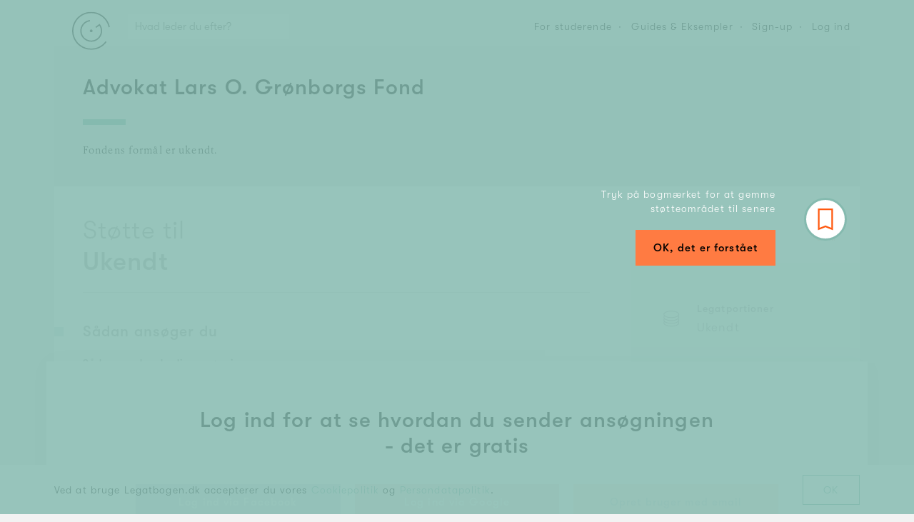

--- FILE ---
content_type: text/html; charset=utf-8
request_url: https://www.legatbogen.dk/advokat-lars-o--grnborgs-fond/stoetteomraade/14969
body_size: 8647
content:

    <!doctype html>
    <html>
      <head>
        <title data-react-helmet="true">Legat ⇒ Ukendt fra Advokat Lars O. Grønborgs Fond</title>
        <meta name="viewport" content="width=device-width, initial-scale=1, minimum-scale=1, minimal-ui" />
        <link rel="preload" src="/fonts/gtwalsheim/GT-Walsheim-Light.woff2" as="font" />
        <link rel="preload" src="/fonts/gtwalsheim/GT-Walsheim-Medium.woff2" as="font" />
        <link rel="preload" src="/fonts/gtwalsheim/GT-Walsheim-Medium-Oblique.woff2" as="font" />
        <link rel="preload" src="/fonts/gtwalsheim/GT-Walsheim-Light-Oblique.woff2" as="font" />
        <link rel="stylesheet" type="text/css" href="/fonts/fonts.css" />
        
        <link rel="stylesheet" type="text/css" href="/styles.cc887865b5f74ad9accb.css" />
        
        <link rel="apple-touch-icon" sizes="76x76" href="/favicon/apple-touch-icon.png" />
        <link rel="icon" type="image/png" sizes="32x32" href="/favicon/favicon-32x32.png" />
        <link rel="icon" type="image/png" sizes="16x16" href="/favicon/favicon-16x16.png" />
        <link rel="manifest" href="/manifest.json" />
        <link rel="mask-icon" href="/favicon/safari-pinned-tab.svg" color="#5bbad5" />
        <meta name="msapplication-TileColor" content="#da532c" />
        <meta name="theme-color" content="#ffffff" />
        <meta name="facebook-domain-verification" content="0e9261vuk8vclbaiyb92lm34x76xtm" />
        
        <!-- Google Tag Manager -->
        <script>(function(w,d,s,l,i){w[l]=w[l]||[];w[l].push({'gtm.start':
        new Date().getTime(),event:'gtm.js'});var f=d.getElementsByTagName(s)[0],
        j=d.createElement(s),dl=l!='dataLayer'?'&l='+l:'';j.async=true;j.src=
        'https://www.googletagmanager.com/gtm.js?id='+i+dl;f.parentNode.insertBefore(j,f);
        })(window,document,'script','dataLayer','GTM-KVQN78V');</script>
        <!-- End Google Tag Manager -->
        <script>
        var CURRENT_URL = null;
        var CURRENT_TITLE = null;
        </script>
      </head>
      <body>
        <div id="root"><div class="app"><div class="header"><div class="wrap" id=""><div class="wrap_inner wrap_inner-transparent"><div class="header_inner"><a class="header_logo" href="/"><img src="/images/grant-compass-logo.svg" alt="Grant Compass"/></a><div class="header_search" data-active="false"><div class="categorySearch" data-active="false"><div class="categorySearch_inner"><form class="categorySearch_form"><div class="categorySearch_form_input"><input type="text" placeholder="Hvad leder du efter?"/></div><a href="#" class="categorySearch_form_icon"><svg class="MuiSvgIcon-root MuiSvgIcon-colorSecondary" focusable="false" viewBox="0 0 24 24" aria-hidden="true" role="presentation" style="height:22px;width:22px"><path d="M15.5 14h-.79l-.28-.27C15.41 12.59 16 11.11 16 9.5 16 5.91 13.09 3 9.5 3S3 5.91 3 9.5 5.91 16 9.5 16c1.61 0 3.09-.59 4.23-1.57l.27.28v.79l5 4.99L20.49 19l-4.99-5zm-6 0C7.01 14 5 11.99 5 9.5S7.01 5 9.5 5 14 7.01 14 9.5 11.99 14 9.5 14z"></path><path fill="none" d="M0 0h24v24H0z"></path></svg></a></form></div><div class="categorySearch_overlay"></div></div></div><div class="header_nav"><a href="#" class="button header_nav_element header_nav_element-button button-transparent" style="padding:0px"><span class="button_inner" style="padding:0 1em;height:2em;width:2em"><span class="button_icon button_icon-nopadding"><svg class="MuiSvgIcon-root MuiSvgIcon-colorSecondary" focusable="false" viewBox="0 0 24 24" aria-hidden="true" role="presentation" style="width:20px;height:20px"><path d="M15.5 14h-.79l-.28-.27C15.41 12.59 16 11.11 16 9.5 16 5.91 13.09 3 9.5 3S3 5.91 3 9.5 5.91 16 9.5 16c1.61 0 3.09-.59 4.23-1.57l.27.28v.79l5 4.99L20.49 19l-4.99-5zm-6 0C7.01 14 5 11.99 5 9.5S7.01 5 9.5 5 14 7.01 14 9.5 11.99 14 9.5 14z"></path><path fill="none" d="M0 0h24v24H0z"></path></svg></span></span></a><a href="#" class="button header_nav_element header_nav_element-button button-transparent" style="padding:0px;margin:0 10px"><span class="button_inner" style="padding:0 1em;height:2em;width:2em"><span class="button_icon button_icon-nopadding"><svg class="MuiSvgIcon-root MuiSvgIcon-colorSecondary" focusable="false" viewBox="0 0 24 24" aria-hidden="true" role="presentation" style="width:20px;height:20px"><path fill="none" d="M0 0h24v24H0z"></path><path d="M3 18h18v-2H3v2zm0-5h18v-2H3v2zm0-7v2h18V6H3z"></path></svg></span></span></a><a class="header_nav_element hide-tablet-portrait" data-active="false" href="/for-studerende">For studerende</a><a class="header_nav_element hide-tablet-portrait" data-active="false" href="/saadan-soeger-du">Guides &amp; Eksempler</a><a class="header_nav_element hide-tablet-portrait" data-active="false" href="/ansoeger/opret-bruger">Sign-up</a><a href="#" class="header_nav_element hide-tablet-portrait" data-active="false">Log ind</a></div></div></div></div></div><div class="wrap" id="wallOffsetContainer"><div style="position:relative" class="wrap_inner"><div class="headline"><div class="headline_inner"><div class="headline_column headline_column-main"><h2 class="headline_title">Advokat Lars O. Grønborgs Fond</h2><div class="headline_border"></div><div class="headline_content"><p class="characterShowHide">Fondens formål er ukendt.</p></div></div></div></div><div class="foundationGrant"><div class="foundationGrant_inner"><div class="foundationGrant_main"><div class="foundationGrant_main_header"><h1 class="foundationGrant_main_header_headline h1 h1-base"><span>Støtte til</span> <strong>Ukendt</strong></h1><div class="foundationGrant_main_header_icon"><div class="foundationGrant_icon" id="grant_profile_14969_mobile"><a href="#" class="foundationGrant_icon_star" data-device="mobile"><div class="icon" style="width:36px;height:36px"><img src="/icons/icon-bookmark-orange.svg"/></div></a></div></div></div><div class="foundationGrant_sidebar foundationGrant_sidebar-mobile"><div class="foundationGrantSummary"><div class="foundationGrantSummary_inner"><div class="foundationGrantSummary_section"><div class="icon foundationGrantSummary_section_icon" style="width:32px;height:32px"><img src="/icons/icon-stack-black.svg"/></div><div class="foundationGrantSummary_section_text"><h5 class="foundationGrantSummary_section_text_headline">Legatportioner</h5><div class="foundationGrantSummary_section_text_value h4 h4-base"><span>Ukendt</span></div></div></div><div class="foundationGrantSummary_section"><div class="icon foundationGrantSummary_section_icon" style="width:32px;height:32px"><img src="/icons/icon-clock-black.svg"/></div><div class="foundationGrantSummary_section_text"><h5 class="foundationGrantSummary_section_text_headline">Næste frist</h5><div class="foundationGrantSummary_section_text_value h4 h4-base"><span>Ukendt</span></div></div></div></div></div><div class="foundationGrantContact"><div class="foundationGrantContact_inner"><a class="foundationGrantContact_toggle" href="#"><div class="foundationGrantContact_toggle_icon">?</div><div class="foundationGrantContact_toggle_text"><span class="foundationGrantContact_toggle_text_headline h5">Stil et spørgsmål til</span><span class="foundationGrantContact_toggle_text_value h4 h4-base">Advokat Lars O. Grønborgs Fond</span></div><div class="foundationGrantContact_toggle_arrow"><svg class="MuiSvgIcon-root" focusable="false" viewBox="0 0 24 24" aria-hidden="true" role="presentation" style="height:30px;position:relative;top:-1px;vertical-align:middle;width:30px"><path d="M7.41 8.59L12 13.17l4.59-4.58L18 10l-6 6-6-6 1.41-1.41z"></path><path fill="none" d="M0 0h24v24H0V0z"></path></svg></div></a></div></div></div><div class="foundationGrant_main_content"><div class="foundationGrantGroup"><div class="foundationGrantGroup_header"><div class="foundationGrantGroup_header_square"><span class="foundationGrantGroup_header_square_inner"></span></div><h3 class="foundationGrantGroup_header_headline">Sådan ansøger du</h3></div><div class="foundationGrantGroup_children"><div class="foundationGrantApply" id="wallOffsetElement"><div class="foundationGrantApply_inner"><div class="foundationGrantApply_section"><h4 class="foundationGrantApply_section_headline h5">Sådan sender du din ansøgning</h4><div class="foundationGrantApply_methods"><div class="foundationGrantApply_method"><span>Ansøgningsmetoden er ukendt.</span></div></div></div></div></div></div></div><div class="foundationGrantGroup"><div class="foundationGrantGroup_header"><div class="foundationGrantGroup_header_square"><span class="foundationGrantGroup_header_square_inner"></span></div><h3 class="foundationGrantGroup_header_headline">Vigtige datoer</h3></div><div class="foundationGrantGroup_children"><div class="foundationGrantDates"><div class="foundationGrantDates_inner"><ul class="foundationGrantDates_periods"><li class="foundationGrantDates_period"><div class="foundationGrantDates_period_row"><h4 class="foundationGrantDates_period_row_label h5">Ansøges fra</h4><div class="foundationGrantDates_period_row_text">Løbende</div></div><div class="foundationGrantDates_period_row"><h4 class="foundationGrantDates_period_row_label h5">Ansøges inden</h4><div class="foundationGrantDates_period_row_text">Ukendt</div></div><div class="foundationGrantDates_period_row"><h4 class="foundationGrantDates_period_row_label h5">Svar på ansøgning fra</h4><div class="foundationGrantDates_period_row_text">Ukendt</div></div><div class="foundationGrantDates_period_row"><h4 class="foundationGrantDates_period_row_label h5">Udbetaling fra</h4><div class="foundationGrantDates_period_row_text">Ukendt</div></div></li></ul></div></div></div></div></div></div><div class="foundationGrant_sidebar foundationGrant_sidebar-desktop"><div class="foundationGrant_sidebar_icon"><div class="foundationGrant_icon" id="grant_profile_14969_desktop"><a href="#" class="foundationGrant_icon_star" data-device="desktop"><div class="icon" style="width:36px;height:36px"><img src="/icons/icon-bookmark-orange.svg"/></div></a></div></div><div class="foundationGrantSummary"><div class="foundationGrantSummary_inner"><div class="foundationGrantSummary_section"><div class="icon foundationGrantSummary_section_icon" style="width:32px;height:32px"><img src="/icons/icon-stack-black.svg"/></div><div class="foundationGrantSummary_section_text"><h5 class="foundationGrantSummary_section_text_headline">Legatportioner</h5><div class="foundationGrantSummary_section_text_value h4 h4-base"><span>Ukendt</span></div></div></div><div class="foundationGrantSummary_section"><div class="icon foundationGrantSummary_section_icon" style="width:32px;height:32px"><img src="/icons/icon-clock-black.svg"/></div><div class="foundationGrantSummary_section_text"><h5 class="foundationGrantSummary_section_text_headline">Næste frist</h5><div class="foundationGrantSummary_section_text_value h4 h4-base"><span>Ukendt</span></div></div></div></div></div><div class="foundationGrantContact"><div class="foundationGrantContact_inner"><a class="foundationGrantContact_toggle" href="#"><div class="foundationGrantContact_toggle_icon">?</div><div class="foundationGrantContact_toggle_text"><span class="foundationGrantContact_toggle_text_headline h5">Stil et spørgsmål til</span><span class="foundationGrantContact_toggle_text_value h4 h4-base">Advokat Lars O. Grønborgs Fond</span></div><div class="foundationGrantContact_toggle_arrow"><svg class="MuiSvgIcon-root" focusable="false" viewBox="0 0 24 24" aria-hidden="true" role="presentation" style="height:30px;position:relative;top:-1px;vertical-align:middle;width:30px"><path d="M7.41 8.59L12 13.17l4.59-4.58L18 10l-6 6-6-6 1.41-1.41z"></path><path fill="none" d="M0 0h24v24H0V0z"></path></svg></div></a></div></div></div></div><div class="foundationGrant_related"><div class="foundationGrantSimilar"><div class="foundationGrantSimilar_inner" data-withdata="false"><div class="foundationGrantSimilar_header"><h3 class="foundationGrantSimilar_header_headline h2"><img src="/icons/premium.svg" alt="Premium"/><span>Opgradér til Premium og se lignende fonde &amp; legater</span></h3><div class="buttons foundationGrantSimilar_header_button"><a class="button" href="/ansoeger/opret-bruger"><span class="button_inner"><span class="button_label">Læs mere</span></span></a></div></div><div class="foundationGrantSimilar_cards"><div class="grantCards"><div class="grantCards_overlay"></div><ul class="grantCards_inner"><li class="grantCard grantCard-2nd grantCard-3rd grantCard-blur" id=""><div class="grantCard_status" id="grant_card_1"><div class="grantCard_status_inner"><a class="grantCard_status_icon" href="#"><div class="icon" style="width:22px;height:22px"><img src="/icons/icon-bookmark-orange.svg"/></div></a></div></div><a class="grantCard_inner" href="/"><div class="grantCard_meta h6"><div class="grantCard_meta_foundation">Dette er en test</div><span class="grantCard_meta_donation"><span>·</span>10.000<!-- --> <!-- --> kr. pr. år.</span></div><h2 class="grantCard_headline h3">Donec id elit non mi porta</h2><div class="grantCard_action"><div class="grantCard_action_deadline"><div class="icon grantCard_action_deadline_icon" style="width:22px;height:22px"><img src="/icons/icon-calendar-black.svg"/></div><div class="grantCard_action_deadline_text h6">Ukendt</div></div></div></a></li><li class="grantCard grantCard-blur" id=""><div class="grantCard_status" id="grant_card_2"><div class="grantCard_status_inner"><a class="grantCard_status_icon" href="#"><div class="icon" style="width:22px;height:22px"><img src="/icons/icon-bookmark-orange.svg"/></div></a></div></div><a class="grantCard_inner" href="/"><div class="grantCard_meta h6"><div class="grantCard_meta_foundation">Dette er en test</div><span class="grantCard_meta_donation"><span>·</span>100.000<!-- --> <!-- --> kr. pr. år.</span></div><h2 class="grantCard_headline h3">Cras mattis consectetur purus sit amet fermentum</h2><div class="grantCard_action"><div class="grantCard_action_deadline"><div class="icon grantCard_action_deadline_icon" style="width:22px;height:22px"><img src="/icons/icon-calendar-black.svg"/></div><div class="grantCard_action_deadline_text h6">Ukendt</div></div></div></a></li><li class="grantCard grantCard-2nd grantCard-blur" id=""><div class="grantCard_status" id="grant_card_3"><div class="grantCard_status_inner"><a class="grantCard_status_icon" href="#"><div class="icon" style="width:22px;height:22px"><img src="/icons/icon-bookmark-orange.svg"/></div></a></div></div><a class="grantCard_inner" href="/"><div class="grantCard_meta h6"><div class="grantCard_meta_foundation">Dette er en test</div><span class="grantCard_meta_donation"><span>·</span>1<!-- --> mio.<!-- --> kr. pr. år.</span></div><h2 class="grantCard_headline h3">Gravida at eget metus consectetur</h2><div class="grantCard_action"><div class="grantCard_action_deadline"><div class="icon grantCard_action_deadline_icon" style="width:22px;height:22px"><img src="/icons/icon-calendar-black.svg"/></div><div class="grantCard_action_deadline_text h6">Ukendt</div></div></div></a></li></ul></div></div></div></div></div><div class="foundationGrant_overlay" data-visible="true"></div></div><div class="upsellBanner"><div class="upsellBanner_inner"><div class="upsellBanner_content"><h3 class="h2">Få flere midler -<br/> brug mindre tid</h3><hr/><p>Opgradér til <strong>Premium</strong> og få:</p><ul><li>Ansøgningmetoder for alle fonde &amp; legater</li><li>Personlig tidsplan for dine ansøgninger</li><li>Direkte kontakt til fonde &amp; legater</li><li>Skabeloner til budget, motivation m.m.</li><li>Eksempler på succesfulde ansøgninger</li></ul><div class="buttons"><a class="button" href="/ansoeger/opret-bruger"><span class="button_inner"><span class="button_label">Læs mere</span></span></a></div></div><div class="upsellBanner_proof"><div class="upsellBanner_review"><blockquote class="upsellBanner_review_quote"><p class="upsellBanner_review_quote_text">&quot;Super værktøj! Legatbogen sparede mig for en masse arbejdstimer.&quot;<span></span></p><div class="upsellBanner_review_quote_meta"><img src="/faces/1.jpg"/><p class="h6 h6-base"><strong>Mette Larsen</strong><br/>Mette fik 107.000 kr.<br/>fra 8 fonde &amp; legater.<!-- --> </p></div></blockquote></div><img src="/images/legatbogen-screens.jpg" class="upsellBanner_image upsellBanner_image-desktop"/><img src="/images/legatbogen-screens-mobile.jpg" class="upsellBanner_image upsellBanner_image-mobile"/></div></div></div><div class="bar" style="text-align:center"><div class="bar_inner"><div class="bar_content"><p><strong>Administrerer du</strong> denne fond eller legat? Så <a href="https://grantmanager.grantcompass.com/auth/foundation-signup">opret dig som bruger</a></p></div></div></div></div></div><div class="wrap" id=""><div class="wrap_inner wrap_inner-transparent"><div class="breadcrumbs"><div class="breadcrumbs_inner"><ol class="breadcrumbs_list" itemscope="" itemType="http://schema.org/BreadcrumbList"><li class="breadcrumbs_list_element"><span class="breadcrumbs_list_link"><span class="breadcrumbs_list_text breadcrumbs_list_text-prefix">Du er her:</span></span></li><li class="breadcrumbs_list_element"><a href="https://www.legatbogen.dk/" class="breadcrumbs_list_link"><span class="breadcrumbs_list_text">Hjem</span></a></li><li class="breadcrumbs_list_element" itemProp="itemListElement" itemscope="" itemType="http://schema.org/ListItem"><a class="breadcrumbs_list_link" itemscope="" itemType="http://schema.org/Thing" itemProp="item" href="https://www.legatbogen.dk/advokat-lars-o--grnborgs-fond"><span class="breadcrumbs_list_text" itemProp="name">Advokat Lars O. Grønborgs Fond</span></a><meta itemProp="position" content="1"/></li><li class="breadcrumbs_list_element" itemProp="itemListElement" itemscope="" itemType="http://schema.org/ListItem"><a class="breadcrumbs_list_link" itemscope="" itemType="http://schema.org/Thing" itemProp="item" href="https://www.legatbogen.dk/advokat-lars-o--grnborgs-fond/stoetteomraade/14969"><span class="breadcrumbs_list_text" itemProp="name">Ukendt</span></a><meta itemProp="position" content="2"/></li></ol></div></div></div></div><div class="cookiePopup" data-fixed="false"><div class="wrap" id=""><div class="wrap_inner wrap_inner-transparent"><div class="cookiePopup_inner"><div class="cookiePopup_text"><p>Ved at bruge Legatbogen.dk accepterer du vores <a href="/cookie-politik">Cookiepolitik</a> og<!-- --> <a href="/persondatapolitik">Persondatapolitik</a>.</p></div><div class="cookiePopup_button"><a class="cookiePopup_button_inner" href="#">OK</a></div></div></div></div></div><div class="footer" data-fixed="false" data-show="true"><div class="footer_inner"><div class="footer_content"><div class="wrap footer_content_inner" id=""><div class="wrap_inner wrap_inner-transparent"><div class="footer_widgets"><div class="footer_widget"><h5>Om os</h5><p>Legatbogen er en gratis søgemaskine for fonde &amp; legater. Vi hjælper ansøgere med at finde midler samt fonde &amp; legater til at få de rigtige ansøgere.</p></div><div class="footer_widget"><h5>For ansøgere</h5><ul><li class="footer_widget_list_element"><a class="footer_widget_list_element_link" href="/ansoeger/logind"><span>Log ind</span></a></li><li class="footer_widget_list_element"><a class="footer_widget_list_element_link" href="/saadan-soeger-du"><span>Sådan søger du</span></a></li><li class="footer_widget_list_element"><a class="footer_widget_list_element_link" href="/ofte-stillede-spoergsmaal/ansoegere"><span>Ofte stillede spørgsmål</span></a></li><li class="footer_widget_list_element"><a class="footer_widget_list_element_link" href="/servicevilkaar/ansoegere"><span>Servicevilkår</span></a></li><li class="footer_widget_list_element"><a class="footer_widget_list_element_link" href="/cookie-politik"><span>Cookiepolitik</span></a></li></ul></div><div class="footer_widget"><h5>For fonde &amp; legater</h5><ul><li class="footer_widget_list_element"><a class="footer_widget_list_element_link" href="https://grantmanager.grantcompass.com"><span>Log ind som fonds- eller legatadministrator</span></a></li><li class="footer_widget_list_element"><a class="footer_widget_list_element_link" href="https://grantmanager.grantcompass.com/auth/foundation-signup"><span>Opret fonds- eller legatadministrator</span></a></li><li class="footer_widget_list_element"><a class="footer_widget_list_element_link" href="/ofte-stillede-spoergsmaal/fonde-legater"><span>Ofte stillede spørgsmål</span></a></li><li class="footer_widget_list_element"><a class="footer_widget_list_element_link" href="/servicevilkaar/fonde-legater"><span>Servicevilkår</span></a></li><li class="footer_widget_list_element"><a class="footer_widget_list_element_link" href="/persondatapolitik"><span>Persondatapolitik</span></a></li><li class="footer_widget_list_element"><a class="footer_widget_list_element_link" href="/cookie-politik"><span>Cookiepolitik</span></a></li></ul></div></div><div class="footer_widgets"><div class="footer_widget"><p><span class="footer_info">Grant Compass II ApS</span><span class="footer_middot"> · </span><span class="footer_info">support@legatbogen.dk</span><span class="footer_middot"> · </span><span class="footer_info">Lemnosvej 28</span><span class="footer_middot"> · </span><span class="footer_info">2300 København S</span><span class="footer_middot"> · </span><span class="footer_info">CVR 32782191</span></p></div></div></div></div></div></div></div><div class="applicantDialogNotification"><div class="applicantDialogNotification_inner"><img src="/icons/premium.svg" alt="Premium" class="applicantDialogNotification_icon"/><h3 class="applicantDialogNotification_title h2"></h3><p class="applicantDialogNotification_text"></p><div class="buttons applicantDialogNotification_buttons"><a href="#" class="button button-full" step="payment"><span class="button_inner"><span class="button_label">Køb nu - 129 kr. pr. måned</span></span></a></div><p class="applicantDialogNotification_text"><a href="#" data-step="value">Læs mere om <!-- -->Premium</a></p></div><a class="applicantDialogNotification_close" href="#"><span class="applicantDialogNotification_close_inner"><div class="icon"><img src="/icons/icon-cross-black.svg"/></div></span></a></div><div class="groupSelector"></div><div class="burgermenu"><div class="burgermenu_inner"><h2 class="burgermenu_title">Menu</h2><ul class="burgermenu_list"><li class="burgermenu_list_element"><a class="burgermenu_list_element_inner" href="/ansoeger/mit-udvalg"><div class="burgermenu_list_element_icon"><div class="icon" style="width:22px;height:22px"><img src="/icons/icon-clock-black.svg"/></div></div><div class="burgermenu_list_element_text"><h3 class="burgermenu_list_element_text_title">Mine fonde &amp; legater</h3></div></a></li><li class="burgermenu_list_element"><a class="burgermenu_list_element_inner" href="/ansoeger/profil"><div class="burgermenu_list_element_icon"><div class="icon" style="width:22px;height:22px"><img src="/icons/icon-user-default-black.svg"/></div></div><div class="burgermenu_list_element_text"><h3 class="burgermenu_list_element_text_title">Min profil</h3></div></a></li><li class="burgermenu_list_element"><a class="burgermenu_list_element_inner" href="/saadan-soeger-du"><div class="burgermenu_list_element_icon"><div class="icon" style="width:22px;height:22px"><img src="/icons/icon-book-black.svg"/></div></div><div class="burgermenu_list_element_text"><h3 class="burgermenu_list_element_text_title">Guides &amp; eksempler</h3></div></a></li><li class="burgermenu_list_element"><a href="#" class="burgermenu_list_element_inner"><div class="burgermenu_list_element_icon"><svg class="MuiSvgIcon-root" focusable="false" viewBox="0 0 24 24" aria-hidden="true" role="presentation" style="height:22px;position:relative;top:-1px;vertical-align:middle;width:22px"><path fill="none" d="M0 0h24v24H0z"></path><path d="M13 3h-2v10h2V3zm4.83 2.17l-1.42 1.42C17.99 7.86 19 9.81 19 12c0 3.87-3.13 7-7 7s-7-3.13-7-7c0-2.19 1.01-4.14 2.58-5.42L6.17 5.17C4.23 6.82 3 9.26 3 12c0 4.97 4.03 9 9 9s9-4.03 9-9c0-2.74-1.23-5.18-3.17-6.83z"></path></svg></div><div class="burgermenu_list_element_text"><h3 class="burgermenu_list_element_text_title">Log ud</h3></div></a></li></ul><a class="burgermenu_close" href="#"><div class="icon"><img src="/icons/icon-cross-black.svg"/></div></a></div></div><div class="overlayDialog" style="opacity:0;visibility:hidden"><div class="overlayDialog_inner" style="top:0px"><div class="overlayDialog_star"><div class="overlayDialog_star_border"><div class="icon" style="width:36px;height:36px"><img src="/icons/icon-bookmark-orange.svg"/></div></div></div><div class="overlayDialog_content"><p>Tryk på bogmærket for at gemme støtteområdet til senere</p><div class="buttons overlayDialog_buttons"><a href="#" class="button"><span class="button_inner"><span class="button_label">OK, det er forstået</span></span></a></div></div></div></div><div class="applicantGrantFellow"></div></div></div>
        <!-- Google Tag Manager (noscript) -->
        <noscript><iframe src="https://www.googletagmanager.com/ns.html?id=GTM-KVQN78V"
        height="0" width="0" style="display:none;visibility:hidden"></iframe></noscript>
        <!-- End Google Tag Manager (noscript) -->
        <style id="jss-server-side">@media print {
  .MuiDialog-root {
    position: absolute !important;
  }
}
.MuiDialog-scrollPaper {
  display: flex;
  align-items: center;
  justify-content: center;
}
.MuiDialog-scrollBody {
  overflow-x: hidden;
  overflow-y: auto;
  text-align: center;
}
.MuiDialog-scrollBody:after {
  width: 0;
  height: 100%;
  content: "";
  display: inline-block;
  vertical-align: middle;
}
.MuiDialog-container {
  height: 100%;
  outline: none;
}
@media print {
  .MuiDialog-container {
    height: auto;
  }
}
.MuiDialog-paper {
  margin: 48px;
  position: relative;
  overflow-y: auto;
}
@media print {
  .MuiDialog-paper {
    box-shadow: none;
    overflow-y: visible;
  }
}
.MuiDialog-paperScrollPaper {
  display: flex;
  max-height: calc(100% - 96px);
  flex-direction: column;
}
.MuiDialog-paperScrollBody {
  display: inline-block;
  text-align: left;
  vertical-align: middle;
}
.MuiDialog-paperWidthFalse {
  max-width: calc(100% - 96px);
}
.MuiDialog-paperWidthXs {
  max-width: NaN;
}
@media (max-width:NaNpx) {
  .MuiDialog-paperWidthXs.MuiDialog-paperScrollBody {
    max-width: calc(100% - 96px);
  }
}
.MuiDialog-paperWidthSm {
  max-width: 680px;
}
@media (max-width:775.95px) {
  .MuiDialog-paperWidthSm.MuiDialog-paperScrollBody {
    max-width: calc(100% - 96px);
  }
}
@media (max-width:NaNpx) {
  .MuiDialog-paperWidthMd.MuiDialog-paperScrollBody {
    max-width: calc(100% - 96px);
  }
}
@media (max-width:NaNpx) {
  .MuiDialog-paperWidthLg.MuiDialog-paperScrollBody {
    max-width: calc(100% - 96px);
  }
}
@media (max-width:NaNpx) {
  .MuiDialog-paperWidthXl.MuiDialog-paperScrollBody {
    max-width: calc(100% - 96px);
  }
}
.MuiDialog-paperFullWidth {
  width: calc(100% - 96px);
}
.MuiDialog-paperFullScreen {
  width: 100%;
  height: 100%;
  margin: 0;
  max-width: 100%;
  max-height: none;
  border-radius: 0;
}
.MuiDialog-paperFullScreen.MuiDialog-paperScrollBody {
  margin: 0;
  max-width: 100%;
}
.MuiPopover-paper {
  outline: none;
  position: absolute;
  max-width: calc(100% - 32px);
  min-width: 16px;
  max-height: calc(100% - 32px);
  min-height: 16px;
  overflow-x: hidden;
  overflow-y: auto;
}
.MuiSvgIcon-root {
  fill: currentColor;
  width: 1em;
  height: 1em;
  display: inline-block;
  font-size: 1.5rem;
  transition: fill 200ms cubic-bezier(0.4, 0, 0.2, 1) 0ms;
  flex-shrink: 0;
  user-select: none;
}
.MuiSvgIcon-colorPrimary {
  color: #84bab0;
}
.MuiSvgIcon-colorSecondary {
  color: #000000;
}
.MuiSvgIcon-colorAction {
  color: rgba(0, 0, 0, 0.54);
}
.MuiSvgIcon-colorError {
  color: #ff5910;
}
.MuiSvgIcon-colorDisabled {
  color: rgba(0, 0, 0, 0.26);
}
.MuiSvgIcon-fontSizeInherit {
  font-size: inherit;
}
.MuiSvgIcon-fontSizeSmall {
  font-size: 1.25rem;
}
.MuiSvgIcon-fontSizeLarge {
  font-size: 2.1875rem;
}
.MuiDrawer-docked {
  flex: 0 0 auto;
}
.MuiDrawer-paper {
  top: 0;
  flex: 1 0 auto;
  height: 100%;
  display: flex;
  outline: none;
  z-index: 1200;
  position: fixed;
  overflow-y: auto;
  flex-direction: column;
  -webkit-overflow-scrolling: touch;
}
.MuiDrawer-paperAnchorLeft {
  left: 0;
  right: auto;
}
.MuiDrawer-paperAnchorRight {
  left: auto;
  right: 0;
}
.MuiDrawer-paperAnchorTop {
  top: 0;
  left: 0;
  right: 0;
  bottom: auto;
  height: auto;
  max-height: 100%;
}
.MuiDrawer-paperAnchorBottom {
  top: auto;
  left: 0;
  right: 0;
  bottom: 0;
  height: auto;
  max-height: 100%;
}
.MuiDrawer-paperAnchorDockedLeft {
  border-right: 1px solid rgba(0, 0, 0, 0.12);
}
.MuiDrawer-paperAnchorDockedTop {
  border-bottom: 1px solid rgba(0, 0, 0, 0.12);
}
.MuiDrawer-paperAnchorDockedRight {
  border-left: 1px solid rgba(0, 0, 0, 0.12);
}
.MuiDrawer-paperAnchorDockedBottom {
  border-top: 1px solid rgba(0, 0, 0, 0.12);
}
.MuiSnackbar-root {
  left: 8px;
  right: 8px;
  display: flex;
  z-index: 1400;
  position: fixed;
  align-items: center;
  justify-content: center;
}
.MuiSnackbar-anchorOriginTopCenter {
  top: 8px;
}
@media (min-width:680px) {
  .MuiSnackbar-anchorOriginTopCenter {
    top: 24px;
    left: 50%;
    right: auto;
    transform: translateX(-50%);
  }
}
.MuiSnackbar-anchorOriginBottomCenter {
  bottom: 8px;
}
@media (min-width:680px) {
  .MuiSnackbar-anchorOriginBottomCenter {
    left: 50%;
    right: auto;
    bottom: 24px;
    transform: translateX(-50%);
  }
}
.MuiSnackbar-anchorOriginTopRight {
  top: 8px;
  justify-content: flex-end;
}
@media (min-width:680px) {
  .MuiSnackbar-anchorOriginTopRight {
    top: 24px;
    left: auto;
    right: 24px;
  }
}
.MuiSnackbar-anchorOriginBottomRight {
  bottom: 8px;
  justify-content: flex-end;
}
@media (min-width:680px) {
  .MuiSnackbar-anchorOriginBottomRight {
    left: auto;
    right: 24px;
    bottom: 24px;
  }
}
.MuiSnackbar-anchorOriginTopLeft {
  top: 8px;
  justify-content: flex-start;
}
@media (min-width:680px) {
  .MuiSnackbar-anchorOriginTopLeft {
    top: 24px;
    left: 24px;
    right: auto;
  }
}
.MuiSnackbar-anchorOriginBottomLeft {
  bottom: 8px;
  justify-content: flex-start;
}
@media (min-width:680px) {
  .MuiSnackbar-anchorOriginBottomLeft {
    left: 24px;
    right: auto;
    bottom: 24px;
  }
}</style>
        <script id="initial-state">window.LEGATBOGEN_INITIAL_STATE={"admin":{"auth":{"hasError":null,"isWorking":null,"token":null},"foundation":{"data":{"companyForm":null,"cvr":null,"name":null,"status":null,"address":{"city":null,"coName":null,"door":null,"floor":null,"letter":null,"number":null,"postalCode":null,"road":null}},"hasError":null,"isWorking":null},"group":{"data":null,"hasError":null,"isWorking":null},"groups":{"data":null,"hasError":null,"isWorking":null},"foundationChangeRequests":{"data":null,"hasError":null,"isWorking":null},"foundationContactRequests":{"data":null,"hasError":null,"isWorking":null},"foundationSignupRequests":{"data":null,"hasError":null,"isWorking":null}},"foundation":{"auth":{"foundationId":null,"hasError":null,"hasNewPassword":null,"isWorking":null,"token":null,"userName":null},"foundation":{"data":null,"hasError":null,"isWorking":null}},"applicant":{"applicant":{"partnerCode":null},"auth":{"token":null},"billing":{"brand":null,"coupon":null,"hasError":null,"isWorking":null,"last4":null,"plan":null,"subscription":null},"invoice":{"data":null,"hasError":null,"isWorking":null},"invoices":{"data":null,"hasError":null,"isWorking":null},"log":{"grantIds":[],"grantHistory":{"year":2025,"month":11,"grantIds":[],"limit":false}},"notificationSettings":{"data":null,"hasError":null,"isWorking":null},"project":{"data":null,"hasError":null,"isWorking":null},"recommendations":{"hasError":null,"isWorking":null,"results":null,"totalResults":null},"starred":{"starredGrants":null,"hasError":null,"isWorking":null,"starredIds":null},"status":{"goals":null,"hasError":null,"isWorking":null},"survey":{"history":{}},"timeline":{"deadline":null,"hasError":null,"isWorking":null,"tasks":null}},"public":{"advancedSearch":{"layout":null,"query":{"categories":[],"companyForms":[],"deadlineMonths":[],"donationSizeRanges":[],"fetchSize":30,"orderBy":4,"periodTypes":[],"searchTerm":null,"searchTermIsFoundation":null,"skip":0,"subcategories":[]}},"applicantSignup":{"hasError":null,"isVerified":null,"isWorking":null},"article":{"data":null,"hasError":null,"isWorking":null,"token":null},"articles":{"data":null,"hasError":null,"isWorking":null},"case":{"data":null,"hasError":null,"isWorking":null,"token":null},"cases":{"data":null,"hasError":null,"isWorking":null},"categories":{"data":[{"id":1,"name":"STUDIES_ABROAD","count":852,"subcategories":[{"id":1,"name":"STUDIES_SECONDARY_EDUCATION","count":158},{"id":2,"name":"STUDIES_SHORT_HIGHER_EDUCATION","count":310},{"id":3,"name":"STUDIES_MEDIUM_FURTHER_EDUCATION","count":409},{"id":4,"name":"STUDIES_LONG_HIGH_EDUCATION","count":482},{"id":5,"name":"STUDIES_PHD_POSTDOC","count":391},{"id":6,"name":"STUDIES_STUDIES_OTHER","count":532}]},{"id":2,"name":"RESEARCH_AND_EDUCATION","count":2808,"subcategories":[{"id":7,"name":"RESEARCH_RESEARCH","count":1051},{"id":50,"name":"RESEARCH_TEACHING","count":292},{"id":8,"name":"RESEARCH_EDUCATION","count":1673},{"id":9,"name":"RESEARCH_CONFERENCE","count":225},{"id":10,"name":"RESEARCH_SCHOOL_TRAINING","count":625},{"id":11,"name":"RESEARCH_STUDY_ENVIRONMENT","count":161},{"id":26,"name":"RESEARCH_OTHER","count":1120}]},{"id":3,"name":"SOCIAL","count":3644,"subcategories":[{"id":14,"name":"SOCIAL_FAMILY","count":721},{"id":32,"name":"SOCIAL_YOUTH","count":1205},{"id":33,"name":"SOCIAL_ELDERLY","count":776},{"id":12,"name":"SOCIAL_WORTHY_NEED","count":1493},{"id":34,"name":"SOCIAL_DESCENDANTS","count":430},{"id":13,"name":"SOCIAL_HUMANITARIAN","count":168},{"id":49,"name":"SOCIAL_ILL_HANDICAPPED","count":1015},{"id":27,"name":"SOCIAL_OTHER","count":2150}]},{"id":4,"name":"LEISURE","count":1969,"subcategories":[{"id":17,"name":"LEISURE_CLUBS_ASSOCIATIONS","count":1431},{"id":18,"name":"LEISURE_VOLOUNTEER","count":908},{"id":16,"name":"LEISURE_SPORTS_EXCERSIZE","count":556},{"id":35,"name":"LEISURE_HEALTH","count":355},{"id":28,"name":"LEISURE_OTHER","count":1375}]},{"id":5,"name":"ART_CULTURE","count":2081,"subcategories":[{"id":36,"name":"ART_ARCHITECTURE","count":882},{"id":37,"name":"ART_ARTS","count":668},{"id":38,"name":"ART_FILM","count":581},{"id":39,"name":"ART_CRAFTS_DESIGN","count":677},{"id":40,"name":"ART_LITTERATURE","count":679},{"id":41,"name":"ART_MUSIC","count":741},{"id":42,"name":"ART_PERFORMANCE_ART","count":635},{"id":43,"name":"ART_HERITAGE_CONSERVATION","count":1002},{"id":44,"name":"ART_CHRISTIAN_RELIGIOUS","count":217},{"id":29,"name":"ART_OTHER","count":1546}]},{"id":6,"name":"NATURE_AND_ENVIRONMENT","count":1044,"subcategories":[{"id":45,"name":"NATURE_SUSTAINABILITY","count":545},{"id":22,"name":"NATURE_ENVIRONMENT","count":386},{"id":46,"name":"NATURE_ANIMALS","count":241},{"id":30,"name":"NATURE_OTHER","count":837}]},{"id":7,"name":"BUSINESS","count":2231,"subcategories":[{"id":23,"name":"BUSINESS_LABOUR_EMPLOYMENT","count":1418},{"id":25,"name":"BUSINESS_ENTREPRENEURSHIP","count":545},{"id":47,"name":"BUSINESS_TRADE_INDUSTRY_DENMARK","count":593},{"id":48,"name":"BUSINESS_TRADE_INDUSTRY_ABROAD","count":149},{"id":31,"name":"BUSINESS_OTHER","count":1147}]}],"hasError":null,"isWorking":null},"categorySearch":{"data":null,"hasError":null,"isWorking":null,"query":null},"foundation":{"data":{"namedId":"advokat-lars-o--grnborgs-fond","stage":2,"administrator":{"email":null,"firstName":null,"lastName":null,"organisation":null,"phoneNumber":null,"role":null},"information":{"name":"Advokat Lars O. Grønborgs Fond","purpose":"Fondens formål er ukendt.","grantMaking":true,"totalDonationSize":null,"website":null},"masterData":{"cvr":11654002,"name":"ADVOKAT LARS O. GRØNBORGS FOND","companyForm":"Fonde og andre selvejende institutioner","companyFormId":1,"status":2,"address":{"road":"Kongens Nytorv","number":30,"letter":null,"floor":null,"door":null,"postalCode":1050,"city":"København K","coName":"Sydbanks Forvaltningsafdeling"}},"grants":[{"id":14969,"title":"Ukendt","openForApplications":true,"policy":{"grantSizeMin":null,"grantSizeMax":null,"supported":[],"notSupported":[]},"requiredDocuments":[],"grantCategories":[],"applicationInformation":{"applicationPeriods":[{"id":204203,"applyFrom":{"date":null,"dayInMonth":null,"month":null,"periodType":2,"finalDate":null},"deadline":{"date":null,"dayInMonth":null,"month":null,"periodType":8,"finalDate":null},"replyFrom":{"date":null,"dayInMonth":null,"month":null,"periodType":8,"finalDate":null},"paymentData":{"date":null,"dayInMonth":null,"month":null,"periodType":8,"finalDate":null},"onlyAcceptedGetResponse":false}],"additionalApplicationInformation":null},"applicationMethod":{"methods":[],"other":null},"contactInformation":{"firstName":"Administrator Kirsten","lastName":"Aasbo Pedersen","phoneNumber":"74377883","organisation":"Advokat Lars O. Grønborgs Fond c\u002Fo Sydbanks Forvaltningsafdeling","comment":null,"email":"kirsten.aasbo@sydbank.dk","directEmail":true,"showContactInformation":true},"faqEntries":[]}]},"hasError":null,"isWorking":null},"foundationSearch":{"data":null,"hasError":null,"isWorking":null,"query":""},"foundationSignup":{"hasError":null,"isVerified":null,"isWorking":null},"grantSearch":{"data":null,"hasError":null,"isWorking":null,"reload":null,"query":{"category":null,"fetchSize":30,"orderBy":4,"searchTerm":null,"skip":0,"subcategories":[]}},"group":{"data":null,"hasError":null,"isWorking":null},"organisations":{"data":[],"hasError":null,"isWorking":null},"similarGrants":{"data":null,"grantId":null,"hasError":null,"isWorking":null}},"routing":{"locationBeforeTransitions":null},"ui":{"advancedSearchPopover":{"anchorElId":null,"show":null},"advancedSearchPopup":{"show":null},"applicantDialog":{"grant":null,"show":false,"tagline":null,"text":null,"title":null,"defaultState":null},"applicantDialogConversion":{"campaign":null,"coupon":null,"couponOnLoad":null,"hasError":null,"isWorking":null,"plan":2,"show":false,"showOnLoad":null,"step":"value"},"applicantDialogNotification":{"coupon":null,"show":false,"text":"","title":""},"applicantPremiumPopover":{"anchorElId":null,"show":null},"burgermenu":{"show":false},"categorySelector":{"show":null,"data":{"categoryId":null,"subcategoryId":null}},"cookie":{"hide":null},"footer":{"show":null},"groupSelector":{"show":false},"loginDialog":{"show":false,"signup":false},"notAuthorized":{"show":null},"notConnected":{"show":null},"notification":{"doDelete":null,"grantId":null,"grantName":null,"groupId":null,"show":false},"notSaved":{"payload":null,"show":null},"offerPopup":{"show":true},"overlayDialog":{"hide":null,"coordinates":{"top":0}},"tooltip":{"example":null,"left":null,"show":null,"text":null,"top":null,"width":null},"wall":{"y":0,"x":0}}};</script>                
        <script src="https://cdnjs.cloudflare.com/polyfill/v3/polyfill.min.js?version=4.8.0&features=Intl.Locale"></script>
        <script src="/bundle.cc887865b5f74ad9accb.js"></script>                
      </body>
    </html>
  

--- FILE ---
content_type: text/css; charset=UTF-8
request_url: https://www.legatbogen.dk/fonts/fonts.css
body_size: 269
content:
@font-face {
  font-display: auto;
  font-family: 'GT Walsheim';
  src: url('/fonts/gtwalsheim/GT-Walsheim-Medium.woff2') format('woff2'), url('/fonts/gtwalsheim/GT-Walsheim-Medium.woff') format('woff'),
    url('/fonts/gtwalsheim/GT-Walsheim-Medium.ttf') format('truetype'), url('/fonts/gtwalsheim/GT-Walsheim-Medium.eot') format('embedded-opentype');
  font-weight: 400;
  font-style: normal;
}
@font-face {
  font-display: auto;
  font-family: 'GT Walsheim';
  src: url('/fonts/gtwalsheim/GT-Walsheim-Medium-Oblique.woff2') format('woff2'), url('/fonts/gtwalsheim/GT-Walsheim-Medium-Oblique.woff') format('woff'),
    url('/fonts/gtwalsheim/GT-Walsheim-Medium-Oblique.ttf') format('truetype'), url('/fonts/gtwalsheim/GT-Walsheim-Medium-Oblique.eot') format('embedded-opentype');
  font-weight: 400;
  font-style: italic;
}
@font-face {
  font-display: auto;
  font-family: 'GT Walsheim';
  src: url('/fonts/gtwalsheim/GT-Walsheim-Light.woff2') format('woff2'), url('/fonts/gtwalsheim/GT-Walsheim-Light.woff') format('woff'),
    url('/fonts/gtwalsheim/GT-Walsheim-Light.ttf') format('truetype'), url('/fonts/gtwalsheim/GT-Walsheim-Light.eot') format('embedded-opentype');
  font-weight: 300;
  font-style: normal;
}
@font-face {
  font-display: auto;
  font-family: 'GT Walsheim';
  src: url('/fonts/gtwalsheim/GT-Walsheim-Light-Oblique.woff2') format('woff2'), url('/fonts/gtwalsheim/GT-Walsheim-Light-Oblique.woff') format('woff'),
    url('/fonts/gtwalsheim/GT-Walsheim-Light-Oblique.ttf') format('truetype'), url('/fonts/gtwalsheim/GT-Walsheim-Light-Oblique.eot') format('embedded-opentype');
  font-weight: 300;
  font-style: italic;
}
@font-face {
  font-display: auto;
  font-family: 'Erato';
  src: url('/fonts/erato/Erato-Light.woff2') format('woff2'), url('/fonts/erato/Erato-Light.woff') format('woff'), url('/fonts/erato/Erato-Light.ttf') format('truetype'),
    url('/fonts/erato/Erato-Light.eot') format('embedded-opentype');
  font-weight: 300;
  font-style: normal;
}
@font-face {
  font-display: auto;
  font-family: 'Erato';
  src: url('/fonts/erato/Erato-Light-Oblique.woff2') format('woff2'), url('/fonts/erato/Erato-Light-Oblique.woff') format('woff'), url('/fonts/erato/Erato-Light-Oblique.ttf') format('truetype'),
    url('/fonts/erato/Erato-Light-Oblique.eot') format('embedded-opentype');
  font-weight: 300;
  font-style: italic;
}
@font-face {
  font-display: auto;
  font-family: 'Erato';
  src: url('/fonts/erato/Erato-Bold.woff2') format('woff2'), url('/fonts/erato/Erato-Bold.woff') format('woff'), url('/fonts/erato/Erato-Bold.ttf') format('truetype'),
    url('/fonts/erato/Erato-Bold.eot') format('embedded-opentype');
  font-weight: 400;
  font-style: normal;
}


--- FILE ---
content_type: text/css; charset=UTF-8
request_url: https://www.legatbogen.dk/styles.cc887865b5f74ad9accb.css
body_size: 7654
content:
a,address,article,aside,audio,b,blockquote,body,canvas,caption,cite,code,div,em,embed,fieldset,figcaption,figure,footer,form,h1,h2,h3,h4,h5,h6,header,html,i,iframe,img,label,legend,li,menu,nav,object,ol,p,pre,section,small,span,strong,table,tbody,td,tfoot,th,thead,tr,u,ul,video{margin:0;padding:0;border:0;vertical-align:baseline}article,aside,figcaption,figure,footer,header,menu,nav,section{display:block}body,html{width:100%;height:100%;min-height:568px}body{background:#f2f2f2;color:#000;font-family:GT Walsheim,Arial,sans-serif;font-size:100%;font-weight:300;letter-spacing:1.12px;line-height:1;overflow:visible!important;text-align:left;padding:0!important}body>div{font-size:14px;line-height:20px}body.lock{-webkit-overflow-scrolling:touch;height:100%;overflow:hidden!important;position:fixed!important;width:100%}h1,h2,h3,h4,h5,h6{color:#000;font-family:GT Walsheim,Arial,sans-serif}.h0{font-size:64px;line-height:72px;font-weight:400;font-style:normal}.h0.h0-base{font-weight:300}@media(max-width:768px){.h0{font-size:36px;line-height:40px}}.h1,h1{font-size:36px;line-height:44px;font-weight:400;font-style:normal}.h1.h1-base,h1.h1-base{font-weight:300}@media(max-width:768px){.h1,h1{font-size:30px;line-height:36px}}.h2,h2{font-size:30px;line-height:36px;font-weight:400;font-style:normal}.h2.h2-base,h2.h2-base{font-weight:300}@media(max-width:768px){.h2,h2{font-size:24px;line-height:30px}}.h3,h3{font-size:21px;line-height:28px;font-weight:400;font-style:normal}.h3.h3-base,h3.h3-base{font-weight:300}@media(max-width:768px){.h3,h3{font-size:18px;line-height:22px}}.h4,h4{font-size:17px;line-height:24px;font-weight:400;font-style:normal}.h4.h4-base,h4.h4-base{font-weight:300}@media(max-width:768px){.h4,h4{font-size:14px;line-height:20px}}.h5,h5{font-size:14px;line-height:20px;font-weight:400;font-style:normal}.h5.h5-base,h5.h5-base{font-weight:300}@media(max-width:768px){.h5,h5{font-size:14px;line-height:20px}}.h6,h6{font-size:11px;line-height:16px;font-weight:400;font-style:normal}.h6.h6-base,h6.h6-base{font-weight:300}@media(max-width:768px){.h6,h6{font-size:11px;line-height:15px}}ol,ul{list-style:none}blockquote,q{quotes:none}blockquote:after,blockquote:before,q:after,q:before{content:"";content:none}input,textarea{font-family:GT Walsheim,Arial,sans-serif}input,li,p,table,textarea{font-weight:300}address,li,p,td,th{font-size:14px;line-height:20px}table{border-collapse:collapse;border-spacing:0}b,strong,table th{font-weight:400}a{color:#85baaf;text-decoration:none}a:hover{text-decoration:underline}a:active{text-decoration:none}#root,.app{height:100%}.app{position:relative;font-size:14px;line-height:20px;color:#000}.app-withBackground{background-position:50%;background-repeat:no-repeat;background-size:cover;background-color:#c4ddd9}.no-webp .app-withBackground{background-image:url(/images/background.jpg)}@media(-webkit-min-device-pixel-ratio:2){.no-webp .app-withBackground{background-image:url(/images/background@2x.jpg)}}@media(max-width:480px){.no-webp .app-withBackground{background-image:url(/images/background-mobile.jpg)}}@media(max-width:480px)and (-webkit-min-device-pixel-ratio:2){.no-webp .app-withBackground{background-image:url(/images/background-mobile@2x.jpg)}}.webp .app-withBackground{background-image:url(/images/background.webp)}@media(-webkit-min-device-pixel-ratio:2){.webp .app-withBackground{background-image:url(/images/background@2x.webp)}}@media(max-width:480px){.webp .app-withBackground{background-image:url(/images/background-mobile.webp)}}@media(max-width:480px)and (-webkit-min-device-pixel-ratio:2){.webp .app-withBackground{background-image:url(/images/background-mobile@2x.webp)}}html{-webkit-box-sizing:border-box;box-sizing:border-box}*,:after,:before{-webkit-box-sizing:inherit;box-sizing:inherit}.show{display:inline-block!important}@media(max-width:480px){.show-mobile{display:inline-block!important}}@media(min-width:481px){.show-mobile{display:none!important}}@media(max-width:768px){.show-tablet-portrait{display:inline-block!important}}@media(min-width:769px){.show-tablet-portrait{display:none!important}}@media(max-width:768px){.show-tablet-landscape{display:inline-block!important}}@media(min-width:769px){.show-tablet-landscape{display:none!important}}@media(max-width:768px){.show-desktop{display:inline-block!important}}@media(min-width:769px){.show-desktop{display:none!important}}.hide{display:inline-block!important}@media(max-width:480px){.hide-mobile{display:none!important}}@media(min-width:481px){.hide-mobile{display:inline-block!important}}@media(max-width:768px){.hide-tablet-portrait{display:none!important}}@media(min-width:769px){.hide-tablet-portrait{display:inline-block!important}}@media(max-width:768px){.hide-tablet-landscape{display:none!important}}@media(min-width:769px){.hide-tablet-landscape{display:inline-block!important}}@media(max-width:768px){.hide-desktop{display:none!important}}@media(min-width:769px){.hide-desktop{display:inline-block!important}}.react-spinner{position:relative;width:32px;height:32px;top:50%;left:50%}.react-spinner_bar{-webkit-animation:react-spinner_spin 1.2s linear infinite;animation:react-spinner_spin 1.2s linear infinite;border-radius:5px;background-color:#000;position:absolute;width:20%;height:7.8%;top:-3.9%;left:-10%}@-webkit-keyframes react-spinner_spin{0%{opacity:1}to{opacity:.15}}@keyframes react-spinner_spin{0%{opacity:1}to{opacity:.15}}input[type=text]::-ms-clear,input[type=text]::-ms-reveal{display:none;width:0;height:0}.applicantDialog{position:absolute!important}.applicantDialog_wrapper{background:#fff;max-height:none}.applicantDialog_inner{padding:40px}@media(max-width:768px){.applicantDialog_inner{padding:20px}}.applicantDialog_form_inner{padding:40px 0 0}@media(max-width:768px){.applicantDialog_form_inner{padding:40px 0 0}}.applicantDialog_headline_title{text-align:center}@media(max-width:768px){.applicantDialog_headline_title br{display:none}}.applicantDialog_headline_border{height:8px;margin:26.6666666667px 0;width:60px;background:#85baaf}@media(max-width:768px){.applicantDialog_headline_border{margin:20px 0}}.applicantDialog_headline_tagline{font-size:22px;line-height:30px;margin-bottom:20px;color:#000}@media(min-width:769px){.applicantDialog_headline_tagline{width:90%}}@media(max-width:768px){.applicantDialog_headline_tagline{font-size:20px;line-height:28px}.applicantDialog_headline_tagline br{display:none}}.applicantDialog_headline_text{font-size:14px;color:#000;line-height:20px;text-align:center}.applicantDialog_columns{display:-webkit-box;display:-ms-flexbox;display:flex;-webkit-box-pack:justify;-ms-flex-pack:justify;justify-content:space-between;margin:26.6666666667px 0 0}@media(max-width:768px){.applicantDialog_columns{-webkit-box-orient:vertical;-webkit-box-direction:normal;-ms-flex-direction:column;flex-direction:column;-webkit-box-pack:start;-ms-flex-pack:start;justify-content:flex-start}}.applicantDialog_column{-webkit-box-flex:0;-ms-flex:0 0 auto;flex:0 0 auto;width:49.75%;padding:26.6666666667px;background:#fff}@media(max-width:768px){.applicantDialog_column{width:100%}}@media(max-width:480px){.applicantDialog_column{padding:0}}.applicantDialog_column-or{background:#e9e4db;padding:0;width:.5%}@media(max-width:768px){.applicantDialog_column-or{width:100%;height:5px}}.applicantDialog_column-show .applicantDialog_column_toggle{padding-bottom:0}@media(max-width:480px){.applicantDialog_column-show .applicantDialog_column_content{display:block}}.applicantDialog_column_toggle{display:block}@media(min-width:481px){.applicantDialog_column_toggle{cursor:text}}@media(max-width:480px){.applicantDialog_column_toggle{padding:20px}}.applicantDialog_column_headline{font-size:14px;line-height:20px;text-transform:uppercase}.applicantDialog_column_headline span{display:inline-block;margin-left:5px}@media(max-width:480px){.applicantDialog_column_content{display:none;padding:0 20px 20px}}.applicantDialog_message_text{color:#000;font-size:14px;line-height:20px}.applicantDialog_message_buttons{margin:20px 0 0}.applicantFormLogin{width:100%}.applicantFormLogin-alignCenterTextBottom .applicantFormLogin_note,.applicantFormLogin-alignCenterTextTop .applicantFormLogin_form_text{text-align:center}.applicantFormLogin_form_text{margin-top:20px}.applicantFormLogin_form_text-error{background:#fcf9cf;padding:20px}@media(max-width:768px){.applicantFormLogin_form_text-error{padding:13.3333333333px}}.applicantFormLogin_form_buttons,.applicantFormLogin_note{margin-top:20px}@media(max-width:480px){.applicantFormLogin_note{margin-top:20px}}.textFieldWrapper{padding:24px 0;display:-webkit-box;display:-ms-flexbox;display:flex;-webkit-box-pack:justify;-ms-flex-pack:justify;justify-content:space-between;-ms-flex-wrap:wrap;flex-wrap:wrap}@media(max-width:768px){.textFieldWrapper{padding:18px 0}}.textFieldWrapper-slim{padding:0}.textFieldWrapper>*{-ms-flex-item-align:center;align-self:center;-webkit-box-flex:0;-ms-flex:0 0 auto;flex:0 0 auto}.textFieldWrapper .textFieldWrapper_field{-webkit-box-flex:0;-ms-flex:0 0 auto;flex:0 0 auto;width:100%}.textFieldWrapper .textFieldWrapper_field>label{font-weight:300;-webkit-transition:color .2s cubic-bezier(0,0,.2,1) 0ms,-webkit-transform .2s cubic-bezier(0,0,.2,1) 0ms;transition:color .2s cubic-bezier(0,0,.2,1) 0ms,-webkit-transform .2s cubic-bezier(0,0,.2,1) 0ms;transition:color .2s cubic-bezier(0,0,.2,1) 0ms,transform .2s cubic-bezier(0,0,.2,1) 0ms;transition:color .2s cubic-bezier(0,0,.2,1) 0ms,transform .2s cubic-bezier(0,0,.2,1) 0ms,-webkit-transform .2s cubic-bezier(0,0,.2,1) 0ms}.textFieldWrapper .textFieldWrapper_field>label.MuiInputLabel-shrink{font-weight:500!important}.textFieldWrapper .textFieldWrapper_field>div:before,.textFieldWrapper .textFieldWrapper_field>div:hover:before{border-bottom:1px solid #8a9693!important}.textFieldWrapper .textFieldWrapper_field>div input,.textFieldWrapper .textFieldWrapper_field>div textarea{letter-spacing:1.1px}.buttons{display:-webkit-box;display:-ms-flexbox;display:flex}.buttons-center{-webkit-box-pack:center;-ms-flex-pack:center;justify-content:center}@media(min-width:769px){.buttons>*+*{margin-left:16px!important}}@media(max-width:768px){.buttons{-webkit-box-orient:vertical;-webkit-box-direction:normal;-ms-flex-direction:column;flex-direction:column}.buttons>*{width:100%}.buttons>*+*{margin-top:16px!important}}.button{-ms-flex-item-align:center;align-self:center;background:#ff7b42;border:1px solid #ff7b42;color:#000;display:block;-webkit-box-flex:0;-ms-flex:0 0 auto;flex:0 0 auto;font-family:GT Walsheim,Arial,sans-serif;font-size:16px;line-height:1;margin:0;outline:none;padding:0;-webkit-transition:background-color .15s ease,border-color .15s ease,color .15s ease;transition:background-color .15s ease,border-color .15s ease,color .15s ease}.button:hover{background-color:#000;text-decoration:none;border-color:#000;cursor:pointer;color:#fff}.button-transparent,.button-transparent:hover{background-color:transparent;border-color:transparent;color:#000}.button-disable,.button-disable:hover{background-color:#eee;border-color:#eee;color:#000}.button-secondary{background-color:#85baaf;border-color:#85baaf;color:#fff}.button-secondary:hover{background-color:#4d7f75;border-color:#4d7f75;color:#fff}.button-tertiary{background-color:transparent;border-color:#4d7f75;color:#4d7f75;font-weight:300}.button-tertiary:hover{background-color:#4d7f75;border-color:#4d7f75;color:#fff}.button-text{font-weight:300}.button-text,.button-text:hover{background-color:transparent;border-color:transparent;color:#4d7f75}.button-text:hover{cursor:default}.button-text:not(span):hover{cursor:pointer;text-decoration:underline}.button-red{background-color:#dd4b39;border-color:#dd4b39;color:#fff}.button-red:hover{background-color:#ac2d1e;border-color:#ac2d1e;color:#fff}.button-blue{background-color:#3b5998;border-color:#3b5998;color:#fff}.button-blue:hover{background-color:#263961;border-color:#263961;color:#fff}.button-full{width:100%}.button_inner{display:-webkit-box;display:-ms-flexbox;display:flex;height:3em;-ms-flex:0 0 auto;flex:0 0 auto;-ms-flex-item-align:center;padding:0 1.5em;-webkit-box-pack:center;-ms-flex-pack:center;justify-content:center}.button_icon,.button_inner{-webkit-box-flex:0;align-self:center}.button_icon{-ms-flex:0 0 auto;flex:0 0 auto;-ms-flex-item-align:center;display:block;padding-right:16px}.button_icon-nopadding{padding-right:0}.button_icon img{display:block}.button_label{-webkit-box-flex:1;-ms-flex:1 1 auto;flex:1 1 auto;font-size:15px;line-height:1;-ms-flex-item-align:center;align-self:center;text-align:center;display:block;font-weight:400;letter-spacing:1.12px}.applicantFormResetPassword{width:100%}.applicantFormResetPassword-alignCenterTextBottom .applicantFormResetPassword_note,.applicantFormResetPassword-alignCenterTextTop .applicantFormResetPassword_text{text-align:center}.applicantFormResetPassword_text{margin-top:20px}.applicantFormResetPassword_text p{font-family:Erato,Arial,sans-serif}.applicantFormResetPassword_form_buttons{margin:20px 0 0}.applicantFormResetPassword_note{margin-top:20px}@media(max-width:480px){.applicantFormResetPassword_note{margin-top:20px}}.applicantFormSignup{width:100%}.applicantFormSignup-alignCenterTextBottom .applicantFormSignup_note,.applicantFormSignup-alignCenterTextBottom .applicantFormSignup_notice,.applicantFormSignup-alignCenterTextTop .applicantFormSignup_form_text{text-align:center}.applicantFormSignup_row{display:-webkit-box;display:-ms-flexbox;display:flex}@media(max-width:768px){.applicantFormSignup_row{-webkit-box-orient:vertical;-webkit-box-direction:normal;-ms-flex-direction:column;flex-direction:column}}.applicantFormSignup_col{-webkit-box-flex:0;-ms-flex:0 0 auto;flex:0 0 auto;width:100%}@media(min-width:769px){.applicantFormSignup_col{width:50%}.applicantFormSignup_col:first-child{padding-right:10px}.applicantFormSignup_col:last-child{padding-left:10px}}.applicantFormSignup_form_text{margin-top:20px}.applicantFormSignup_form_text-error{background:#fcf9cf;padding:20px}@media(max-width:768px){.applicantFormSignup_form_text-error{padding:13.3333333333px}}.applicantFormSignup_form_buttons{margin:20px 0 0}.applicantFormSignup_note{margin-top:20px}.applicantFormSignup_notice{margin:20px 0 0;padding:20px 0 0;border-top:1px solid #e8e8e8;color:rgba(0,0,0,.6)}.applicantFormSignup_notice a{color:rgba(0,0,0,.6);border-bottom:1px dotted #a6a6a6}.applicantFormSignup_notice a:hover{text-decoration:none}.applicantFormDefault{text-align:center}.applicantFormDefault[data-alignleft=true] .applicantFormDefault_options{margin:0}.applicantFormDefault_options{margin:0 auto;width:60%}@media(max-width:768px){.applicantFormDefault_options{width:100%}}.applicantFormDefault_option{margin-top:16px}.applicantFormDefault_option:first-child{margin-top:0}.applicantFormDefault_option-or{display:-webkit-box;display:-ms-flexbox;display:flex;-webkit-box-pack:justify;-ms-flex-pack:justify;justify-content:space-between}.applicantFormDefault_option-login{margin-top:20px}.applicantFormDefault_option-link{text-align:left;padding:16px 0 0}.applicantFormDefault_option_label{display:block;-webkit-box-flex:0;-ms-flex:0 0 auto;flex:0 0 auto;padding:0 20px;-ms-flex-item-align:center;align-self:center;width:20%}.applicantFormDefault_option_divider{background:#f2f2f2;width:40%;-ms-flex-item-align:center;align-self:center;display:block;-webkit-box-flex:1;-ms-flex:1 1 auto;flex:1 1 auto;height:1px}.facebookButton-inline{display:inline-block;width:auto}.facebookButton_error{font-size:11px;line-height:16px;padding:10px 0 0;text-align:center}.googleButton-inline{display:inline-block;width:auto}.googleButton_error{font-size:11px;line-height:16px;padding:10px 0 0;text-align:center}.applicantDialogConversion{position:absolute!important}.applicantDialogConversion_wrapper{background:#f2f2f2;max-height:none}.applicantDialogConversion_form{padding:40px 0 0}@media(max-width:768px){.applicantDialogConversion_form{padding:20px 0 0}}.applicantDialogConversion_inner{padding:40px;background:#fff}.applicantDialogConversion_inner-center{text-align:center}@media(min-width:769px){.applicantDialogConversion_inner{-webkit-box-shadow:0 0 10px rgba(0,0,0,.1);box-shadow:0 0 10px rgba(0,0,0,.1)}}@media(max-width:768px){.applicantDialogConversion_inner{padding:40px 20px 20px}}.applicantDialogConversion_icon{text-align:center;margin:0 auto 20px;width:100%}.applicantDialogConversion_icon-premium{display:none}@media(max-width:768px){.applicantDialogConversion_icon-premium{display:block}.applicantDialogConversion_icon-premium img{height:13px;width:auto;display:block;margin:0 auto}}.applicantDialogConversion_title{text-align:center}@media(max-width:768px){.applicantDialogConversion_title{font-size:22px;line-height:28px}}.applicantDialogConversion_subtitle{text-align:center;font-weight:300;margin:5px 0 0}@media(min-width:769px){.applicantDialogConversion_subtitle br{display:none}}.applicantDialogConversion_close{display:block;-webkit-box-pack:center;-ms-flex-pack:center;justify-content:center;padding:10px;position:absolute;right:0;top:0}.applicantDialogConversion_close:hover .applicantDialogConversion_close_inner{opacity:1}.applicantDialogConversion_close:active .applicantDialogConversion_close_inner{top:1px}.applicantDialogConversion_close_inner{-ms-flex-item-align:center;align-self:center;display:block;-webkit-box-flex:0;-ms-flex:0 0 auto;flex:0 0 auto;opacity:.5;position:relative;-webkit-transition:opacity .25s ease;transition:opacity .25s ease;will-change:opacity}.applicantDialogConversion_buttons{margin:20px auto 0}@media(max-width:768px){.applicantDialogConversion_buttons{width:100%}}.applicantDialogConversion_items{margin:40px 0 0}.applicantDialogConversion_item{margin:20px 0 0;display:-webkit-box;display:-ms-flexbox;display:flex}.applicantDialogConversion_item:first-child{margin-top:0}.applicantDialogConversion_item_icon{-webkit-box-flex:0;-ms-flex:0 0 auto;flex:0 0 auto;position:relative}.applicantDialogConversion_item_text{-webkit-box-flex:1;-ms-flex:1 1 auto;flex:1 1 auto;width:100%;padding:0 0 0 20px;color:#404040}.applicantDialogConversion_item_text strong{color:#000}.applicantDialogConversion form{display:block}.applicantDialogConversion_paymentForm{margin:40px 0 0;padding:26.6666666667px;background:#e8e8e8}@media(max-width:768px){.applicantDialogConversion_paymentForm{padding:13.3333333333px;margin:20px 0 0}}.applicantDialogConversion_paymentForm_label{display:block;margin:10px 0 5px;width:100%}.applicantDialogConversion_paymentForm_label:first-child{margin-top:0}.applicantDialogConversion_paymentForm_label_required{color:#be1919}.applicantDialogConversion_paymentForm_label_comment{font-weight:400}.applicantDialogConversion_paymentForm_field{position:relative;background:#fff;border:1px solid #f2f2f2;padding:10px;height:40px}.applicantDialogConversion_paymentForm_field.StripeElement{cursor:text}.applicantDialogConversion_paymentForm_field>input{font-size:15px;line-height:21px;height:21px;border:0;font-family:sans-serif;display:block;width:100%;outline:none}.applicantDialogConversion_paymentForm_field>button{-webkit-box-flex:0;-ms-flex:0 0 auto;flex:0 0 auto;-ms-flex-item-align:center;align-self:center;padding:0 10px;height:30px;border:0;text-transform:uppercase;outline:none;display:block;background:#85baaf;color:#fff;opacity:0;visibility:hidden;-webkit-transition:opacity .3s ease,visibility .3s ease;transition:opacity .3s ease,visibility .3s ease;position:relative;font-size:11px;line-height:1}.applicantDialogConversion_paymentForm_field>button:active{top:1px}.applicantDialogConversion_paymentForm_field>button[data-show=true]{opacity:1;visibility:visible}.applicantDialogConversion_paymentForm_field>button[data-deactivated=true]{opacity:.5;cursor:default}.applicantDialogConversion_paymentForm_field>button[data-deactivated=true]:hover{text-decoration:none}.applicantDialogConversion_paymentForm_field-discount{padding:0 5px 0 0;display:-webkit-box;display:-ms-flexbox;display:flex;height:auto}.applicantDialogConversion_paymentForm_field-discount>input{height:40px;-webkit-box-flex:1;-ms-flex:1 1 auto;flex:1 1 auto;-ms-flex-item-align:center;align-self:center;padding:10px}.applicantDialogConversion_paymentForm_message{display:block;margin:10px 0 0;width:100%}.applicantDialogConversion_paymentForm_message-error{color:red}.applicantDialogConversion_paymentForm_message-success{color:green}.applicantDialogConversion_paymentForm_buttons{margin:20px 0 0}.applicantDialogConversion_creditcards{display:-webkit-box;display:-ms-flexbox;display:flex;-webkit-box-pack:center;-ms-flex-pack:center;justify-content:center;margin:26.6666666667px 0 0;color:rgba(0,0,0,.6)}@media(max-width:768px){.applicantDialogConversion_creditcards{margin:20px 0 0;-webkit-box-orient:vertical;-webkit-box-direction:normal;-ms-flex-direction:column;flex-direction:column}}.applicantDialogConversion_creditcards span{-ms-flex-item-align:center;align-self:center;display:block;-webkit-box-flex:0;-ms-flex:0 0 auto;flex:0 0 auto;font-size:11px;line-height:26.6666666667px;height:26.6666666667px;margin:0 5px}@media(max-width:768px){.applicantDialogConversion_creditcards span{height:20px;line-height:20px}.applicantDialogConversion_creditcards span:first-child{margin:0 0 10px}}.applicantDialogConversion_creditcards span img{display:block;height:100%;width:auto}.applicantDialogConversion_signupForm{display:block}.applicantDialogConversion_signupForm_row{display:-webkit-box;display:-ms-flexbox;display:flex}@media(max-width:768px){.applicantDialogConversion_signupForm_row{-webkit-box-orient:vertical;-webkit-box-direction:normal;-ms-flex-direction:column;flex-direction:column}}.applicantDialogConversion_signupForm_col{width:100%;-webkit-box-flex:0;-ms-flex:0 0 auto;flex:0 0 auto}@media(min-width:769px){.applicantDialogConversion_signupForm_col{width:50%}.applicantDialogConversion_signupForm_col:first-child{padding-right:10px}.applicantDialogConversion_signupForm_col:last-child{padding-left:10px}}.applicantDialogConversion_signupForm_inner{padding:0 0 30px}@media(max-width:768px){.applicantDialogConversion_signupForm_inner{padding:0 0 20px}}.applicantDialogConversion_signupForm_text{text-align:center;margin:20px 0 0}.applicantDialogConversion_signupForm_buttons{display:-webkit-box;display:-ms-flexbox;display:flex;-webkit-box-orient:vertical;-webkit-box-direction:normal;-ms-flex-direction:column;flex-direction:column;width:100%}.applicantDialogConversion_signupForm_button{-webkit-box-flex:0;-ms-flex:0 0 auto;flex:0 0 auto;width:300px;text-align:center;margin:0 auto}@media(max-width:768px){.applicantDialogConversion_signupForm_button{width:100%}}.applicantDialogConversion_signupForm_or{-webkit-box-flex:0;-ms-flex:0 0 auto;flex:0 0 auto;margin:20px 0 0;text-align:center}.applicantDialogConversion_text{text-align:center;margin:20px 0 0}.applicantDialogConversion_steps{padding:20px 30px}.applicantDialogConversion_steps>div{background:transparent;padding:0}@media(max-width:768px){.applicantDialogConversion_steps{display:none}}.applicantDialogConversion_step_label{font-weight:400}.applicantDialogConversion_notice{font-size:11px;line-height:16px;margin:13.3333333333px 0 0;padding:13.3333333333px 0 0;border-top:1px solid #e8e8e8;text-align:center;color:rgba(0,0,0,.6)}.applicantDialogConversion_notice a{color:rgba(0,0,0,.6);border-bottom:1px dotted #a6a6a6}.applicantDialogConversion_notice a:hover{text-decoration:none}.applicantDialogConversion_review{padding:30px 40px}@media(max-width:768px){.applicantDialogConversion_review{padding:26.6666666667px}}.applicantDialogConversion_review_text p{display:inline;font-family:Erato,Arial,sans-serif}.applicantDialogConversion_review_author{display:-webkit-box;display:-ms-flexbox;display:flex;margin:20px 0 0}.applicantDialogConversion_review_author_image{-webkit-box-flex:0;-ms-flex:0 0 auto;flex:0 0 auto;padding:0 10px 0 0;-ms-flex-item-align:center;align-self:center}.applicantDialogConversion_review_author_image img{width:40px;height:auto;display:block;border-radius:100%;-webkit-box-shadow:0 1px 5px rgba(0,0,0,.15);box-shadow:0 1px 5px rgba(0,0,0,.15)}.applicantDialogConversion_review_author_text{-webkit-box-flex:1;-ms-flex:1 1 auto;flex:1 1 auto}.applicantDialogConversion_review_author_text span{display:block}.applicantDialogConversion_review_author_text span:first-child{font-weight:400}.icon{display:inline-block;position:relative;width:20px;height:20px}.icon img{display:block;width:100%;height:100%}.applicantDialogNotification{background:#fff;bottom:0;-webkit-box-shadow:0 0 40px rgba(0,0,0,.15);box-shadow:0 0 40px rgba(0,0,0,.15);overflow:hidden;opacity:0;position:fixed;-webkit-transform:translateY(100%);transform:translateY(100%);-webkit-transition:opacity .25s ease,-webkit-transform .25s ease;transition:opacity .25s ease,-webkit-transform .25s ease;transition:transform .25s ease,opacity .25s ease;transition:transform .25s ease,opacity .25s ease,-webkit-transform .25s ease;will-change:transform;z-index:9999}@media(min-width:769px){.applicantDialogNotification{width:1200px;left:50%;margin-left:-600px;text-align:center}}@media(max-width:768px){.applicantDialogNotification{width:100%;left:0}}.applicantDialogNotification-show{-webkit-transform:translateY(0);transform:translateY(0);opacity:1}.applicantDialogNotification_inner{padding:40px}@media(max-width:768px){.applicantDialogNotification_inner{padding:30px 20px 20px}}.applicantDialogNotification_icon{display:block;margin:0 auto 26.6666666667px;height:16px;width:auto}@media(max-width:768px){.applicantDialogNotification_icon{margin:0 auto 26.6666666667px 0;height:13px}}.applicantDialogNotification_text{margin:20px 0 0;font-weight:400}.applicantDialogNotification_buttons{margin:20px 0 0;width:100%}.applicantDialogNotification_close{background:#fff;display:block;-webkit-box-pack:center;-ms-flex-pack:center;justify-content:center;position:absolute;right:0;padding:20px;top:0}@media(max-width:768px){.applicantDialogNotification_close{padding:10px}}.applicantDialogNotification_close:hover .applicantDialogNotification_close_inner{opacity:1}.applicantDialogNotification_close:active .applicantDialogNotification_close_inner{top:1px}.applicantDialogNotification_close_inner{-ms-flex-item-align:center;align-self:center;display:block;-webkit-box-flex:0;-ms-flex:0 0 auto;flex:0 0 auto;opacity:.5;position:relative;-webkit-transition:opacity .25s ease;transition:opacity .25s ease;will-change:opacity}.applicantDialogNotification_close_inner svg{display:block}.applicantGrantFellow{width:400px;position:fixed;bottom:0;right:40px;-webkit-transform:translateY(100%);transform:translateY(100%);-webkit-transition:opacity .3s ease-in-out,-webkit-transform .3s ease-in-out;transition:opacity .3s ease-in-out,-webkit-transform .3s ease-in-out;transition:transform .3s ease-in-out,opacity .3s ease-in-out;transition:transform .3s ease-in-out,opacity .3s ease-in-out,-webkit-transform .3s ease-in-out;opacity:0;z-index:1300}@media(max-width:768px){.applicantGrantFellow{right:0;width:100%}}.applicantGrantFellow[data-visible=true]{opacity:1;-webkit-transform:translateY(0);transform:translateY(0)}.applicantGrantFellow_inner{position:relative;-webkit-box-shadow:0 0 20px rgba(0,0,0,.15);box-shadow:0 0 20px rgba(0,0,0,.15);background:#fff;padding:30px}@media(max-width:480px){.applicantGrantFellow_inner{padding:20px}}.applicantGrantFellow_close{position:absolute;padding:30px 30px 20px 20px;top:0;right:0;display:block;-webkit-transition:opacity .25s ease-in-out;transition:opacity .25s ease-in-out;opacity:.5}@media(max-width:480px){.applicantGrantFellow_close{padding:20px}}.applicantGrantFellow_close:hover{opacity:1}.applicantGrantFellow_fellow{display:-webkit-box;display:-ms-flexbox;display:flex}.applicantGrantFellow_fellow_image{-ms-flex-item-align:center;align-self:center;-webkit-box-flex:0;-ms-flex:0 0 auto;flex:0 0 auto;overflow:hidden;text-align:center;padding:0 10px 0 0}.applicantGrantFellow_fellow_image img{display:block;width:40px;border-radius:100%;height:40px}.applicantGrantFellow_fellow_text{-webkit-box-flex:0;-ms-flex:0 0 auto;flex:0 0 auto;-ms-flex-item-align:center;align-self:center}.applicantGrantFellow_fellow_text span{display:block}.applicantGrantFellow_fellow_text span:first-child{font-weight:400}.applicantGrantFellow_fellow_text span:last-child{opacity:.5}.applicantGrantFellow_text{margin:20px 0}.applicantPremiumPopover{padding:30px;position:relative;width:360px}@media(max-width:768px){.applicantPremiumPopover{padding:20px;width:320px}}@media(max-width:480px){.applicantPremiumPopover{padding:20px;width:100%}}.applicantPremiumPopover_icon{display:block;height:13px;margin:0 0 20px;width:auto}@media(max-width:768px){.applicantPremiumPopover_icon{margin:0 0 15.3333333333px}}.applicantPremiumPopover_buttons{margin:20px auto 0;width:100%}.applicantPremiumPopover_link{display:block;margin:20px 0 0;font-weight:400}.applicantPremiumPopover_close{position:absolute;right:0;top:0;padding:10px;display:block;opacity:.5}.applicantPremiumPopover_close:hover{opacity:1}.applicantPremiumPopover_close:active{top:1px}.breadcrumbs{width:100%}@media(max-width:768px){.breadcrumbs{height:20px}}.breadcrumbs_inner{display:-webkit-box;display:-ms-flexbox;display:flex;padding:20px 0;overflow:hidden}@media(max-width:768px){.breadcrumbs_inner{display:none}}.breadcrumbs_list{display:-webkit-box;display:-ms-flexbox;display:flex}.breadcrumbs_list,.breadcrumbs_list_element{-webkit-box-flex:0;-ms-flex:0 0 auto;flex:0 0 auto}.breadcrumbs_list_element{margin-right:10px;-ms-flex-item-align:center;align-self:center}.breadcrumbs_list_element:after{content:"❯";display:inline-block;margin-left:10px;font-size:6px;line-height:16px;position:relative;color:#000;bottom:2px}.breadcrumbs_list_element:first-child:after{margin-left:0;color:#f2f2f2}.breadcrumbs_list_element:last-child{margin-right:0}.breadcrumbs_list_element:last-child:after{color:#f2f2f2;margin-left:0}.breadcrumbs_list_link{color:#000;display:inline-block}.breadcrumbs_list_text{font-family:GT Walsheim,Arial,sans-serif;font-size:11px;line-height:16px}.breadcrumbs_list_text-prefix{font-weight:400}.wrap{background-color:transparent}.wrap-black{background-color:#000}.wrap-sandDark{background-color:#85baaf}.wrap-sandLight,.wrap-sandLighter{background-color:#bfd4c7}.wrap-white{background-color:#fff}.wrap_inner{background-color:#ebebeb;margin:0 auto;text-align:left;width:1128px}@media(max-width:768px){.wrap_inner{width:100%}}.wrap_inner-transparent{background-color:transparent}.wrap_inner-black{background-color:#000}.wrap_inner-sandDark{background-color:#85baaf}.wrap_inner-sandLight,.wrap_inner-sandLighter{background-color:#bfd4c7}.wrap_inner-white{background-color:#fff}.burgermenu{height:100%;left:0;position:fixed;top:0;-webkit-transform:translateX(100%);transform:translateX(100%);-webkit-transition:-webkit-transform .25s ease-out;transition:-webkit-transform .25s ease-out;transition:transform .25s ease-out;transition:transform .25s ease-out,-webkit-transform .25s ease-out;width:100%;will-change:transform;z-index:9999}@media(min-width:769px){.burgermenu{display:none}}.burgermenu-visible{-webkit-transform:translateX(0);transform:translateX(0)}.burgermenu_inner{padding:40px 0 0;background:#bfd4c7;height:100%;position:relative}.burgermenu_title{padding:0 20px 26.6666666667px}.burgermenu_list_element-selected .burgermenu_list_element_inner{background:#fff}.burgermenu_list_element_inner{display:-webkit-box;display:-ms-flexbox;display:flex;padding:26.6666666667px 20px;color:#000;outline:none}.burgermenu_list_element_inner:active,.burgermenu_list_element_inner:focus,.burgermenu_list_element_inner:hover{text-decoration:none}.burgermenu_list_element_icon{-webkit-box-flex:0;-ms-flex:0 0 auto;flex:0 0 auto;width:22px}.burgermenu_list_element_text{-webkit-box-flex:1;-ms-flex:1 1 auto;flex:1 1 auto;padding:0 0 0 13.3333333333px}.burgermenu_list_element_text_title{display:block;font-weight:300}.burgermenu_close{position:absolute;padding:20px;top:0;right:0}.cookiePopup{position:fixed;bottom:0;left:0;width:100%;text-align:center;z-index:9998;background:hsla(0,0%,100%,.9)}.cookiePopup[data-fixed=true]{display:none}@media(max-width:768px){.cookiePopup[data-fixed=true]{display:block}}.cookiePopup_inner{display:-webkit-box;display:-ms-flexbox;display:flex;-webkit-box-pack:justify;-ms-flex-pack:justify;justify-content:space-between;width:100%;text-align:left}@media(max-width:768px){.cookiePopup_inner{width:100%;-webkit-box-orient:vertical;-webkit-box-direction:normal;-ms-flex-direction:column;flex-direction:column;padding:13.3333333333px}}@media(min-width:769px){.cookiePopup_inner{-webkit-box-pack:center;-ms-flex-pack:center;justify-content:center;padding:13.3333333333px 0}}.cookiePopup_text{-ms-flex-item-align:center;align-self:center;-webkit-box-flex:1;-ms-flex:1 1 auto;flex:1 1 auto;color:#000;width:100%}.cookiePopup_button{-webkit-box-flex:0;-ms-flex:0 0 auto;flex:0 0 auto;-ms-flex-item-align:center;align-self:center;width:80px}@media(max-width:480px){.cookiePopup_button{margin-top:20px;width:100%}}.cookiePopup_button a{border:1px solid #85baaf;padding:10px;display:block;text-transform:none;color:#85baaf;text-align:center}.footer{width:100%}.footer[data-fixed=true]{bottom:0;left:0;position:absolute;z-index:1}.footer[data-fixed=true] .footer_cookie{display:none;background:hsla(0,0%,100%,.9)}@media(min-width:769px){.footer[data-fixed=true] .footer_cookie{display:block}}.footer[data-fixed=true] .footer_trigger{background:hsla(0,0%,100%,.9)}.footer[data-fixed=true] .footer_trigger a{display:-webkit-box;display:-ms-flexbox;display:flex}.footer[data-fixed=true] .footer_content{display:none;background:hsla(0,0%,100%,.9)}@media(max-width:768px){.footer[data-fixed=true][data-show=true]{z-index:9999;height:100%;bottom:auto;top:0}}.footer[data-fixed=true][data-show=true] .footer_inner{width:100%;height:100%;overflow:scroll}.footer[data-fixed=true][data-show=true] .footer_trigger{padding-bottom:0}.footer[data-fixed=true][data-show=true] .footer_content{display:block}@media(min-width:769px){.footer[data-fixed=true][data-show=true] .footer_content{padding:0}}.footer[data-fixed=true][data-show=true] .footer_widgets{background:transparent}.footer[data-fixed=true][data-show=true] .footer_widgets:first-child{padding-top:43px}.footer_cookie{margin-bottom:1px;display:none}.footer_trigger_button{display:none;text-align:center;color:#000;padding:13.3333333333px 0}@media(max-width:768px){.footer_trigger_button{-webkit-box-orient:vertical;-webkit-box-direction:normal;-ms-flex-direction:column;flex-direction:column;padding:16.3333333333px}}@media(min-width:769px){.footer_trigger_button{-webkit-box-pack:center;-ms-flex-pack:center;justify-content:center}}.footer_trigger_button span{display:block;-webkit-box-flex:0;-ms-flex:0 0 auto;flex:0 0 auto;-ms-flex-item-align:center;align-self:center;-webkit-box-ordinal-group:3;-ms-flex-order:2;order:2}.footer_trigger_button span:last-child{margin-left:4px;position:relative;top:1px;-webkit-box-ordinal-group:4;-ms-flex-order:3;order:3}@media(max-width:768px){.footer_trigger_button span:last-child{-webkit-box-ordinal-group:2;-ms-flex-order:1;order:1;margin-left:0;margin-bottom:13px}}.footer_trigger_button span:last-child img{display:block}.footer_trigger_button span:last-child[data-isopen=true] img{-webkit-transform:rotate(180deg);transform:rotate(180deg)}@media(max-width:768px){.footer_content{-webkit-box-orient:vertical;-webkit-box-direction:normal;-ms-flex-direction:column;flex-direction:column}}.footer_widgets{display:-webkit-box;display:-ms-flexbox;display:flex;-ms-flex-wrap:wrap;flex-wrap:wrap;padding:20px;background:#bfd4c7}@media(max-width:768px){.footer_widgets{-webkit-box-orient:vertical;-webkit-box-direction:normal;-ms-flex-direction:column;flex-direction:column;padding:10px 0}.footer_widgets:first-child{padding:40px 20px}.footer_widgets:last-child{padding:40px 20px;background:#fff}.footer_widgets:last-child p{text-align:center}}@media(min-width:769px){.footer_widgets:first-child{padding:55px 60px 0}.footer_widgets:last-child{padding:45px 60px 30px}}@media(max-width:768px){.footer_widget{-webkit-box-flex:0;-ms-flex:0 0 auto;flex:0 0 auto;padding:20px 0 0}.footer_widget:first-child{padding-top:0}}@media(min-width:769px){.footer_widget{-webkit-box-flex:1;-ms-flex:1 1 auto;flex:1 1 auto;padding:0 20px;width:23%}.footer_widget:first-child{padding-left:0;padding-right:40px;width:40%}.footer_widget:last-child{padding-right:0;width:37%}.footer_widget:only-child{padding:0;text-align:center;width:100%}}.footer_widget h5{margin:0 0 10px}.footer_widget a{color:#000;display:block}.footer_widget a:before{content:">";margin-right:5px;text-decoration:none!important}.footer_widget a:hover{text-decoration:none}.footer_widget a:hover span{text-decoration:underline}@media(max-width:768px){.footer_middot{display:none}}@media(max-width:768px){.footer_info{display:block}}.header{width:100%;position:relative;z-index:900}.header_inner{display:-webkit-box;display:-ms-flexbox;display:flex;-webkit-box-pack:end;-ms-flex-pack:end;justify-content:flex-end;width:100%;height:64px}@media(max-width:768px){.header_inner{height:40px}}.header_logo{-ms-flex-item-align:center;align-self:center;display:block;-webkit-box-flex:0;-ms-flex:0 0 auto;flex:0 0 auto;outline:none;text-decoration:none!important;position:relative;width:103px;height:64px}@media(max-width:768px){.header_logo{height:40px}}.header_logo img{height:54px;width:auto;position:absolute;bottom:-6px;left:25px}@media(max-width:768px){.header_logo img{height:38px;bottom:-5px;left:14px}}@media(max-width:768px){.header_search{-webkit-box-flex:0;-ms-flex:0 0 auto;flex:0 0 auto}}@media(min-width:769px){.header_search{-ms-flex-item-align:end;align-self:flex-end;-webkit-box-flex:0;-ms-flex:0 0 auto;flex:0 0 auto;z-index:100;width:20%;-webkit-transition:width .3s ease,padding .3s ease;transition:width .3s ease,padding .3s ease;padding-bottom:6px}.header_search[data-active=true]{width:45%}}.header_nav{-webkit-box-flex:1;-ms-flex:1 1 auto;flex:1 1 auto;display:-webkit-box;display:-ms-flexbox;display:flex;-webkit-box-pack:end;-ms-flex-pack:end;justify-content:flex-end;-ms-flex-item-align:end;align-self:flex-end}.header_nav>a{color:#000;display:inline-block;padding-bottom:17px;padding-top:18px;-webkit-transition:padding-bottom .3s ease;transition:padding-bottom .3s ease}.header_nav_element{color:#000;-webkit-box-flex:0;-ms-flex:0 0 auto;flex:0 0 auto;-ms-flex-item-align:center;align-self:center;padding:0 13.3333333333px;position:relative;display:-webkit-box;display:-ms-flexbox;display:flex}.header_nav_element>a{color:#000;display:inline-block;padding-bottom:17px;padding-top:18px;-webkit-transition:padding-bottom .3s ease;transition:padding-bottom .3s ease}.header_nav_element>a strong{font-weight:400;text-decoration:underline}.header_nav_element>a:active strong,.header_nav_element>a:hover strong{text-decoration:none}.header_nav_element:first-child{padding-left:0}.header_nav_element:last-child:after{content:""}.header_nav_element[data-active=true]{font-weight:400}.header_nav_element_menuToggle{display:inline-block;padding:10px 0}.header_nav_element-button{padding:0!important}.header_nav_element-button+.header_nav_element-button{margin-left:16px}@media(min-width:769px){.header_nav_element-button{display:none!important}}@media(min-width:769px){.header_nav_element:after{content:"·";position:absolute;top:28px;line-height:0;right:-1px;font-weight:300!important}}.header_menu_list{padding:10px 20px}.header_menu_list_element{border-bottom:1px dotted #f2f2f2}.header_menu_list_element_link{display:block;padding:10px 0}.header_menu_list_element:last-child{border-bottom:0}@media(max-width:768px){.app-withBackground .header_nav{-ms-flex-item-align:end;align-self:flex-end}}@media(min-width:769px){.app-withBackground .header_search{padding-bottom:2px}.app-withBackground .header_nav>a,.app-withBackground .header_nav_element>a{padding-bottom:13px}}.bar{width:100%;background:#4e5579}.bar_inner{padding:26.6666666667px 40px;display:-webkit-box;display:-ms-flexbox;display:flex}@media(max-width:768px){.bar_inner{padding:20px}}.bar_inner-slim{padding:20px}.bar_symbol{-webkit-box-flex:0;-ms-flex:0 0 auto;flex:0 0 auto;padding-right:20px;font-family:GT Walsheim,Arial,sans-serif;font-size:64px;font-weight:400;line-height:65px}.bar_content,.bar_symbol{-ms-flex-item-align:center;align-self:center;color:#fff}.bar_content{-webkit-box-flex:1;-ms-flex:1 1 auto;flex:1 1 auto}.bar_content>*{margin-top:5px}.bar_content>:first-child{margin-top:0}.bar_content>h1,.bar_content>h2,.bar_content>h3,.bar_content>h4,.bar_content>h5{color:inherit;font-size:18px;line-height:25px}.bar_content>p{color:inherit}.bar_content a{color:#fff;text-decoration:underline}.bar_content a:hover{text-decoration:none}.categorySearch{width:100%}.categorySearch[data-active=true] .categorySearch_form{background-color:#fff}@media(max-width:768px){.categorySearch{position:fixed;top:0;left:0;visibility:hidden;z-index:9999;width:100%;height:100%;opacity:0;background-color:transparent;-webkit-transition:opacity .3s ease,visibility .3s ease,background-color .3s ease;transition:opacity .3s ease,visibility .3s ease,background-color .3s ease}.categorySearch[data-active=true]{opacity:1;visibility:visible}.categorySearch[data-active=true] .categorySearch_form_input input{line-height:16px;height:56px}.categorySearch[data-active=true] .categorySearch_results{top:56px}.categorySearch[data-active=true] .categorySearch_overlay{background-color:rgba(0,0,0,.5)}}@media(min-width:769px){.categorySearch[data-active=true] .categorySearch_form_input input{height:41.6666666667px;line-height:15px;padding:13.3333333333px}.categorySearch[data-active=true] .categorySearch_form_icon{opacity:1}.categorySearch[data-active=true] .categorySearch_results{opacity:1;visibility:visible;top:41.6666666667px}}.categorySearch_inner{color:#85baaf;font-size:13px;width:100%;display:-webkit-box;display:-ms-flexbox;display:flex}@media(max-width:768px){.categorySearch_inner{height:56px}}@media(min-width:769px){.categorySearch_inner{position:relative;height:41.6666666667px}}.categorySearch_form{position:relative;width:100%;z-index:1401;-webkit-box-flex:0;-ms-flex:0 0 auto;flex:0 0 auto;-ms-flex-item-align:center;align-self:center;display:-webkit-box;display:-ms-flexbox;display:flex;background-color:hsla(0,0%,100%,.5);-webkit-box-pack:justify;-ms-flex-pack:justify;justify-content:space-between;-webkit-transition:background-color .3s ease;transition:background-color .3s ease}@media(max-width:768px){.categorySearch_form{background:#fff}}.categorySearch_form_input{-webkit-box-flex:1;-ms-flex:1 1 auto;flex:1 1 auto;-ms-flex-item-align:center;align-self:center;z-index:4;width:100%}.categorySearch_form_input input{width:100%;border:0;outline:none;background:transparent}@media(min-width:769px){.categorySearch_form_input input{padding:10px;font-size:15px;height:35px;line-height:15px;-webkit-transition:line-height .3s ease,padding .3s ease,height .3s ease;transition:line-height .3s ease,padding .3s ease,height .3s ease}.categorySearch_form_input input:active,.categorySearch_form_input input:focus{outline:none}}@media(max-width:768px){.categorySearch_form_input input{line-height:16px;height:56px;padding:20px;font-size:16px}}.categorySearch_form_icon{-ms-flex-item-align:center;align-self:center;display:block;-webkit-box-flex:0;-ms-flex:0 0 auto;flex:0 0 auto;padding:0 10px 0 0;width:32px;height:22px;position:relative;top:1px;-webkit-transition:opacity .3s ease;transition:opacity .3s ease;z-index:5}@media(min-width:769px){.categorySearch_form_icon{opacity:0}}@media(max-width:768px){.categorySearch_form_icon{padding:13.3333333333px;height:48.6666666667px;width:48.6666666667px}}.categorySearch_results{background-color:#fff;color:#000;left:0;padding:0 13.3333333333px;position:absolute;text-align:left;-webkit-transition:top .3s ease,opacity .3s ease,background-color .3s ease,visibility .3s ease;transition:top .3s ease,opacity .3s ease,background-color .3s ease,visibility .3s ease;width:100%;z-index:9997}@media(min-width:769px){.categorySearch_results{top:38.3333333333px;opacity:0;visibility:hidden}}@media(max-width:768px){.categorySearch_results{top:56px;height:100%;padding:0 20px}}.categorySearch_results p{padding:13.3333333333px 0;border-top:1px dashed #000;font-style:italic}@media(max-width:768px){.categorySearch_results p{padding:20px 0}}.categorySearch_result:first-child{padding-top:12px;border-top:1px dashed #000}.categorySearch_result:last-child{padding-bottom:12px}.categorySearch_result a{padding:5.7142857143px 0;display:-webkit-box;display:-ms-flexbox;display:flex;-webkit-box-pack:justify;-ms-flex-pack:justify;justify-content:space-between;color:#000}.categorySearch_result a:hover{text-decoration:none}.categorySearch_result a:hover span:first-child{border-bottom-color:#000}.categorySearch_result a:hover span:last-child{border-bottom-color:#85baaf}@media(max-width:768px){.categorySearch_result a{padding:10px 0}}.categorySearch_result span{-webkit-box-flex:0;-ms-flex:0 0 auto;flex:0 0 auto;-ms-flex-item-align:center;align-self:center;border-bottom:1px solid transparent}.categorySearch_result span:last-child{color:#85baaf}.categorySearch_overlay{position:fixed;width:100%;height:100%;z-index:1400;left:0;top:0;background-color:transparent;-webkit-transition:background-color .3s ease;transition:background-color .3s ease}@media(min-width:769px){.categorySearch_overlay{display:none}}.categorySearch_close{position:fixed;bottom:0;left:0;width:100%;padding:20px 0 10px;z-index:9998;text-align:center}@media(min-width:769px){.categorySearch_close{display:none}}.loginDialog_wrapper{background:#fff;max-height:none}.loginDialog_inner{display:-webkit-box;display:-ms-flexbox;display:flex;-ms-flex-wrap:wrap;flex-wrap:wrap;width:100%;-webkit-box-orient:vertical;-webkit-box-direction:normal;-ms-flex-direction:column;flex-direction:column;-webkit-box-pack:justify;-ms-flex-pack:justify;justify-content:space-between;text-align:center}.loginDialog_headline{font-size:21px;line-height:28px}.loginDialog_foundation,.loginDialog_headline{-webkit-box-flex:0;-ms-flex:0 0 auto;flex:0 0 auto;width:100%}.loginDialog_foundation{display:block;margin:10px 0 0}.loginDialog_foundation>div{width:100%}.loginDialog_applicant{-webkit-box-flex:0;-ms-flex:0 0 auto;flex:0 0 auto;width:100%;display:block;margin:20px 0 0}.loginDialog .buttons .button,.loginDialog_applicant>div{width:100%}.notification{color:#fff}.notification>div>div>span{color:#fff!important}.notification>div>div>button{color:#fff!important;font-weight:500!important}.offerPopup{position:fixed;bottom:0;left:0;width:100%;text-align:center;z-index:9999;background:hsla(0,0%,100%,.9);-webkit-box-shadow:0 0 40px rgba(0,0,0,.15);box-shadow:0 0 40px rgba(0,0,0,.15)}.offerPopup_inner{display:-webkit-box;display:-ms-flexbox;display:flex;-webkit-box-pack:justify;-ms-flex-pack:justify;justify-content:space-between;width:100%;text-align:left}@media(max-width:768px){.offerPopup_inner{width:100%;-webkit-box-orient:vertical;-webkit-box-direction:normal;-ms-flex-direction:column;flex-direction:column;padding:13.3333333333px}}@media(min-width:769px){.offerPopup_inner{-webkit-box-pack:center;-ms-flex-pack:center;justify-content:center;padding:20px 0}}.offerPopup_text{-ms-flex-item-align:center;align-self:center;-webkit-box-flex:1;-ms-flex:1 1 auto;flex:1 1 auto;color:#000;width:100%}.offerPopup_button{-webkit-box-flex:0;-ms-flex:0 0 auto;flex:0 0 auto;-ms-flex-item-align:center;align-self:center}@media(max-width:480px){.offerPopup_button{margin-top:20px;width:100%}}.overlayDialog{position:absolute;top:0;left:0;background:rgba(133,186,175,.85);width:100%;height:100%;z-index:99999;opacity:0;visibility:hidden;-webkit-transition:opacity .25s ease;transition:opacity .25s ease}@media(max-width:768px){.overlayDialog{background:rgba(133,186,175,.9)}}.overlayDialog_inner{position:relative;display:-webkit-box;display:-ms-flexbox;display:flex;-webkit-box-pack:end;-ms-flex-pack:end;justify-content:flex-end;left:50%;width:564px;padding-right:18px;padding-top:16px}@media(max-width:768px){.overlayDialog_inner{width:100%;padding-top:0;padding-right:8px;margin-top:-14px;right:0;left:auto}}.overlayDialog_star{-webkit-box-flex:0;-ms-flex:0 0 auto;flex:0 0 auto;-webkit-box-ordinal-group:3;-ms-flex-order:2;order:2}.overlayDialog_star_border{width:60px;height:60px;padding:9px 0 0 9px;border:3px solid #85baaf;border-radius:100%;background:#fff}.overlayDialog_content{-webkit-box-flex:1;-ms-flex:1 1 auto;flex:1 1 auto;margin-top:-15px;-webkit-box-ordinal-group:2;-ms-flex-order:1;order:1;padding-right:40px}@media(max-width:345px){.overlayDialog_content{margin-top:-80px;padding-right:13.3333333333px}}.overlayDialog_content p{color:#fff;font-family:GT Walsheim,Arial,sans-serif;text-align:right;padding-left:35%}@media(max-width:768px){.overlayDialog_content p{padding-left:0}}.overlayDialog_buttons{-webkit-box-pack:end;-ms-flex-pack:end;justify-content:flex-end;margin:20px 0 0}.tooltip{left:0;padding-left:40px;position:absolute;top:0;z-index:99999}.tooltip_inner{background-color:#e3e6eb;color:#000;padding:20px;position:relative}.tooltip_inner+.tooltip_inner{margin-top:10px}.tooltip_inner+.tooltip_inner .tooltip_arrow{display:none}.tooltip_inner-error{background-color:#ff5910;color:#000}.tooltip_inner-error .tooltip_arrow{border-right-color:#ff5910}.tooltip .tooltip_error+.tooltip_text,.tooltip .tooltip_text+.tooltip_example{margin-top:20px}.tooltip_arrow{width:0;height:0;border-top:13.3333333333px solid transparent;border-bottom:13.3333333333px solid transparent;border-right:13.3333333333px solid #e3e6eb;position:absolute;left:-11.3333333333px;top:20px}.warning{background:rgba(0,0,0,.5);height:100%;left:0;position:fixed;top:0;width:100%;z-index:99999}.warning_popup{background:#fff;-webkit-box-shadow:0 0 60px rgba(0,0,0,.25);box-shadow:0 0 60px rgba(0,0,0,.25);margin:40px auto 0;padding:30px;width:500px}@media(max-width:480px){.warning_popup{text-align:center;width:90%}}.warning_popup_text{margin:20px 0}

--- FILE ---
content_type: text/css; charset=UTF-8
request_url: https://www.legatbogen.dk/1.styles.cc887865b5f74ad9accb.css
body_size: 2301
content:
.grantCards{position:relative}.grantCards_overlay{position:absolute;top:0;left:0;width:100%;height:100%;z-index:10}.grantCards_inner{display:-webkit-box;display:-ms-flexbox;display:flex;-ms-flex-wrap:wrap;flex-wrap:wrap;-webkit-box-pack:start;-ms-flex-pack:start;justify-content:flex-start;width:100%;position:relative;z-index:1}.grantCards_notice{border-top:1px solid #e9e4db;padding:40px 0 20px}@media(max-width:768px){.grantCards_notice{padding:20px}}.grantCard{display:-webkit-box;display:-ms-flexbox;display:flex;-webkit-box-flex:0;-ms-flex:0 0 auto;flex:0 0 auto;margin-bottom:20px;margin-left:20px;min-height:300px;width:calc(33.333% - 13.5px);position:relative}.grantCard:first-child{margin-left:0!important}.grantCard:last-child .grantCard_action{border-bottom:1px solid #e6e6e6}.grantCard-3rd{margin-left:0}@media(max-width:768px){.grantCard{width:100%;-webkit-box-shadow:none;box-shadow:none;margin:0;min-height:auto;min-height:160px}}.grantCard-add{background-color:#f2f2f2;-webkit-box-shadow:none;box-shadow:none;padding:0}.grantCard-add .grantCard_inner{padding:0;-ms-flex-line-pack:center;align-content:center;-webkit-box-orient:horizontal;-webkit-box-direction:normal;-ms-flex-direction:row;flex-direction:row;-ms-flex-wrap:wrap;flex-wrap:wrap}.grantCard-add .grantCard_headline{padding:0 0 10px}.grantCard-add .grantCard_headline,.grantCard-add .grantCard_icon{-webkit-box-flex:0;-ms-flex:0 0 auto;flex:0 0 auto;width:100%;text-align:center}.grantCard-add .grantCard_icon{margin:0 auto}.grantCard-foundation .grantCard_inner{padding-bottom:0}.grantCard-blur .grantCard_action_deadline_text,.grantCard-blur .grantCard_headline,.grantCard-blur .grantCard_meta_donation,.grantCard-blur .grantCard_meta_foundation{color:transparent!important;opacity:.7!important;text-shadow:0 0 10px #000!important;-webkit-user-select:none;-moz-user-select:none;-ms-user-select:none;user-select:none}.grantCard-blur .grantCard_action{-o-border-image:0;border-image:0;border-top:0;padding-top:0;border-bottom:0!important}.grantCard-blur .grantCard_action_deadline_icon,.grantCard-blur .grantCard_status{display:none}.grantCard-blur .grantCard_meta_square_inner,.grantCard_status{background:transparent}.grantCard_status{position:absolute;right:0;bottom:0;width:46px;height:40px}@media(max-width:480px){.grantCard_status{opacity:1}}.grantCard_status_inner{position:relative;width:46px;height:40px}.grantCard_status_icon{outline:none;top:0;left:0;position:absolute;-webkit-transition:opacity .2s ease;transition:opacity .2s ease;will-change:opacity;z-index:99}@media(max-width:480px){.grantCard_status_icon{opacity:1;display:block;right:15px;left:auto;top:0}}.grantCard_status_spinner{height:22px;position:absolute;left:0;top:0;width:22px;z-index:1410}@media(max-width:480px){.grantCard_status_spinner{opacity:1;display:block;left:auto;right:15px;top:0}}.grantCard_status_spinner .react-spinner{width:20px}.grantCard_inner{-ms-flex-line-pack:stretch;align-content:stretch;width:100%;color:#000;display:-webkit-box;display:-ms-flexbox;display:flex;-webkit-box-orient:vertical;-webkit-box-direction:normal;-ms-flex-direction:column;flex-direction:column;min-height:100%;padding:27px 22px 18px;position:relative;text-decoration:none;background:#f2f2f2;-webkit-transition:-webkit-box-shadow .3s ease;transition:-webkit-box-shadow .3s ease;transition:box-shadow .3s ease;transition:box-shadow .3s ease,-webkit-box-shadow .3s ease}.grantCard_inner:hover{text-decoration:none;-webkit-box-shadow:0 0 15px 0 rgba(0,0,0,.25);box-shadow:0 0 15px 0 rgba(0,0,0,.25)}@media(max-width:480px){.grantCard_inner:hover{-webkit-box-shadow:none;box-shadow:none}}@media(max-width:480px){.grantCard_inner{padding:0 15px;background:#fff}}.grantCard-seen .grantCard_inner{background:hsla(0,0%,94.9%,.3)}@media(max-width:480px){.grantCard-seen .grantCard_inner{background:#fff}}.grantCard-seen .grantCard_headline{font-weight:300}.grantCard_meta{color:#000;-webkit-box-flex:0;-ms-flex:0 0 auto;flex:0 0 auto;text-transform:uppercase}@media(max-width:768px){.grantCard_meta{padding:19px 0 0;border-top:1px solid #e6e6e6;display:-webkit-box;display:-ms-flexbox;display:flex}}.grantCard_meta_foundation{font-weight:400}@media(max-width:768px){.grantCard_meta_foundation{-webkit-box-flex:0;-ms-flex:0 0 auto;flex:0 0 auto;font-weight:300}}.grantCard_meta_donation{font-weight:300}.grantCard_meta_donation span{display:none}@media(max-width:768px){.grantCard_meta_donation{-webkit-box-flex:1;-ms-flex:1 1 auto;flex:1 1 auto;position:relative}.grantCard_meta_donation span{display:inline-block;padding:0 5px}}.grantCard_headline{-webkit-box-flex:1;-ms-flex:1 1 auto;flex:1 1 auto;padding:28px 0 30px;-webkit-transition:color .25s ease;transition:color .25s ease;will-change:color;word-break:break-word;-ms-hyphens:auto;hyphens:auto;overflow:hidden;text-overflow:ellipsis}@media(max-width:480px){.grantCard_headline{line-height:20px;padding:20px 0;font-size:14px}}.grantCard_action{padding:20px 0 0;display:-webkit-box;display:-ms-flexbox;display:flex;-webkit-box-pack:justify;-ms-flex-pack:justify;justify-content:space-between;-webkit-box-flex:0;-ms-flex:0 0 auto;flex:0 0 auto;-o-border-image:url(/images/border-black.png) 100% 0 0 0/1px 0 0 0 space;border-image:url(/images/border-black.png) 100% 0 0 0/1px 0 0 0 space;border:0;border-top:1px solid #000}@media(max-width:768px){.grantCard_action{-o-border-image:none;border-image:none;border-top:0;padding-top:0;padding-bottom:20px}}.grantCard_action_deadline{-webkit-box-flex:1;-ms-flex:1 1 auto;flex:1 1 auto;-ms-flex-item-align:center;align-self:center;display:-webkit-box;display:-ms-flexbox;display:flex}.grantCard_action_deadline>*{display:block;-ms-flex-item-align:center;align-self:center;-webkit-box-flex:0;-ms-flex:0 0 auto;flex:0 0 auto}.grantCard_action_deadline_text{-webkit-box-flex:1;-ms-flex:1 1 auto;flex:1 1 auto;padding:3px 0 0 5.7142857143px;text-transform:uppercase}@media(max-width:480px){.grantCard_action_deadline_text{font-weight:300}}.grantCard_admin{-webkit-box-pack:justify;-ms-flex-pack:justify;justify-content:space-between;margin-top:20px}.grantCard_admin,.grantCard_admin_option{display:-webkit-box;display:-ms-flexbox;display:flex}.grantCard_admin_option{background:#85baaf;border-left:1px solid hsla(0,0%,100%,.15);color:#fff;-webkit-box-flex:0;-ms-flex:0 0 auto;flex:0 0 auto;padding:13.3333333333px 0;text-align:center;width:33.333%;-webkit-box-pack:center;-ms-flex-pack:center;justify-content:center;-webkit-transition:opacity .2s ease-in-out;transition:opacity .2s ease-in-out}.grantCard_admin_option:first-child{border-left:0}.grantCard_admin_option:hover{text-decoration:none}.grantCard_admin_option:hover *{opacity:1}.grantCard_admin_option *{-webkit-box-flex:0;-ms-flex:0 0 auto;flex:0 0 auto;-ms-flex-item-align:center;align-self:center;opacity:.8}.grantCard_admin_option_icon{margin-right:5px}.grantCardBanner{display:-webkit-box;display:-ms-flexbox;display:flex;-webkit-box-flex:0;-ms-flex:0 0 auto;flex:0 0 auto;margin-bottom:20px;margin-left:20px;min-height:300px;width:calc(33.333% - 13.5px);position:relative;overflow:hidden}.grantCardBanner:first-child{margin-left:0!important}.grantCardBanner-3rd{margin-left:0}@media(max-width:768px){.grantCardBanner{width:100%;-webkit-box-shadow:none;box-shadow:none;margin:0;min-height:auto;min-height:160px}}.grantCardBanner-tileId1{background:#bfd4c7}.grantCardBanner-tileId2{background:#fff}.grantCardBanner-tileId2 .grantCardBanner_inner{border:4px solid #bfd4c7}.grantCardBanner_background{position:absolute;bottom:0;right:-25%;max-height:100px;width:auto;display:block;z-index:1}.grantCardBanner_inner{-ms-flex-line-pack:end;align-content:flex-end;width:100%;color:#000;display:-webkit-box;display:-ms-flexbox;display:flex;-webkit-box-orient:vertical;-webkit-box-direction:normal;-ms-flex-direction:column;flex-direction:column;min-height:100%;padding:22px;position:relative;text-decoration:none;z-index:2}.grantCardBanner_inner:hover{text-decoration:none}.grantCardBanner_fill{-webkit-box-flex:1;-ms-flex:1 1 auto;flex:1 1 auto}.grantCardBanner_headline,.grantCardBanner_text{-webkit-box-flex:0;-ms-flex:0 0 auto;flex:0 0 auto}.grantCardBanner_text{padding:13.3333333333px 0 26.6666666667px;font-size:16px;line-height:22px}.grantCardBanner_cta{-webkit-box-flex:0;-ms-flex:0 0 auto;flex:0 0 auto}.headline_inner{-webkit-box-align:stretch;-ms-flex-align:stretch;align-items:stretch;display:-webkit-box;display:-ms-flexbox;display:flex;-webkit-box-pack:justify;-ms-flex-pack:justify;justify-content:space-between}@media(max-width:768px){.headline_inner{-webkit-box-orient:vertical;-webkit-box-direction:normal;-ms-flex-direction:column;flex-direction:column}}.headline_column{-webkit-box-flex:1;-ms-flex:1 1 auto;flex:1 1 auto}.headline_column-main{padding:40px}.headline_column-main:only-of-type{padding:40px;width:100%}.headline_column-main:only-of-type .headline_title{width:75%}@media(max-width:480px){.headline_column-main:only-of-type .headline_title{width:100%}}@media(max-width:768px){.headline_column-main{-webkit-box-ordinal-group:3;-ms-flex-order:2;order:2}}@media(max-width:768px){.headline_column-main,.headline_column-main:only-of-type{padding:20px 20px 26.6666666667px}}.headline_column-upsell{-webkit-box-align:stretch;-ms-flex-align:stretch;align-items:stretch;display:-webkit-box;display:-ms-flexbox;display:flex;-webkit-box-flex:0;-ms-flex:0 0 auto;flex:0 0 auto;padding:0 40px}@media(max-width:768px){.headline_column-upsell{-webkit-box-ordinal-group:2;-ms-flex-order:1;order:1;width:100%;padding:0 40px;padding:20px 20px 0}}.headline_column-donation{-webkit-box-align:stretch;-ms-flex-align:stretch;align-items:stretch;display:-webkit-box;display:-ms-flexbox;display:flex;-webkit-box-flex:0;-ms-flex:0 0 auto;flex:0 0 auto;padding:40px 0;width:320px}@media(max-width:768px){.headline_column-donation{display:none}}.headline_column-donation-admin{-webkit-box-orient:vertical;-webkit-box-direction:normal;-ms-flex-direction:column;flex-direction:column}.headline_column-closed{-webkit-box-align:stretch;-ms-flex-align:stretch;align-items:stretch;display:-webkit-box;display:-ms-flexbox;display:flex;-webkit-box-flex:0;-ms-flex:0 0 auto;flex:0 0 auto;padding:40px 0;width:320px}@media(max-width:768px){.headline_column-closed{width:100%;padding:0}.headline_column-closed .headline_donation{padding:20px 0}}.headline_border{height:8px;margin:26.6666666667px 0;width:60px;background:#85baaf}@media(max-width:768px){.headline_border{margin:20px 0}}.headline_content>*{margin-top:20px}.headline_content>:first-child{margin-top:0}.headline_content p{font-family:Erato,Arial,sans-serif}.headline_upsell{-webkit-box-flex:0;-ms-flex:0 0 auto;flex:0 0 auto;width:100%;-ms-flex-item-align:center;align-self:center;display:-webkit-box;display:-ms-flexbox;display:flex;background:rgba(0,0,0,.05);padding:13.3333333333px 20px;border-radius:2px;font-family:GT Walsheim,Arial,sans-serif}@media(max-width:768px){.headline_upsell{padding:20px;-webkit-box-pack:justify;-ms-flex-pack:justify;justify-content:space-between}}@media(max-width:480px){.headline_upsell{-webkit-box-orient:vertical;-webkit-box-direction:normal;-ms-flex-direction:column;flex-direction:column}}.headline_upsell_text{-webkit-box-flex:1;-ms-flex:1 1 auto;flex:1 1 auto;padding:0 20px 0 0;text-align:right;-ms-flex-item-align:center;align-self:center}@media(max-width:768px){.headline_upsell_text{text-align:left}}@media(max-width:480px){.headline_upsell_text{text-align:center;padding:0 0 13.3333333333px}}.headline_upsell_button{-webkit-box-flex:0;-ms-flex:0 0 auto;flex:0 0 auto;-ms-flex-item-align:center;align-self:center}@media(max-width:480px){.headline_upsell_button{width:100%}}.headline_donation{-ms-flex-item-align:center;align-self:center;background:#fff;display:-webkit-box;display:-ms-flexbox;display:flex;-webkit-box-flex:0;-ms-flex:0 0 auto;flex:0 0 auto;-webkit-box-pack:justify;-ms-flex-pack:justify;justify-content:space-between;padding:60px 0 60px 40px;width:100%}.headline_donation_icon{-ms-flex-item-align:center;align-self:center;-webkit-box-flex:0;-ms-flex:0 0 auto;flex:0 0 auto}.headline_donation_text{-ms-flex-item-align:center;align-self:center;-webkit-box-flex:1;-ms-flex:1 1 auto;flex:1 1 auto;padding-left:20px}.headline_donation_text_closed{width:100%;display:block;padding:0 40px 0 0;text-align:center}@media(max-width:768px){.headline_donation_text_closed{padding:0}}.headline_donation_text_headline{display:block;margin-bottom:5px}.headline_donation_text_value{display:block;font-weight:300}.headline_admin{-webkit-box-pack:justify;-ms-flex-pack:justify;justify-content:space-between;margin-top:13.3333333333px}.headline_admin,.headline_admin_option{display:-webkit-box;display:-ms-flexbox;display:flex}.headline_admin_option{background:#85baaf;border-left:1px solid hsla(0,0%,100%,.15);color:#fff;-webkit-box-flex:0;-ms-flex:0 0 auto;flex:0 0 auto;-webkit-box-pack:center;-ms-flex-pack:center;justify-content:center;padding:13.3333333333px 0;text-align:center;-webkit-transition:opacity .2s ease-in-out;transition:opacity .2s ease-in-out;width:50%}.headline_admin_option:first-child{border-left:0}.headline_admin_option:hover{text-decoration:none}.headline_admin_option:hover *{opacity:1}.headline_admin_option *{-ms-flex-item-align:center;align-self:center;-webkit-box-flex:0;-ms-flex:0 0 auto;flex:0 0 auto;opacity:.8}.headline_admin_option_icon{margin-right:5px}.headline-admin .headline_column-main{padding-bottom:26.6666666667px}.headline-admin .headline_column-donation{padding-bottom:0}.headline-admin .headline_border{background:#a69f9c}.headline-admin .headline_content,.headline-admin .headline_content a{color:#80807f}

--- FILE ---
content_type: text/css; charset=UTF-8
request_url: https://www.legatbogen.dk/5.styles.cc887865b5f74ad9accb.css
body_size: 2546
content:
.foundationGrant{position:relative}.foundationGrant_overlay{background:hsla(0,0%,100%,.75);display:none;height:100%;left:0;position:absolute;top:0;width:100%;z-index:99}.foundationGrant_overlay[data-visible=true]{display:block}.foundationGrant_inner{background-color:#fff;display:-webkit-box;display:-ms-flexbox;display:flex}.foundationGrant_main{-webkit-box-flex:0;-ms-flex:0 1 70%;flex:0 1 70%}@media(max-width:768px){.foundationGrant_main{-webkit-box-flex:0;-ms-flex:0 0 100%;flex:0 0 100%}}.foundationGrant_main_header{display:-webkit-box;display:-ms-flexbox;display:flex;-webkit-box-pack:justify;-ms-flex-pack:justify;justify-content:space-between;padding:40px}@media(max-width:768px){.foundationGrant_main_header{padding:30px 20px}}.foundationGrant_main_header_headline{-ms-flex-item-align:center;align-self:center;border-bottom:1px solid #b2b0ac;-webkit-box-flex:1;-ms-flex:1 1 auto;flex:1 1 auto;padding-bottom:20px;width:100%}@media(max-width:768px){.foundationGrant_main_header_headline{border-bottom:0;padding-bottom:0;padding-right:20px;word-wrap:break-word;word-break:break-word}}.foundationGrant_main_header_headline span,.foundationGrant_main_header_headline strong{display:block}.foundationGrant_main_header_icon{display:none;-webkit-box-flex:0;-ms-flex:0 0 auto;flex:0 0 auto;width:36px}@media(max-width:768px){.foundationGrant_main_header_icon{display:block}}.foundationGrant_main_content{padding-right:40px}@media(max-width:768px){.foundationGrant_main_content{margin-top:30px;padding:0}}.foundationGrant_sidebar-desktop{display:block;padding:0 0 40px;-webkit-box-flex:1;-ms-flex:1 1 30%;flex:1 1 30%}@media(max-width:768px){.foundationGrant_sidebar-desktop{display:none}}.foundationGrant_sidebar-desktop .foundationGrant_sidebar_icon{padding:30px 30px 40px 0}.foundationGrant_sidebar-mobile{display:none}@media(max-width:768px){.foundationGrant_sidebar-mobile{display:block;-webkit-box-flex:0;-ms-flex:0 0 100%;flex:0 0 100%}}.foundationGrant_icon{display:-webkit-box;display:-ms-flexbox;display:flex;height:37px;width:100%;-webkit-box-pack:end;-ms-flex-pack:end;justify-content:flex-end;position:relative}.foundationGrant_icon_spinner{-ms-flex-item-align:center;align-self:center;display:block;-webkit-box-flex:0;-ms-flex:0 0 auto;flex:0 0 auto;height:32px;outline:none;position:relative;right:0;width:32px}@media(max-width:768px){.foundationGrant_icon_spinner{right:auto;width:36px}}.foundationGrant_icon_star{-ms-flex-item-align:center;align-self:center;display:block;-webkit-box-flex:0;-ms-flex:0 0 auto;flex:0 0 auto;position:relative;outline:none}.foundationGrant_icon_star:before{content:"GEM";color:#ff5910;font-family:GT Walsheim,Arial,sans-serif;font-size:11px;line-height:16px;position:absolute;left:1px;width:36px;text-align:center;top:37px}.foundationGrant_icon_star-starred{display:block}.foundationGrant_icon_star-starred:before{content:"GEMT"}.foundationGrant_related{width:100%}.foundationGrantApply{position:relative}.foundationGrantApply_inner{position:relative;z-index:1}.foundationGrantApply_section{margin-top:40px}.foundationGrantApply_section:first-child{margin-top:0}.foundationGrantApply_section_headline{margin-bottom:20px}.foundationGrantApply_section_headline-other{margin-bottom:10px}@media(max-width:768px){.foundationGrantApply_section_headline-other{margin-bottom:5px}}.foundationGrantApply_section_text{font-family:Erato,Arial,sans-serif}.foundationGrantApply_documents{display:-webkit-box;display:-ms-flexbox;display:flex;-ms-flex-wrap:wrap;flex-wrap:wrap;-webkit-box-pack:justify;-ms-flex-pack:justify;justify-content:space-between}.foundationGrantApply_method_divider{overflow:visible;height:1px;width:100%;margin:30px 0;background:#d9d9d9;position:relative}.foundationGrantApply_method_divider_text{position:absolute;left:20px;top:-5px;background:#fff;font-style:italic;color:#a6a6a6;padding:0 10px;display:inline-block;line-height:10px}.foundationGrantApply_method_inner>*{margin-top:20px}@media(max-width:768px){.foundationGrantApply_method_inner>*{margin-top:10px}}.foundationGrantApply_method_inner>:first-child{margin-top:0}.foundationGrantApply_method_inner address span{display:block}.foundationGrantGroup_header{display:-webkit-box;display:-ms-flexbox;display:flex}.foundationGrantGroup_header_square{-webkit-box-flex:0;-ms-flex:0 0 auto;flex:0 0 auto;-ms-flex-item-align:center;align-self:center;width:40px}@media(max-width:768px){.foundationGrantGroup_header_square{width:20px}}.foundationGrantGroup_header_square_inner{background-color:#85baaf;display:block;height:13.3333333333px;width:13.3333333333px}@media(max-width:768px){.foundationGrantGroup_header_square_inner{width:5.7142857143px}}.foundationGrantGroup_header_headline{-webkit-box-flex:1;-ms-flex:1 1 auto;flex:1 1 auto;-ms-flex-item-align:center;align-self:center}.foundationGrantGroup_children{padding:20px 0 40px 40px}@media(max-width:768px){.foundationGrantGroup_children{padding:20px 20px 40px}}.foundationGrantGroup_children_description{margin-bottom:20px}.foundationGrantApplyDocument{display:-webkit-box;display:-ms-flexbox;display:flex;-webkit-box-flex:0;-ms-flex:0 0 auto;flex:0 0 auto;width:49%;-webkit-box-pack:justify;-ms-flex-pack:justify;justify-content:space-between;margin-top:2px;background:#f2f2f2}@media(max-width:768px){.foundationGrantApplyDocument{width:100%}}.foundationGrantApplyDocument_icon{-webkit-box-flex:0;-ms-flex:0 0 53.3333333333px;flex:0 0 53.3333333333px;background:#d9d9d9;display:-webkit-box;display:-ms-flexbox;display:flex;-webkit-box-pack:center;-ms-flex-pack:center;justify-content:center}.foundationGrantApplyDocument_icon>*{-webkit-box-flex:0;-ms-flex:0 0 auto;flex:0 0 auto;-ms-flex-item-align:center;align-self:center}.foundationGrantApplyDocument_name{-webkit-box-flex:1;-ms-flex:1 1 80%;flex:1 1 80%;padding:20px;word-break:break-word;-ms-hyphens:auto;hyphens:auto;overflow:hidden;text-overflow:ellipsis}.foundationGrantApplyDocument_help{-ms-flex-item-align:center;align-self:center;-webkit-box-flex:0;-ms-flex:0 0 auto;flex:0 0 auto;padding:0 20px 0 0}.foundationGrantApplyDocument_help_link{display:-webkit-box;display:-ms-flexbox;display:flex;-webkit-transition:opacity .15s ease-in-out;transition:opacity .15s ease-in-out}.foundationGrantApplyDocument_help_link-open .foundationGrantApplyDocument_help_link_icon{opacity:1}.foundationGrantApplyDocument_help_link_text{-ms-flex-item-align:center;align-self:center;-webkit-box-flex:0;-ms-flex:0 0 auto;flex:0 0 auto;padding-right:5px}@media(max-width:480px){.foundationGrantApplyDocument_help_link_text{display:none}}.foundationGrantApplyDocument_help_link_icon{-ms-flex-item-align:center;align-self:center;-webkit-box-flex:0;-ms-flex:0 0 auto;flex:0 0 auto;opacity:.5}.foundationGrantApplyDocument_popover{padding:20px}@media(max-width:480px){.foundationGrantApplyDocument_popover{width:260px}}@media(min-width:481px){.foundationGrantApplyDocument_popover{width:300px}}@media(min-width:769px){.foundationGrantApplyDocument_popover{width:340px}}.foundationGrantApplyDocument_popover_content p{font-family:Erato,Arial,sans-serif;margin:10px 0}.foundationGrantApplyDocument_popover_link{display:block;margin-top:13.3333333333px;border-top:1px solid #d9d9d9;padding-top:13.3333333333px}.foundationGrantContact{margin-top:40px}@media(max-width:768px){.foundationGrantContact{margin-top:0}}.foundationGrantContact_inner{display:-webkit-box;display:-ms-flexbox;display:flex;-ms-flex-wrap:wrap;flex-wrap:wrap;-webkit-box-pack:end;-ms-flex-pack:end;justify-content:flex-end}.foundationGrantContact_toggle{background-color:#85baaf;color:#fff;-webkit-box-flex:0;-ms-flex:0 0 auto;flex:0 0 auto;text-decoration:none;width:320px;display:-webkit-box;display:-ms-flexbox;display:flex;-webkit-box-pack:justify;-ms-flex-pack:justify;justify-content:space-between;position:relative;padding:20px 0;z-index:1}.foundationGrantContact_toggle:hover{text-decoration:none}.foundationGrantContact_toggle:active{top:1px}@media(max-width:768px){.foundationGrantContact_toggle{width:100%}}.foundationGrantContact_toggle_icon{-webkit-box-flex:0;-ms-flex:0 0 auto;flex:0 0 auto;padding:0 20px 0 26.6666666667px;position:relative;top:-3px;line-height:1;font-size:53.3333333333px;font-family:GT Walsheim,Arial,sans-serif;font-weight:400;color:#fff}@media(max-width:768px){.foundationGrantContact_toggle_icon{top:-1px}}@media(max-width:480px){.foundationGrantContact_toggle_icon{top:-2px;padding-left:20px}}.foundationGrantContact_toggle_text{-webkit-box-flex:1;-ms-flex:1 1 auto;flex:1 1 auto;-ms-flex-item-align:center;align-self:center}.foundationGrantContact_toggle_text_headline{display:block;margin-bottom:5px}.foundationGrantContact_toggle_text_value{display:inline}.foundationGrantContact_toggle_arrow{-webkit-box-flex:0;-ms-flex:0 0 auto;flex:0 0 auto;-ms-flex-item-align:center;align-self:center;padding:0 20px}.foundationGrantContact_form{-webkit-box-flex:0;-ms-flex:0 0 auto;flex:0 0 auto;width:360px;background-color:#fff;padding:40px;-webkit-box-shadow:0 0 30px rgba(0,0,0,.3);box-shadow:0 0 30px rgba(0,0,0,.3);position:relative;z-index:2}@media(max-width:768px){.foundationGrantContact_form{-webkit-box-shadow:none;box-shadow:none;border-bottom:1px solid #d9d9d9;width:100%}}@media(max-width:480px){.foundationGrantContact_form{padding:20px 20px 40px}}.foundationGrantContact_form_message{margin-bottom:10px}.foundationGrantContact_form_buttons{margin:20px 0 0}.foundationGrantContact_table{-webkit-box-flex:0;-ms-flex:0 0 auto;flex:0 0 auto;width:360px;background-color:#f0ede7;padding:40px;-webkit-box-shadow:0 0 30px rgba(0,0,0,.3);box-shadow:0 0 30px rgba(0,0,0,.3);position:relative;z-index:2}@media(max-width:768px){.foundationGrantContact_table{width:100%;-webkit-box-shadow:none;box-shadow:none}}.foundationGrantContact_table_tr{margin-top:20px}.foundationGrantContact_table_tr:first-child{margin-top:0}.foundationGrantContact_table_td,.foundationGrantContact_table_th{display:block}.foundationGrantContact_table_th{display:block;font-weight:400;margin-bottom:5px}.foundationGrantContact_table_td{display:block}.foundationGrantDates-locked .foundationGrantDates_inner{min-height:260px}.foundationGrantDates-locked .foundationGrantDates_inner *{color:transparent!important;opacity:.45!important;text-shadow:0 0 10px #000!important;-webkit-user-select:none;-moz-user-select:none;-ms-user-select:none;user-select:none}.foundationGrantDates-locked .foundationGrantDates_inner * *{opacity:1!important}.foundationGrantDates_period{margin-top:20px}.foundationGrantDates_period:first-child{margin-top:0}.foundationGrantDates_period_row{display:-webkit-box;display:-ms-flexbox;display:flex;margin-top:2px;-webkit-box-pack:justify;-ms-flex-pack:justify;justify-content:space-between}@media(max-width:768px){.foundationGrantDates_period_row{background-color:#f2f2f2;padding:20px;-ms-flex-wrap:wrap;flex-wrap:wrap}}.foundationGrantDates_period_row:first-child{margin-top:0}.foundationGrantDates_period_row_label{-webkit-box-flex:0;-ms-flex:0 0 auto;flex:0 0 auto;width:29.875%;padding:13.3333333333px;background-color:#f2f2f2}@media(max-width:768px){.foundationGrantDates_period_row_label{background-color:transparent;font-style:italic;padding:0;width:100%}}.foundationGrantDates_period_row_text{-webkit-box-flex:0;-ms-flex:0 0 auto;flex:0 0 auto;width:69.875%;padding:13.3333333333px;background-color:#f2f2f2}@media(max-width:768px){.foundationGrantDates_period_row_text{background-color:transparent;padding:0;width:100%}}.foundationGrantDates_period_row_note{margin:20px 0 0}.foundationGrantDates_additional{margin-top:40px}.foundationGrantDates_additional_headline{margin-bottom:10px}@media(max-width:768px){.foundationGrantDates_additional_headline{margin-bottom:5px}}.foundationGrantDates_additional_text{font-size:14px;line-height:20px;font-family:Erato,Arial,sans-serif}.foundationGrantFaqEntry{background:#f2f2f2;margin-top:2px}.foundationGrantFaqEntry:first-child{margin-top:0}.foundationGrantFaqEntry_inner{display:-webkit-box;display:-ms-flexbox;display:flex;-webkit-box-pack:justify;-ms-flex-pack:justify;justify-content:space-between}.foundationGrantFaqEntry_inner:hover{text-decoration:none}.foundationGrantFaqEntry_icon{-webkit-box-flex:0;-ms-flex:0 0 auto;flex:0 0 auto;padding-left:20px;padding-top:20px;display:block}@media(max-width:768px){.foundationGrantFaqEntry_icon{padding-left:13.3333333333px;padding-top:13.3333333333px}}.foundationGrantFaqEntry_text{-webkit-box-flex:1;-ms-flex:1 1 auto;flex:1 1 auto;width:100%;padding:20px 20px 20px 10px}@media(max-width:768px){.foundationGrantFaqEntry_text{padding:13.3333333333px 13.3333333333px 13.3333333333px 10px}}.foundationGrantFaqEntry_text_link{color:#000;display:block}.foundationGrantFaqEntry_text_answer{margin-top:10px;font-family:Erato,Arial,sans-serif}.foundationGrantPurpose_inner{display:-webkit-box;display:-ms-flexbox;display:flex;-webkit-box-pack:justify;-ms-flex-pack:justify;justify-content:space-between;-ms-flex-wrap:wrap;flex-wrap:wrap}.foundationGrantPurpose_list{padding:20px;-webkit-box-flex:0;-ms-flex:0 0 auto;flex:0 0 auto;width:49.8%}@media(max-width:768px){.foundationGrantPurpose_list{width:100%}.foundationGrantPurpose_list:first-child{margin-bottom:3px}.foundationGrantPurpose_list:only-of-type{margin-top:0}}.foundationGrantPurpose_list-supported{background-color:#e7efe6}.foundationGrantPurpose_list-supported .foundationGrantPurpose_list_element:before{content:"+"}.foundationGrantPurpose_list-notSupported{background-color:#f0ede7}.foundationGrantPurpose_list-notSupported .foundationGrantPurpose_list_element:before{content:"—"}.foundationGrantPurpose_list_headline{margin-bottom:20px}.foundationGrantPurpose_list_element{padding-left:20px;position:relative;margin-top:10px;word-break:break-word;font-family:Erato,Arial,sans-serif}.foundationGrantPurpose_list_element a{word-break:break-all}.foundationGrantPurpose_list_element:first-child{margin-top:0}.foundationGrantPurpose_list_element:before{position:absolute;left:0;top:0}.foundationGrantSimilar{-webkit-box-flex:0;-ms-flex:0 0 auto;flex:0 0 auto;width:100%}.foundationGrantSimilar_inner,.foundationGrantSimilar_inner[data-withdata=true]{padding:40px 40px 20px}@media(max-width:768px){.foundationGrantSimilar_inner{padding:30px 20px}.foundationGrantSimilar_inner[data-withdata=true]{padding:30px 20px 20px}}.foundationGrantSimilar_header{display:-webkit-box;display:-ms-flexbox;display:flex;-webkit-box-pack:justify;-ms-flex-pack:justify;justify-content:space-between;margin:0 0 30px}@media(max-width:768px){.foundationGrantSimilar_header{-webkit-box-orient:vertical;-webkit-box-direction:normal;-ms-flex-direction:column;flex-direction:column;margin:0 0 20px}}.foundationGrantSimilar_header_headline{-webkit-box-flex:1;-ms-flex:1 1 auto;flex:1 1 auto;-ms-flex-item-align:center;align-self:center}@media(max-width:768px){.foundationGrantSimilar_header_headline{-ms-flex-item-align:start;align-self:flex-start}}.foundationGrantSimilar_header_headline img{display:block;height:15px;margin:0 0 10px;width:auto}@media(max-width:768px){.foundationGrantSimilar_header_headline img{height:13.3333333333px}}.foundationGrantSimilar_header_button{-webkit-box-flex:0;-ms-flex:0 0 auto;flex:0 0 auto;-ms-flex-item-align:center;align-self:center}@media(max-width:768px){.foundationGrantSimilar_header_button{-ms-flex-item-align:start;align-self:flex-start;padding:20px 0 0;width:100%}}.foundationGrantSimilar_cards>p{padding:0 0 13.3333333333px}.foundationGrantSummary{display:-webkit-box;display:-ms-flexbox;display:flex;-webkit-box-pack:end;-ms-flex-pack:end;justify-content:flex-end}.foundationGrantSummary_inner{background:#e5eee8;-webkit-box-flex:0;-ms-flex:0 0 auto;flex:0 0 auto;width:320px;padding:53.3333333333px 40px}@media(max-width:768px){.foundationGrantSummary_inner{width:100%;padding:30px 20px}}.foundationGrantSummary_section{display:-webkit-box;display:-ms-flexbox;display:flex;width:100%;-webkit-box-pack:justify;-ms-flex-pack:justify;justify-content:space-between}.foundationGrantSummary_section+.foundationGrantSummary_section{margin-top:40px}@media(max-width:768px){.foundationGrantSummary_section+.foundationGrantSummary_section{width:100%;margin-top:20px}}.foundationGrantSummary_section_icon{-webkit-box-flex:0;-ms-flex:0 0 auto;flex:0 0 auto;-ms-flex-item-align:center;align-self:center}.foundationGrantSummary_section_text{-webkit-box-flex:1;-ms-flex:1 1 auto;flex:1 1 auto;-ms-flex-item-align:center;align-self:center;padding-left:20px}.foundationGrantSummary_section_text_headline{margin-bottom:5px}.loadingMessage{text-align:center}.loadingMessage_inner{padding:40px}

--- FILE ---
content_type: text/css; charset=UTF-8
request_url: https://www.legatbogen.dk/46.styles.cc887865b5f74ad9accb.css
body_size: 1427
content:
.upsellBanner_inner{display:-webkit-box;display:-ms-flexbox;display:flex}@media(max-width:768px){.upsellBanner_inner{-webkit-box-orient:vertical;-webkit-box-direction:normal;-ms-flex-direction:column;flex-direction:column}}.upsellBanner_content{-webkit-box-flex:0;-ms-flex:0 0 auto;flex:0 0 auto;padding:40px 0 40px 40px;width:47.5%}@media(max-width:768px){.upsellBanner_content{width:100%;-webkit-box-ordinal-group:3;-ms-flex-order:2;order:2;-webkit-box-flex:0;-ms-flex:0 0 auto;flex:0 0 auto;padding:30px 20px 40px}}.upsellBanner_content>*{margin:26.6666666667px 0 0}@media(max-width:768px){.upsellBanner_content>*{margin:20px 0 0}}.upsellBanner_content>:first-child{margin-top:0}.upsellBanner_content>:last-child{margin-top:31.6666666667px}@media(max-width:768px){.upsellBanner_content>:last-child{margin-top:25px}}.upsellBanner_content hr{height:8px;width:60px;background:#85baaf;border:0}.upsellBanner_content h3 br{display:none}@media(max-width:768px){.upsellBanner_content h3 br{display:inline-block}}@media(min-width:769px){.upsellBanner_content ul{margin-left:0}}.upsellBanner_content ul li{list-style:none;margin:10px 0 0;padding:10px 0 0 26.6666666667px;border-top:1px dotted #f2f2f2;position:relative;-o-border-image:linear-gradient(90deg,#d9d9d9 0,hsla(0,0%,100%,0));border-image:-webkit-gradient(linear,left top,right top,from(#d9d9d9),to(hsla(0,0%,100%,0)));border-image:linear-gradient(90deg,#d9d9d9 0,hsla(0,0%,100%,0));border-image-slice:1}.upsellBanner_content ul li:first-child{margin-top:0;padding-top:0;border-top:0}.upsellBanner_content ul li:first-child:before{top:2px}.upsellBanner_content ul li:before{content:"";background:url(/icons/icon-checkmark-green.svg);background-size:contain;background-repeat:no-repeat;width:16px;height:16px;display:block;position:absolute;top:12px;left:0}.upsellBanner_content div{width:50%}@media(max-width:768px){.upsellBanner_content div{width:100%}}.upsellBanner_proof{-webkit-box-flex:0;-ms-flex:0 0 auto;flex:0 0 auto;width:52.5%;position:relative;padding:40px 0 20px}@media(max-width:768px){.upsellBanner_proof{width:100%;padding:10px 0 80px;-webkit-box-ordinal-group:2;-ms-flex-order:1;order:1}}.upsellBanner_image{width:100%;z-index:1;position:relative;height:auto}.upsellBanner_image-desktop{display:block}@media(max-width:768px){.upsellBanner_image-desktop{display:none}}.upsellBanner_image-mobile{display:none}@media(max-width:768px){.upsellBanner_image-mobile{display:block}}.upsellBanner_review{position:absolute;top:220px;width:60%;z-index:2;left:-80px}@media(max-width:768px){.upsellBanner_review{width:100%;left:0;bottom:20px;top:auto;bottom:0;padding:0 20px}}.upsellBanner_review_quote{display:-webkit-box;display:-ms-flexbox;display:flex;-ms-flex-wrap:wrap;flex-wrap:wrap}.upsellBanner_review_quote_text{background:rgba(0,0,0,.7);padding:20px;-webkit-box-flex:0;-ms-flex:0 0 auto;flex:0 0 auto;width:100%;position:relative;text-align:center;color:#fff}.upsellBanner_review_quote_text span{position:absolute;bottom:-8px;left:35px;width:0;height:0;border-left:8px solid transparent;border-right:8px solid transparent;border-top:8px solid rgba(0,0,0,.7)}.upsellBanner_review_quote_meta{display:-webkit-box;display:-ms-flexbox;display:flex;width:100%;-webkit-box-flex:0;-ms-flex:0 0 auto;flex:0 0 auto;background:linear-gradient(135deg,#fff 50%,hsla(0,0%,100%,0));filter:progid:DXImageTransform.Microsoft.gradient(startColorstr="#ffffff",endColorstr="#00ffffff",GradientType=1);padding:13.3333333333px}@media(max-width:768px){.upsellBanner_review_quote_meta{padding-bottom:0}}.upsellBanner_review_quote_meta img{border-radius:100%;width:60px;height:60px;display:block}.upsellBanner_review_quote_meta img,.upsellBanner_review_quote_meta p{-ms-flex-item-align:center;align-self:center;-webkit-box-flex:0;-ms-flex:0 0 auto;flex:0 0 auto}.upsellBanner_review_quote_meta p{padding:0 26.6666666667px 0 13.3333333333px}.wall{width:102%;position:absolute;bottom:20px;top:0;left:-1%;padding-top:40px;z-index:1200}@media(max-width:768px){.wall{width:100%;left:0}}.wall_inner{padding:64px 64px 0;background:hsla(0,0%,100%,.98);text-align:center;height:100%;-webkit-box-shadow:0 0 30px 0 rgba(0,0,0,.075);box-shadow:0 0 30px 0 rgba(0,0,0,.075)}@media(max-width:768px){.wall_inner{padding:40px 30px 0;position:relative;left:2.5%;width:95%}}.wall_icon{width:66px;height:66px;margin:0 auto}@media(max-width:768px){.wall_icon{width:40px;height:40px}}@media(max-width:768px){.wall_headline br{display:none}}.wall_title{text-align:center}@media(max-width:768px){.wall_title{font-size:22px;line-height:28px}}.wall_subtitle{text-align:center;font-size:18px;font-weight:300}@media(min-width:769px){.wall_subtitle{margin:5px 0 0}.wall_subtitle br{display:none}}@media(max-width:768px){.wall_subtitle{margin:10px 0 0}}.wall_text{margin:36px 0 0}.wall_text a{color:#85baaf}@media(max-width:768px){.wall_text{margin:20px 0 0}.wall_text br{display:none}}.wall_options{display:-webkit-box;display:-ms-flexbox;display:flex;-webkit-box-pack:center;-ms-flex-pack:center;justify-content:center;margin:36px 0 0}@media(max-width:768px){.wall_options{margin:20px 0 0;-webkit-box-orient:vertical;-webkit-box-direction:normal;-ms-flex-direction:column;flex-direction:column}}.wall_option{-webkit-box-flex:0;-ms-flex:0 0 auto;flex:0 0 auto;padding:0 10px;width:30%}@media(max-width:768px){.wall_option{padding:10px 0 0;width:100%}.wall_option:first-child{padding:0}}.wall_items{display:grid;grid-template-columns:1fr 1fr;gap:40px;margin:40px auto 0;width:60%}@media(max-width:768px){.wall_items{margin:20px auto 0;grid-template-columns:1fr;gap:20px;width:100%}}.wall_item{text-align:center}.wall_item_title{display:-webkit-box;display:-ms-flexbox;display:flex;gap:10px;-webkit-box-align:center;-ms-flex-align:center;align-items:center;-webkit-box-pack:center;-ms-flex-pack:center;justify-content:center}.wall_item_title_icon{width:20px;height:20px}.wall_item_title_text{font-size:14px}.wall_item_text{margin:5px 0 0}

--- FILE ---
content_type: image/svg+xml
request_url: https://www.legatbogen.dk/icons/premium.svg
body_size: 629
content:
<?xml version="1.0" encoding="UTF-8"?>
<svg width="53px" height="9px" viewBox="0 0 53 9" version="1.1" xmlns="http://www.w3.org/2000/svg" xmlns:xlink="http://www.w3.org/1999/xlink">
    <!-- Generator: Sketch 50.2 (55047) - http://www.bohemiancoding.com/sketch -->
    <title>Logo-Premium</title>
    <desc>Created with Sketch.</desc>
    <defs></defs>
    <g id="Logo-Premium" stroke="none" stroke-width="1" fill="none" fill-rule="evenodd" font-family="GTWalsheim-Medium, GT Walsheim" font-size="12" font-weight="400" letter-spacing="1.29999995">
        <text id="Premium" fill="#00005E">
            <tspan x="-1" y="9">Premiu</tspan>
            <tspan x="44.0239997" y="9">m</tspan>
        </text>
    </g>
</svg>

--- FILE ---
content_type: application/javascript; charset=UTF-8
request_url: https://www.legatbogen.dk/5.bundle.cc887865b5f74ad9accb.js
body_size: 8645
content:
(window.webpackJsonp=window.webpackJsonp||[]).push([[5],{788:function(e,t,n){"use strict";var a=n(0),r=n.n(a),o=n(252),i=n.n(o),l=n(786),c=n(51);n(790);t.a=function(){return r.a.createElement(c.a,null,r.a.createElement(i.a,{title:"Der skete en fejl"}),r.a.createElement(l.a,{title:"Der skete en fejl"},r.a.createElement("p",null,"Siden du leder efter findes ikke.")))}},789:function(e,t,n){"use strict";var a=n(0),r=n.n(a),o=n(51);n(792);t.a=function(){return r.a.createElement(o.a,null,r.a.createElement("div",{className:"loadingMessage"},r.a.createElement("div",{className:"loadingMessage_inner"},r.a.createElement("p",null,"Legatbogen arbejder, vent venligst..."))))}},790:function(e,t,n){},792:function(e,t,n){},859:function(e,t,n){"use strict";function a(e){return!!(e&&e.hasOwnProperty("grants")&&e.grants&&e.grants.length)||null}n.d(t,"a",function(){return a})},860:function(e,t,n){"use strict";var a=n(0),r=n.n(a),o=n(802),i=n.n(o);n(936);var l=function(e){var t=e.headline,n=e.children,a=e.description;return r.a.createElement("div",{className:"foundationGrantGroup"},t?r.a.createElement("div",{className:"foundationGrantGroup_header"},r.a.createElement("div",{className:"foundationGrantGroup_header_square"},r.a.createElement("span",{className:"foundationGrantGroup_header_square_inner"})),r.a.createElement("h3",{className:"foundationGrantGroup_header_headline"},t)):null,n||a?r.a.createElement("div",{className:"foundationGrantGroup_children"},a?r.a.createElement("p",{className:"foundationGrantGroup_children_description"},a):null,n):null)},c=n(43),s=n.n(c),u=n(773),p=n(35),d=n(12);function m(e){return(m="function"==typeof Symbol&&"symbol"==typeof Symbol.iterator?function(e){return typeof e}:function(e){return e&&"function"==typeof Symbol&&e.constructor===Symbol&&e!==Symbol.prototype?"symbol":typeof e})(e)}function f(e,t){for(var n=0;n<t.length;n++){var a=t[n];a.enumerable=a.enumerable||!1,a.configurable=!0,"value"in a&&(a.writable=!0),Object.defineProperty(e,_(a.key),a)}}function h(e,t,n){return t=y(t),function(e,t){if(t&&("object"==m(t)||"function"==typeof t))return t;if(void 0!==t)throw new TypeError("Derived constructors may only return object or undefined");return function(e){if(void 0===e)throw new ReferenceError("this hasn't been initialised - super() hasn't been called");return e}(e)}(e,function(){try{var e=!Boolean.prototype.valueOf.call(Reflect.construct(Boolean,[],function(){}))}catch(e){}return function(){return!!e}()}()?Reflect.construct(t,n||[],y(e).constructor):t.apply(e,n))}function y(e){return(y=Object.setPrototypeOf?Object.getPrototypeOf.bind():function(e){return e.__proto__||Object.getPrototypeOf(e)})(e)}function b(e,t){return(b=Object.setPrototypeOf?Object.setPrototypeOf.bind():function(e,t){return e.__proto__=t,e})(e,t)}function g(e,t,n){return(t=_(t))in e?Object.defineProperty(e,t,{value:n,enumerable:!0,configurable:!0,writable:!0}):e[t]=n,e}function _(e){var t=function(e,t){if("object"!=m(e)||!e)return e;var n=e[Symbol.toPrimitive];if(void 0!==n){var a=n.call(e,t||"default");if("object"!=m(a))return a;throw new TypeError("@@toPrimitive must return a primitive value.")}return("string"===t?String:Number)(e)}(e,"string");return"symbol"==m(t)?t:t+""}n(937);var v={1:"Ansøgningsskema",2:"Motiveret ansøgning",3:"CV",4:"Budget",5:"Eksamensbevis",6:"Karakterudskrift for igangværende uddannelse",7:"Anbefaling",8:"Referencer",9:"Dokumentation for ophold",10:"Forhåndsgodkendelse",11:"Oversigt over øvrige søgte fonde & legater ",12:"Projektbeskrivelse",13:"Årsopgørelse",14:"Dokumentation for fremlæggelse af paper",15:"Publikationsliste",16:"Lægeerklæring",17:"Årsregnskab",18:"Fødsels- eller dåbsattest",19:"Billed- og lydmateriale"},E=function(e){function t(){var e;!function(e,t){if(!(e instanceof t))throw new TypeError("Cannot call a class as a function")}(this,t);for(var n=arguments.length,a=new Array(n),r=0;r<n;r++)a[r]=arguments[r];return g(e=h(this,t,[].concat(a)),"state",{open:!1}),g(e,"handleOnClick",function(t){t&&t.preventDefault(),e.setState({open:!0,anchorEl:t.currentTarget})}),g(e,"handleRequestClose",function(){e.setState({open:!1})}),g(e,"handleRequestCloseOnClick",function(t){t.preventDefault(),e.setState({open:!1})}),e}return function(e,t){if("function"!=typeof t&&null!==t)throw new TypeError("Super expression must either be null or a function");e.prototype=Object.create(t&&t.prototype,{constructor:{value:e,writable:!0,configurable:!0}}),Object.defineProperty(e,"prototype",{writable:!1}),t&&b(e,t)}(t,a["Component"]),n=t,(o=[{key:"render",value:function(){var e=25!==this.props.document.type?v[this.props.document.type]:this.props.document.customDocumentName?this.props.document.customDocumentName:"Ikke angivet",t=this.props.document.file?"Hent":this.props.document.link?"Link":"Læs mere",n=s()("foundationGrantApplyDocument_help_link",{"foundationGrantApplyDocument_help_link-open":!!this.state.open||null});return r.a.createElement("div",{className:"foundationGrantApplyDocument"},r.a.createElement("div",{className:"foundationGrantApplyDocument_icon"},r.a.createElement(p.a,{id:"document",size:24})),r.a.createElement("div",{className:"foundationGrantApplyDocument_name"},e),this.props.document.text||this.props.document.link||this.props.document.file?r.a.createElement("div",{className:"foundationGrantApplyDocument_help"},r.a.createElement("a",{href:"#",onClick:this.handleOnClick,className:n},r.a.createElement("span",{className:"foundationGrantApplyDocument_help_link_text"},t),r.a.createElement(p.a,{id:"questionmark",className:"foundationGrantApplyDocument_help_link_icon",color:"green"})),r.a.createElement(u.a,{anchorEl:this.state.anchorEl,anchorOrigin:{horizontal:"left",vertical:"bottom"},onClose:this.handleRequestClose,open:this.state.open,transformOrigin:{horizontal:"left",vertical:"top"}},r.a.createElement("div",{className:"foundationGrantApplyDocument_popover"},r.a.createElement("h5",{className:"foundationGrantApplyDocument_popover_headline"},r.a.createElement("strong",null,e)),r.a.createElement("div",{className:"foundationGrantApplyDocument_popover_content"},this.props.document.text?r.a.createElement("p",null,this.props.document.text):null,this.props.document.link?r.a.createElement("p",null,r.a.createElement("a",{href:this.props.document.link,target:"_blank"},"Besøg link her")):null,this.props.document.file?r.a.createElement("p",null,r.a.createElement("a",{href:"".concat(d.b).concat(this.props.document.file.storageKey),target:"_blank"},"Hent fil her")):null),r.a.createElement("a",{className:"foundationGrantApplyDocument_popover_link",href:"#",onClick:this.handleRequestCloseOnClick},"Luk")))):null)}}])&&f(n.prototype,o),i&&f(n,i),Object.defineProperty(n,"prototype",{writable:!1}),n;var n,o,i}(),N=n(151);function O(e,t){var n=0;return e.type<t.type&&(n=-1),e.type>t.type&&(n=1),n}function G(e){return(G="function"==typeof Symbol&&"symbol"==typeof Symbol.iterator?function(e){return typeof e}:function(e){return e&&"function"==typeof Symbol&&e.constructor===Symbol&&e!==Symbol.prototype?"symbol":typeof e})(e)}function w(e,t){for(var n=0;n<t.length;n++){var a=t[n];a.enumerable=a.enumerable||!1,a.configurable=!0,"value"in a&&(a.writable=!0),Object.defineProperty(e,P(a.key),a)}}function S(e,t,n){return t=k(t),function(e,t){if(t&&("object"==G(t)||"function"==typeof t))return t;if(void 0!==t)throw new TypeError("Derived constructors may only return object or undefined");return function(e){if(void 0===e)throw new ReferenceError("this hasn't been initialised - super() hasn't been called");return e}(e)}(e,function(){try{var e=!Boolean.prototype.valueOf.call(Reflect.construct(Boolean,[],function(){}))}catch(e){}return function(){return!!e}()}()?Reflect.construct(t,n||[],k(e).constructor):t.apply(e,n))}function k(e){return(k=Object.setPrototypeOf?Object.getPrototypeOf.bind():function(e){return e.__proto__||Object.getPrototypeOf(e)})(e)}function j(e,t){return(j=Object.setPrototypeOf?Object.setPrototypeOf.bind():function(e,t){return e.__proto__=t,e})(e,t)}function D(e,t,n){return(t=P(t))in e?Object.defineProperty(e,t,{value:n,enumerable:!0,configurable:!0,writable:!0}):e[t]=n,e}function P(e){var t=function(e,t){if("object"!=G(e)||!e)return e;var n=e[Symbol.toPrimitive];if(void 0!==n){var a=n.call(e,t||"default");if("object"!=G(a))return a;throw new TypeError("@@toPrimitive must return a primitive value.")}return("string"===t?String:Number)(e)}(e,"string");return"symbol"==G(t)?t:t+""}n(935);var A=function(e){function t(){var e;!function(e,t){if(!(e instanceof t))throw new TypeError("Cannot call a class as a function")}(this,t);for(var n=arguments.length,a=new Array(n),r=0;r<n;r++)a[r]=arguments[r];return D(e=S(this,t,[].concat(a)),"showDialogWithSignup",function(t){t.preventDefault(),e.props.dispatch(Object(N.d)({text:"Opret en bruger eller log ind for at se hvordan du ansøger <strong>".concat(e.props.foundation.data.information.name,"</strong>."),defaultState:"doSignup"}))}),D(e,"showDialogWithLogin",function(t){t.preventDefault(),e.props.dispatch(Object(N.d)({text:"Opret en bruger eller log ind for at se hvordan du ansøger <strong>".concat(e.props.foundation.data.information.name,"</strong>."),defaultState:"doLogin"}))}),e}return function(e,t){if("function"!=typeof t&&null!==t)throw new TypeError("Super expression must either be null or a function");e.prototype=Object.create(t&&t.prototype,{constructor:{value:e,writable:!0,configurable:!0}}),Object.defineProperty(e,"prototype",{writable:!1}),t&&j(e,t)}(t,a["Component"]),n=t,(o=[{key:"render",value:function(){var e=this.props,t=(e.adminAuth,e.applicantAuth,e.foundation,e.foundationAuth,e.grant),n=t.applicationMethod.methods&&t.applicationMethod.methods.length,a=t.requiredDocuments&&t.requiredDocuments.length,o=t.applicationMethod.other;return r.a.createElement(l,{headline:"Sådan ansøger du"},r.a.createElement("div",{className:"foundationGrantApply",id:"wallOffsetElement"},t.openForApplications?r.a.createElement("div",{className:"foundationGrantApply_inner"},a?r.a.createElement("div",{className:"foundationGrantApply_section"},r.a.createElement("h4",{className:"foundationGrantApply_section_headline h5"},"Nødvendige dokumenter"),r.a.createElement("div",{className:"foundationGrantApply_documents"},t.requiredDocuments.sort(O).map(function(e,t){return r.a.createElement(E,{document:e,key:t})}))):null,r.a.createElement("div",{className:"foundationGrantApply_section"},r.a.createElement("h4",{className:"foundationGrantApply_section_headline h5"},"Sådan sender du din ansøgning"),r.a.createElement("div",{className:"foundationGrantApply_methods"},n?t.applicationMethod.methods.map(function(e,t){return r.a.createElement("div",{key:t,className:"foundationGrantApply_method"},0!==t?r.a.createElement("div",{className:"foundationGrantApply_method_divider"},r.a.createElement("span",{className:"foundationGrantApply_method_divider_text"},"eller")):null,1===e.method?r.a.createElement("div",{className:"foundationGrantApply_method_inner"},r.a.createElement("p",null,"Udfyld"," ",r.a.createElement("a",{href:e.link,target:"_blank"},"elektronisk ansøgningsskema"))):2===e.method?r.a.createElement("div",{className:"foundationGrantApply_method_inner"},r.a.createElement("p",null,"Send din ansøgning til"," ",r.a.createElement("a",{href:"mailto:".concat(e.email),target:"_blank"},e.email),e.subject?r.a.createElement("span",null," ","med emnelinjen: ",r.a.createElement("strong",null,e.subject)):null)):3===e.method&&e.address?r.a.createElement("div",{className:"foundationGrantApply_method_inner"},r.a.createElement("p",null,"Send din ansøgning til følgende adresse:"),r.a.createElement("address",null,r.a.createElement("span",null,e.address.foundationName),r.a.createElement("span",null,e.address.street,e.address.streetNumber?" ".concat(e.address.streetNumber):null,e.address.floor?", ".concat(e.address.floor):null),r.a.createElement("span",null,e.address.postalCode," ",e.address.town)),e.address.markEnvelope&&""!==e.address.markEnvelope?r.a.createElement("p",null,"Mærk kuverten: ",r.a.createElement("strong",null,e.address.markEnvelope)):null):4===e.method?r.a.createElement("div",{className:"foundationGrantApply_method_inner"},r.a.createElement("p",null,e.other)):r.a.createElement("span",null,"Ansøgningsmetoden er ukendt."))}):r.a.createElement("div",{className:"foundationGrantApply_method"},r.a.createElement("span",null,"Ansøgningsmetoden er ukendt.")))),o?r.a.createElement("div",{className:"foundationGrantApply_section"},r.a.createElement("h4",{className:"foundationGrantApply_section_headline foundationGrantApply_section_headline-other h5"},"Andet"),r.a.createElement("p",{className:"foundationGrantApply_section_text"},t.applicationMethod.other)):null):r.a.createElement("div",{className:"foundationGrantApply_inner"},r.a.createElement("div",{className:"foundationGrantApply_section"},r.a.createElement("h4",{className:"foundationGrantApply_section_headline h5"},"Sådan sender du din ansøgning"),r.a.createElement("div",{className:"foundationGrantApply_methods"},r.a.createElement("div",{className:"foundationGrantApply_method"},r.a.createElement("span",null,"Ansøgningsmetoden er ukendt.")))))))}}])&&w(n.prototype,o),i&&w(n,i),Object.defineProperty(n,"prototype",{writable:!1}),n;var n,o,i}(),I=n(842),C=n.n(I),T=n(273),M=n.n(T),F=n(11),x=n(17),R=n(59),L=n(6),z={POST_FOUNDATION_EMAIL_COMPLETE:"p/foundationEmail/POST_FOUNDATION_EMAIL_COMPLETE",POST_FOUNDATION_EMAIL_ERROR:"p/foundationEmail/POST_FOUNDATION_EMAIL_ERROR",POST_FOUNDATION_EMAIL_REQUEST:"p/foundationEmail/POST_FOUNDATION_EMAIL_REQUEST"};var q=n(253),B=n(125);function U(e){return(U="function"==typeof Symbol&&"symbol"==typeof Symbol.iterator?function(e){return typeof e}:function(e){return e&&"function"==typeof Symbol&&e.constructor===Symbol&&e!==Symbol.prototype?"symbol":typeof e})(e)}function V(e,t){for(var n=0;n<t.length;n++){var a=t[n];a.enumerable=a.enumerable||!1,a.configurable=!0,"value"in a&&(a.writable=!0),Object.defineProperty(e,Y(a.key),a)}}function K(e,t,n){return t=W(t),function(e,t){if(t&&("object"==U(t)||"function"==typeof t))return t;if(void 0!==t)throw new TypeError("Derived constructors may only return object or undefined");return function(e){if(void 0===e)throw new ReferenceError("this hasn't been initialised - super() hasn't been called");return e}(e)}(e,function(){try{var e=!Boolean.prototype.valueOf.call(Reflect.construct(Boolean,[],function(){}))}catch(e){}return function(){return!!e}()}()?Reflect.construct(t,n||[],W(e).constructor):t.apply(e,n))}function W(e){return(W=Object.setPrototypeOf?Object.getPrototypeOf.bind():function(e){return e.__proto__||Object.getPrototypeOf(e)})(e)}function H(e,t){return(H=Object.setPrototypeOf?Object.setPrototypeOf.bind():function(e,t){return e.__proto__=t,e})(e,t)}function Q(e,t,n){return(t=Y(t))in e?Object.defineProperty(e,t,{value:n,enumerable:!0,configurable:!0,writable:!0}):e[t]=n,e}function Y(e){var t=function(e,t){if("object"!=U(e)||!e)return e;var n=e[Symbol.toPrimitive];if(void 0!==n){var a=n.call(e,t||"default");if("object"!=U(a))return a;throw new TypeError("@@toPrimitive must return a primitive value.")}return("string"===t?String:Number)(e)}(e,"string");return"symbol"==U(t)?t:t+""}n(938);var J=function(e){function t(){var e;!function(e,t){if(!(e instanceof t))throw new TypeError("Cannot call a class as a function")}(this,t);for(var n=arguments.length,a=new Array(n),r=0;r<n;r++)a[r]=arguments[r];return Q(e=K(this,t,[].concat(a)),"working",null),Q(e,"state",{data:{authorEmail:null,authorName:null,body:null},errorStates:{authorEmail:null,authorName:null,body:null},hasError:null,isEmailSent:null,isVisible:null}),Q(e,"toggleVisibility",function(t){t.preventDefault(),e.setState(Object.assign({},{isVisible:!e.state.isVisible}))}),Q(e,"resetState",function(t){t.preventDefault(),e.setState(Object.assign({},{data:{authorEmail:null,authorName:null,body:null},errorStates:{authorEmail:null,authorName:null,body:null},hasError:null,isEmailSent:null,isVisible:null}))}),Q(e,"sendEmail",function(t){t.preventDefault();var n=e.state,a=n.data,r=n.errorStates,o=a.authorEmail&&a.authorName&&a.body,i=!r.authorEmail&&!r.authorName&&!r.body;if(o&&i&&!e.working)e.working=!0,e.props.dispatch(function(e,t,n){return function(a){return a({type:z.POST_FOUNDATION_EMAIL_REQUEST}),L.a.post("foundation/".concat(e,"/grant/").concat(t,"/contact"),n).then(function(e){return a({error:e.error||!1,type:e.error?z.POST_FOUNDATION_EMAIL_ERROR:z.POST_FOUNDATION_EMAIL_COMPLETE})})}}(e.props.foundation.data.namedId,e.props.grant.id,e.state.data)).then(function(t){e.setState(Object.assign({},e.state,{hasError:t.error,isEmailSent:!t.error}),function(){e.working=null})});else{if(e.working)return;e.setState(Object.assign({},e.state,{hasError:!0,isEmailSent:null}))}}),Q(e,"validateName",function(t){var n=!!(t.target.value||null)||null;e.setState(Object.assign({},e.state,{errorStates:Object.assign({},e.state.errorStates,{authorName:!n})}))}),Q(e,"validateEmail",function(t){var n=t.target.value||null,a=Object(B.a)(n);e.setState(Object.assign({},e.state,{errorStates:Object.assign({},e.state.errorStates,{authorEmail:!a})}))}),Q(e,"updateState",function(t,n){var a=t.target.dataset.key?t.target.dataset.key:null,r=t.target.value||null,o="authorEmail"!==a||Object(B.a)(r),i={};e.state.errorStates.authorEmail&&o&&(i.authorEmail=null),e.state.errorStates.authorName&&"authorName"===a&&r&&(i.authorName=null),e.setState(Object.assign({},e.state,{data:Object.assign({},e.state.data,Q({},a,r)),errorStates:Object.assign({},e.state.errorStates,i)}))}),Q(e,"showDialog",function(t){t.preventDefault(),e.props.dispatch(Object(N.d)({title:"Log ind for at stille et spørgsmål <br/>- det er gratis"}))}),e}return function(e,t){if("function"!=typeof t&&null!==t)throw new TypeError("Super expression must either be null or a function");e.prototype=Object.create(t&&t.prototype,{constructor:{value:e,writable:!0,configurable:!0}}),Object.defineProperty(e,"prototype",{writable:!1}),t&&H(e,t)}(t,a["Component"]),n=t,(o=[{key:"render",value:function(){var e=this.props,t=e.grant,n=e.applicantAuth;return this.props.grant.contactInformation.showContactInformation?r.a.createElement("div",{className:"foundationGrantContact"},r.a.createElement("div",{className:"foundationGrantContact_inner"},r.a.createElement("a",{className:"foundationGrantContact_toggle",href:"#",onClick:n.token?this.toggleVisibility:this.showDialog},r.a.createElement("div",{className:"foundationGrantContact_toggle_icon"},"?"),r.a.createElement("div",{className:"foundationGrantContact_toggle_text"},r.a.createElement("span",{className:"foundationGrantContact_toggle_text_headline h5"},"Stil et spørgsmål til"),r.a.createElement("span",{className:"foundationGrantContact_toggle_text_value h4 h4-base"},this.props.foundation.data.information.name)),r.a.createElement("div",{className:"foundationGrantContact_toggle_arrow"},this.state.isVisible?r.a.createElement(M.a,{color:"inherit",style:q.b}):r.a.createElement(C.a,{color:"inherit",style:q.b}))),this.state.isVisible&&t.contactInformation.directEmail&&t.contactInformation.email&&"ukendt@ukendt.com"!==t.contactInformation.email?r.a.createElement("div",{className:"foundationGrantContact_form"},this.state.isEmailSent?r.a.createElement("div",{className:"foundationGrantContact_form_inner"},r.a.createElement("div",{className:"foundationGrantContact_form_message"},r.a.createElement("p",null,"Vi har videresendt din besked og din emailadresse til ","".concat(this.props.foundation.data.information.name),", så de har mulighed for at svare dig direkte."))):r.a.createElement("div",{className:"foundationGrantContact_form_inner"},this.state.hasError?r.a.createElement("div",{className:"foundationGrantContact_form_message"},r.a.createElement("p",null,"Alle felter er påkrævet.")):null,r.a.createElement("div",{className:"foundationGrantContact_form_field"},r.a.createElement(R.a,{inputProps:{"data-key":"authorName"},error:this.state.errorStates.authorName,fullWidth:!0,label:"Dit navn",onBlur:this.validateName,onChange:this.updateState,type:"name"})),r.a.createElement("div",{className:"foundationGrantContact_form_field"},r.a.createElement(R.a,{inputProps:{"data-key":"authorEmail"},error:this.state.errorStates.authorEmail,fullWidth:!0,label:"Din email",onBlur:this.validateEmail,onChange:this.updateState,type:"text"})),r.a.createElement("div",{className:"foundationGrantContact_form_field"},r.a.createElement(R.a,{inputProps:{"data-key":"body"},fullWidth:!0,label:"Besked",multiline:!0,onChange:this.updateState,type:"text"}))),r.a.createElement(x.a,{className:"foundationGrantContact_form_buttons"},this.state.isEmailSent?null:r.a.createElement(F.a,{label:"Send email",onClick:this.sendEmail,secondary:!0}),r.a.createElement(F.a,{label:this.state.isEmailSent?"OK":"Annuller",onClick:this.resetState,tertiary:!0}))):this.state.isVisible?r.a.createElement("div",{className:"foundationGrantContact_table"},t.contactInformation.hasOwnProperty("organisation")&&t.contactInformation.organisation?r.a.createElement("div",{className:"foundationGrantContact_table_tr"},r.a.createElement("span",{className:"foundationGrantContact_table_th"},"Organisation"),r.a.createElement("span",{className:"foundationGrantContact_table_td"},t.contactInformation.organisation)):null,t.contactInformation.hasOwnProperty("firstName")&&t.contactInformation.firstName&&t.contactInformation.hasOwnProperty("lastName")&&t.contactInformation.lastName&&"Ukendt"!==t.contactInformation.firstName&&"Ukendt"!==t.contactInformation.lastName?r.a.createElement("div",{className:"foundationGrantContact_table_tr"},r.a.createElement("span",{className:"foundationGrantContact_table_th"},"Kontaktperson"),r.a.createElement("span",{className:"foundationGrantContact_table_td"},t.contactInformation.firstName," ",t.contactInformation.lastName)):null,t.contactInformation.hasOwnProperty("phoneNumber")&&t.contactInformation.phoneNumber?r.a.createElement("div",{className:"foundationGrantContact_table_tr"},r.a.createElement("span",{className:"foundationGrantContact_table_th"},"Telefonnummer"),r.a.createElement("span",{className:"foundationGrantContact_table_td"},t.contactInformation.phoneNumber)):null,t.contactInformation.hasOwnProperty("email")&&t.contactInformation.email&&"ukendt@ukendt.com"!==t.contactInformation.email?r.a.createElement("div",{className:"foundationGrantContact_table_tr"},r.a.createElement("span",{className:"foundationGrantContact_table_th"},"Email"),r.a.createElement("span",{className:"foundationGrantContact_table_td"},r.a.createElement("a",{href:"mailto:".concat(t.contactInformation.email)},t.contactInformation.email))):null,t.contactInformation.hasOwnProperty("comment")&&t.contactInformation.comment?r.a.createElement("div",{className:"foundationGrantContact_table_tr"},r.a.createElement("span",{className:"foundationGrantContact_table_th"},"Kommentar"),r.a.createElement("span",{className:"foundationGrantContact_table_td"},t.contactInformation.comment)):null):null)):null}}])&&V(n.prototype,o),i&&V(n,i),Object.defineProperty(n,"prototype",{writable:!1}),n;var n,o,i}(),X=n(803);function Z(e){return(Z="function"==typeof Symbol&&"symbol"==typeof Symbol.iterator?function(e){return typeof e}:function(e){return e&&"function"==typeof Symbol&&e.constructor===Symbol&&e!==Symbol.prototype?"symbol":typeof e})(e)}function $(e,t){for(var n=0;n<t.length;n++){var a=t[n];a.enumerable=a.enumerable||!1,a.configurable=!0,"value"in a&&(a.writable=!0),Object.defineProperty(e,ae(a.key),a)}}function ee(e,t,n){return t=te(t),function(e,t){if(t&&("object"==Z(t)||"function"==typeof t))return t;if(void 0!==t)throw new TypeError("Derived constructors may only return object or undefined");return function(e){if(void 0===e)throw new ReferenceError("this hasn't been initialised - super() hasn't been called");return e}(e)}(e,function(){try{var e=!Boolean.prototype.valueOf.call(Reflect.construct(Boolean,[],function(){}))}catch(e){}return function(){return!!e}()}()?Reflect.construct(t,n||[],te(e).constructor):t.apply(e,n))}function te(e){return(te=Object.setPrototypeOf?Object.getPrototypeOf.bind():function(e){return e.__proto__||Object.getPrototypeOf(e)})(e)}function ne(e,t){return(ne=Object.setPrototypeOf?Object.setPrototypeOf.bind():function(e,t){return e.__proto__=t,e})(e,t)}function ae(e){var t=function(e,t){if("object"!=Z(e)||!e)return e;var n=e[Symbol.toPrimitive];if(void 0!==n){var a=n.call(e,t||"default");if("object"!=Z(a))return a;throw new TypeError("@@toPrimitive must return a primitive value.")}return("string"===t?String:Number)(e)}(e,"string");return"symbol"==Z(t)?t:t+""}n(939);var re={1:"Vælg dato",2:"Løbende",8:"Ukendt"},oe={1:"Vælg dato",2:"Løbende",8:"Ukendt"},ie={1:"Vælg dato",2:"Løbende",3:"14 dage efter modtagelse af ansøgning",4:"1 måned efter modtagelse af ansøgning",5:"2 måneder efter modtagelse af ansøgning",6:"3 måneder efter modtagelse af ansøgning",7:"Andet",8:"Ukendt",9:"4 måneder efter modtagelse af ansøgning",10:"5 måneder efter modtagelse af ansøgning",11:"6 måneder efter modtagelse af ansøgning"},le={1:"Vælg dato",2:"Løbende",3:"14 dage efter tilsagn er givet",4:"1 måned efter tilsagn er givet",5:"2 måneder efter tilsagn er givet",6:"3 måneder efter tilsagn er givet",7:"Andet",8:"Ukendt",9:"Efter tilsagn er givet"},ce=function(e){function t(){var e,n,a,r;!function(e,t){if(!(e instanceof t))throw new TypeError("Cannot call a class as a function")}(this,t);for(var o=arguments.length,i=new Array(o),l=0;l<o;l++)i[l]=arguments[l];return e=ee(this,t,[].concat(i)),n=e,r=function(e){var t=e||null;return t&&(t=(t=t.map(function(e,t){var n=Object.assign({},e),a=function(e){return e&&Number.isInteger(e)&&e>=Date.now()},r=a(n.deadline.date),o=r?new Date(n.deadline.date).getMonth():n.deadline.month,i=r?new Date(n.deadline.date).getDate():n.deadline.dayInMonth;r?new Date(n.deadline.date).getFullYear():Object(X.a)(o,i);return n.deadline.finalDate=1===n.deadline.periodType?r?n.deadline.date:o&&i?Object(X.a)(o,i):null:null,n.applyFrom.finalDate=1===n.applyFrom.periodType?r&&a(n.applyFrom.date)?n.applyFrom.date:n.applyFrom.month&&n.applyFrom.dayInMonth?Object(X.c)(n.applyFrom.month,n.applyFrom.dayInMonth,o,i):null:null,n.replyFrom.finalDate=1===n.replyFrom.periodType?r&&a(n.replyFrom.date)?n.replyFrom.date:n.replyFrom.month&&n.replyFrom.dayInMonth?Object(X.b)(n.replyFrom.month,n.replyFrom.dayInMonth,o,i):null:null,n.paymentData.finalDate=1===n.paymentData.periodType?r&&a(n.paymentData.date)?n.paymentData.date:n.paymentData.month&&n.paymentData.dayInMonth?Object(X.b)(n.paymentData.month,n.paymentData.dayInMonth,o,i):null:null,n})).sort(function(e,t){return e.deadline.finalDate<t.deadline.finalDate?-1:e.deadline.finalDate>t.deadline.finalDate?1:0})),t},(a=ae(a="sortApplicationPeriods"))in n?Object.defineProperty(n,a,{value:r,enumerable:!0,configurable:!0,writable:!0}):n[a]=r,e}return function(e,t){if("function"!=typeof t&&null!==t)throw new TypeError("Super expression must either be null or a function");e.prototype=Object.create(t&&t.prototype,{constructor:{value:e,writable:!0,configurable:!0}}),Object.defineProperty(e,"prototype",{writable:!1}),t&&ne(e,t)}(t,a["Component"]),n=t,(o=[{key:"render",value:function(){var e=this.props.grant&&this.props.grant.applicationInformation,t=e?this.sortApplicationPeriods(this.props.grant.applicationInformation.applicationPeriods):null,n=s()("foundationGrantDates",{"foundationGrantDates-locked":!1});return e?r.a.createElement(l,{headline:"Vigtige datoer"},r.a.createElement("div",{className:n},r.a.createElement("div",{className:"foundationGrantDates_inner"},t?r.a.createElement("ul",{className:"foundationGrantDates_periods"},t.map(function(e,t){return r.a.createElement("li",{className:"foundationGrantDates_period",key:t},r.a.createElement("div",{className:"foundationGrantDates_period_row"},r.a.createElement("h4",{className:"foundationGrantDates_period_row_label h5"},"Ansøges fra"),r.a.createElement("div",{className:"foundationGrantDates_period_row_text"},e.applyFrom.finalDate?Object(X.d)(e.applyFrom.finalDate):re[e.applyFrom.periodType])),r.a.createElement("div",{className:"foundationGrantDates_period_row"},r.a.createElement("h4",{className:"foundationGrantDates_period_row_label h5"},"Ansøges inden"),r.a.createElement("div",{className:"foundationGrantDates_period_row_text"},e.deadline.finalDate?Object(X.d)(e.deadline.finalDate):oe[e.deadline.periodType])),r.a.createElement("div",{className:"foundationGrantDates_period_row"},r.a.createElement("h4",{className:"foundationGrantDates_period_row_label h5"},"Svar på ansøgning fra"),r.a.createElement("div",{className:"foundationGrantDates_period_row_text"},e.replyFrom.finalDate?Object(X.d)(e.replyFrom.finalDate):ie[e.replyFrom.periodType])),r.a.createElement("div",{className:"foundationGrantDates_period_row"},r.a.createElement("h4",{className:"foundationGrantDates_period_row_label h5"},"Udbetaling fra"),r.a.createElement("div",{className:"foundationGrantDates_period_row_text"},e.paymentData.finalDate?Object(X.d)(e.paymentData.finalDate):le[e.paymentData.periodType])),e.onlyAcceptedGetResponse?r.a.createElement("div",{className:"foundationGrantDates_period_row"},r.a.createElement("h4",{className:"foundationGrantDates_period_row_label h5"},"Bemærk:"),r.a.createElement("div",{className:"foundationGrantDates_period_row_text"},"Kun tildelte ansøgere modtager svar")):null)})):null,this.props.grant.applicationInformation.additionalApplicationInformation?r.a.createElement("div",{className:"foundationGrantDates_additional"},r.a.createElement("h4",{className:"foundationGrantDates_additional_headline h5"},"Andet"),r.a.createElement("p",{className:"foundationGrantDates_additional_text"},this.props.grant.applicationInformation.additionalApplicationInformation)):null))):null}}])&&$(n.prototype,o),i&&$(n,i),Object.defineProperty(n,"prototype",{writable:!1}),n;var n,o,i}(),se=n(805),ue=n.n(se),pe=n(946),de=n.n(pe),me=n(942),fe=n.n(me);function he(e){return fe()(e)}function ye(e){return(ye="function"==typeof Symbol&&"symbol"==typeof Symbol.iterator?function(e){return typeof e}:function(e){return e&&"function"==typeof Symbol&&e.constructor===Symbol&&e!==Symbol.prototype?"symbol":typeof e})(e)}function be(e,t){for(var n=0;n<t.length;n++){var a=t[n];a.enumerable=a.enumerable||!1,a.configurable=!0,"value"in a&&(a.writable=!0),Object.defineProperty(e,Ne(a.key),a)}}function ge(e,t,n){return t=_e(t),function(e,t){if(t&&("object"==ye(t)||"function"==typeof t))return t;if(void 0!==t)throw new TypeError("Derived constructors may only return object or undefined");return function(e){if(void 0===e)throw new ReferenceError("this hasn't been initialised - super() hasn't been called");return e}(e)}(e,function(){try{var e=!Boolean.prototype.valueOf.call(Reflect.construct(Boolean,[],function(){}))}catch(e){}return function(){return!!e}()}()?Reflect.construct(t,n||[],_e(e).constructor):t.apply(e,n))}function _e(e){return(_e=Object.setPrototypeOf?Object.getPrototypeOf.bind():function(e){return e.__proto__||Object.getPrototypeOf(e)})(e)}function ve(e,t){return(ve=Object.setPrototypeOf?Object.setPrototypeOf.bind():function(e,t){return e.__proto__=t,e})(e,t)}function Ee(e,t,n){return(t=Ne(t))in e?Object.defineProperty(e,t,{value:n,enumerable:!0,configurable:!0,writable:!0}):e[t]=n,e}function Ne(e){var t=function(e,t){if("object"!=ye(e)||!e)return e;var n=e[Symbol.toPrimitive];if(void 0!==n){var a=n.call(e,t||"default");if("object"!=ye(a))return a;throw new TypeError("@@toPrimitive must return a primitive value.")}return("string"===t?String:Number)(e)}(e,"string");return"symbol"==ye(t)?t:t+""}n(941);var Oe=function(e){function t(){var e;!function(e,t){if(!(e instanceof t))throw new TypeError("Cannot call a class as a function")}(this,t);for(var n=arguments.length,a=new Array(n),r=0;r<n;r++)a[r]=arguments[r];return Ee(e=ge(this,t,[].concat(a)),"state",{show:null}),Ee(e,"toggleEntry",function(t){t.preventDefault(),e.setState(Object.assign({},e.state,{show:!e.state.show}))}),e}return function(e,t){if("function"!=typeof t&&null!==t)throw new TypeError("Super expression must either be null or a function");e.prototype=Object.create(t&&t.prototype,{constructor:{value:e,writable:!0,configurable:!0}}),Object.defineProperty(e,"prototype",{writable:!1}),t&&ve(e,t)}(t,a["Component"]),n=t,(o=[{key:"render",value:function(){return r.a.createElement("li",{className:"foundationGrantFaqEntry"},r.a.createElement("div",{className:"foundationGrantFaqEntry_inner"},r.a.createElement("a",{href:"#",onClick:this.toggleEntry,className:"foundationGrantFaqEntry_icon"},this.state.show?r.a.createElement(de.a,{color:"primary",style:q.a}):r.a.createElement(ue.a,{color:"primary",style:q.a})),r.a.createElement("div",{className:"foundationGrantFaqEntry_text"},r.a.createElement("a",{href:"#",onClick:this.toggleEntry,className:"foundationGrantFaqEntry_text_link"},r.a.createElement("h4",{className:"foundationGrantFaqEntry_text_question h5"},this.props.entry.question)),this.state.show?r.a.createElement("p",{className:"foundationGrantFaqEntry_text_answer",dangerouslySetInnerHTML:{__html:he(this.props.entry.answer)}}):null)))}}])&&be(n.prototype,o),i&&be(n,i),Object.defineProperty(n,"prototype",{writable:!1}),n;var n,o,i}();n(940);var Ge=function(e){var t=e.grant;return t&&t.hasOwnProperty("faqEntries")&&t.faqEntries&&t.faqEntries.length?r.a.createElement(l,{headline:"Ofte stillede spørgsmål"},r.a.createElement("div",{className:"foundationGrantFaq"},r.a.createElement("div",{className:"foundationGrantFaq_inner"},r.a.createElement("ul",{className:"foundationGrantFaq_entries"},t.faqEntries.map(function(e,t){return r.a.createElement(Oe,{entry:e,key:t})}))))):null};n(947);var we=function(e){var t=e.grant.policy||{supported:[],notSupported:[]},n=t.supported,a=t.notSupported;return n&&n.length||a&&a.length?r.a.createElement(l,{headline:"Sådan støtter vi"},r.a.createElement("div",{className:"foundationGrantPurpose"},r.a.createElement("div",{className:"foundationGrantPurpose_inner"},n&&n.length?r.a.createElement("div",{className:"foundationGrantPurpose_list foundationGrantPurpose_list-supported"},r.a.createElement("h4",{className:"foundationGrantPurpose_list_headline h5"},"Vi støtter"),r.a.createElement("ul",{className:"foundationGrantPurpose_list_elements"},n.map(function(e,t){return r.a.createElement("li",{className:"foundationGrantPurpose_list_element",key:t,dangerouslySetInnerHTML:{__html:he(e)}})}))):null,a&&a.length?r.a.createElement("div",{className:"foundationGrantPurpose_list foundationGrantPurpose_list-notSupported"},r.a.createElement("h4",{className:"foundationGrantPurpose_list_headline h5"},"Vi støtter IKKE"),r.a.createElement("ul",{className:"foundationGrantPurpose_list_elements"},a.map(function(e,t){return r.a.createElement("li",{className:"foundationGrantPurpose_list_element",key:t,dangerouslySetInnerHTML:{__html:he(e)}})}))):null))):null},Se=n(812),ke=n(34),je=n(2);n(948);var De=Object(ke.b)(function(e){return{applicantAuth:e.applicant.auth,applicantBilling:e.applicant.billing,applicantLog:e.applicant.log,applicantStarred:e.applicant.starred,similarGrants:e.public.similarGrants}})(function(e){var t=e.similarGrants,n=e.applicantBilling,a=e.applicantAuth,o=e.applicantStarred,i=e.applicantLog,l=e.dispatch,c=!!(n.plan&&n.plan>1),s=!(!t.data||!t.data.length);return r.a.createElement("div",{className:"foundationGrantSimilar"},r.a.createElement("div",{className:"foundationGrantSimilar_inner","data-withdata":c&&s},r.a.createElement("div",{className:"foundationGrantSimilar_header"},r.a.createElement("h3",{className:"foundationGrantSimilar_header_headline h2"},r.a.createElement("img",{src:"/icons/premium.svg",alt:"Premium"}),r.a.createElement("span",null,c?"Lignende fonde & legater":"Opgradér til Premium og se lignende fonde & legater")),c?null:r.a.createElement(x.a,{className:"foundationGrantSimilar_header_button"},r.a.createElement(F.a,{label:"Læs mere",to:"/".concat(je.a.applicantSignup.pathname)}))),c&&s?r.a.createElement("div",{className:"foundationGrantSimilar_cards"},r.a.createElement(Se.a,{applicantAuth:a,applicantLog:i,applicantStarred:o,dispatch:l,exclude:t.grantId,grants:t.data})):c?r.a.createElement("div",{className:"foundationGrantSimilar_cards"},r.a.createElement("p",null,t.isWorking?"Henter støtteområder...":"Dette støtteområde har ingen lignende støtteområder.")):r.a.createElement("div",{className:"foundationGrantSimilar_cards"},r.a.createElement(Se.a,{blur:!0,overlay:!0,grants:[{foundationName:"Dette er en test",foundationNamedId:"dette-er-en-test",grantId:1,grantMaking:!0,grantName:"Donec id elit non mi porta",totalDonationSize:1e4,deadline:{date:null,periodType:0},openForApplications:!0},{foundationName:"Dette er en test",foundationNamedId:"dette-er-en-test",grantId:2,grantMaking:!0,grantName:"Cras mattis consectetur purus sit amet fermentum",totalDonationSize:1e5,deadline:{date:null,periodType:0},openForApplications:!0},{foundationName:"Dette er en test",foundationNamedId:"dette-er-en-test",grantId:3,grantMaking:!0,grantName:"Gravida at eget metus consectetur",totalDonationSize:1e6,deadline:{date:null,periodType:0},openForApplications:!0}]}))))}),Pe=n(205),Ae=n(832),Ie=n(787);function Ce(e){return(Ce="function"==typeof Symbol&&"symbol"==typeof Symbol.iterator?function(e){return typeof e}:function(e){return e&&"function"==typeof Symbol&&e.constructor===Symbol&&e!==Symbol.prototype?"symbol":typeof e})(e)}function Te(e,t){for(var n=0;n<t.length;n++){var a=t[n];a.enumerable=a.enumerable||!1,a.configurable=!0,"value"in a&&(a.writable=!0),Object.defineProperty(e,Re(a.key),a)}}function Me(e,t,n){return t=Fe(t),function(e,t){if(t&&("object"==Ce(t)||"function"==typeof t))return t;if(void 0!==t)throw new TypeError("Derived constructors may only return object or undefined");return function(e){if(void 0===e)throw new ReferenceError("this hasn't been initialised - super() hasn't been called");return e}(e)}(e,function(){try{var e=!Boolean.prototype.valueOf.call(Reflect.construct(Boolean,[],function(){}))}catch(e){}return function(){return!!e}()}()?Reflect.construct(t,n||[],Fe(e).constructor):t.apply(e,n))}function Fe(e){return(Fe=Object.setPrototypeOf?Object.getPrototypeOf.bind():function(e){return e.__proto__||Object.getPrototypeOf(e)})(e)}function xe(e,t){return(xe=Object.setPrototypeOf?Object.setPrototypeOf.bind():function(e,t){return e.__proto__=t,e})(e,t)}function Re(e){var t=function(e,t){if("object"!=Ce(e)||!e)return e;var n=e[Symbol.toPrimitive];if(void 0!==n){var a=n.call(e,t||"default");if("object"!=Ce(a))return a;throw new TypeError("@@toPrimitive must return a primitive value.")}return("string"===t?String:Number)(e)}(e,"string");return"symbol"==Ce(t)?t:t+""}n(949);var Le=function(e){function t(){var e,n,a,o;!function(e,t){if(!(e instanceof t))throw new TypeError("Cannot call a class as a function")}(this,t);for(var i=arguments.length,l=new Array(i),c=0;c<i;c++)l[c]=arguments[c];return e=Me(this,t,[].concat(l)),n=e,o=function(){var e=arguments.length>0&&void 0!==arguments[0]?arguments[0]:0,t=arguments.length>1&&void 0!==arguments[1]?arguments[1]:"",n=arguments.length>2&&void 0!==arguments[2]?arguments[2]:"",a=Object(Ie.a)(e),o=a.number?a.number:e;return r.a.createElement(Pe.a,{value:o},function(e){return r.a.createElement("span",null,t,e,a.unit,n)})},(a=Re(a="formatDonationSize"))in n?Object.defineProperty(n,a,{value:o,enumerable:!0,configurable:!0,writable:!0}):n[a]=o,e}return function(e,t){if("function"!=typeof t&&null!==t)throw new TypeError("Super expression must either be null or a function");e.prototype=Object.create(t&&t.prototype,{constructor:{value:e,writable:!0,configurable:!0}}),Object.defineProperty(e,"prototype",{writable:!1}),t&&xe(e,t)}(t,a["Component"]),n=t,(o=[{key:"render",value:function(){var e=this.props.grant,t=Object(Ae.a)(e.applicationInformation);return r.a.createElement("div",{className:"foundationGrantSummary"},r.a.createElement("div",{className:"foundationGrantSummary_inner"},r.a.createElement("div",{className:"foundationGrantSummary_section"},r.a.createElement(p.a,{id:"stack",className:"foundationGrantSummary_section_icon",size:32}),r.a.createElement("div",{className:"foundationGrantSummary_section_text"},r.a.createElement("h5",{className:"foundationGrantSummary_section_text_headline"},"Legatportioner"),r.a.createElement("div",{className:"foundationGrantSummary_section_text_value h4 h4-base"},e.policy.grantSizeMin&&!e.policy.grantSizeMax?this.formatDonationSize(e.policy.grantSizeMin,"Min. "," kr."):!e.policy.grantSizeMin&&e.policy.grantSizeMax?this.formatDonationSize(e.policy.grantSizeMax,"Maks. "," kr."):e.policy.grantSizeMin&&e.policy.grantSizeMax?r.a.createElement("span",null,this.formatDonationSize(e.policy.grantSizeMin),r.a.createElement("span",null," - "),this.formatDonationSize(e.policy.grantSizeMax),r.a.createElement("span",null," kr.")):r.a.createElement("span",null,"Ukendt")))),r.a.createElement("div",{className:"foundationGrantSummary_section"},r.a.createElement(p.a,{id:"clock",className:"foundationGrantSummary_section_icon",size:32}),r.a.createElement("div",{className:"foundationGrantSummary_section_text"},r.a.createElement("h5",{className:"foundationGrantSummary_section_text_headline"},"Næste frist"),r.a.createElement("div",{className:"foundationGrantSummary_section_text_value h4 h4-base"},r.a.createElement("span",null,e.openForApplications?"".concat(t||"Ukendt"):"Kan ikke ansøges"))))))}}])&&Te(n.prototype,o),i&&Te(n,i),Object.defineProperty(n,"prototype",{writable:!1}),n;var n,o,i}(),ze=n(60),qe=n(183),Be=n(128);function Ue(e){return(Ue="function"==typeof Symbol&&"symbol"==typeof Symbol.iterator?function(e){return typeof e}:function(e){return e&&"function"==typeof Symbol&&e.constructor===Symbol&&e!==Symbol.prototype?"symbol":typeof e})(e)}function Ve(e,t){for(var n=0;n<t.length;n++){var a=t[n];a.enumerable=a.enumerable||!1,a.configurable=!0,"value"in a&&(a.writable=!0),Object.defineProperty(e,Ye(a.key),a)}}function Ke(e,t,n){return t=We(t),function(e,t){if(t&&("object"==Ue(t)||"function"==typeof t))return t;if(void 0!==t)throw new TypeError("Derived constructors may only return object or undefined");return function(e){if(void 0===e)throw new ReferenceError("this hasn't been initialised - super() hasn't been called");return e}(e)}(e,function(){try{var e=!Boolean.prototype.valueOf.call(Reflect.construct(Boolean,[],function(){}))}catch(e){}return function(){return!!e}()}()?Reflect.construct(t,n||[],We(e).constructor):t.apply(e,n))}function We(e){return(We=Object.setPrototypeOf?Object.getPrototypeOf.bind():function(e){return e.__proto__||Object.getPrototypeOf(e)})(e)}function He(e,t){return(He=Object.setPrototypeOf?Object.setPrototypeOf.bind():function(e,t){return e.__proto__=t,e})(e,t)}function Qe(e,t,n){return(t=Ye(t))in e?Object.defineProperty(e,t,{value:n,enumerable:!0,configurable:!0,writable:!0}):e[t]=n,e}function Ye(e){var t=function(e,t){if("object"!=Ue(e)||!e)return e;var n=e[Symbol.toPrimitive];if(void 0!==n){var a=n.call(e,t||"default");if("object"!=Ue(a))return a;throw new TypeError("@@toPrimitive must return a primitive value.")}return("string"===t?String:Number)(e)}(e,"string");return"symbol"==Ue(t)?t:t+""}n(934);var Je=function(e){function t(){var e;!function(e,t){if(!(e instanceof t))throw new TypeError("Cannot call a class as a function")}(this,t);for(var n=arguments.length,a=new Array(n),r=0;r<n;r++)a[r]=arguments[r];return Qe(e=Ke(this,t,[].concat(a)),"starGrant",function(t){t.preventDefault();var n=e.props,a=n.applicantAuth,r=n.dispatch,o=n.grant,i=o.hasOwnProperty("id")?o.id:o.hasOwnProperty("grantId")?o.grantId:null,l=o.hasOwnProperty("title")?o.title:o.hasOwnProperty("grantName")?o.grantName:null;if(i&&l)if(a&&a.token){var c=("desktop"===t.currentTarget.dataset.device?e.anchorElDesktop:e.anchorElMobile).id;r(Object(ze.f)(i,c)).then(function(e){e.error||e.payload.hasOwnProperty("step")||r(Object(Be.d)({grantId:i,grantName:l}))})}else r(Object(N.d)({grant:{grantId:i,grantName:l},saveOnSuccess:!0,title:"Log ind for at gemme <br />- det er gratis"}))}),Qe(e,"unstarGrant",function(t){t.preventDefault();var n=e.props.grant,a=n.hasOwnProperty("id")?n.id:n.hasOwnProperty("grantId")?n.grantId:null,r=n.hasOwnProperty("title")?n.title:n.hasOwnProperty("grantName")?n.grantName:null;a&&r&&e.props.dispatch(Object(ze.c)(a)).then(function(t){t.error||e.props.dispatch(Object(Be.d)({grantName:r,grantId:a},null,!0))})}),e}return function(e,t){if("function"!=typeof t&&null!==t)throw new TypeError("Super expression must either be null or a function");e.prototype=Object.create(t&&t.prototype,{constructor:{value:e,writable:!0,configurable:!0}}),Object.defineProperty(e,"prototype",{writable:!1}),t&&He(e,t)}(t,a["Component"]),n=t,(o=[{key:"componentDidMount",value:function(){var e=this;this.props.overlayDialog.hide||setTimeout(function(){var t=e.iconMobile,n=e.iconDesktop,a=0;if(t&&n){var r=t.getBoundingClientRect(),o=n.getBoundingClientRect(),i=void 0!==window.pageYOffset?window.pageYOffset:(document.documentElement||document.body.parentNode||document.body).scrollTop;o&&o.top&&(a=o.top+i),r&&r.top&&(a=r.top+i),e.props.dispatch(Object(qe.c)({top:a}))}},1500)}},{key:"render",value:function(){var e=this,t=this.props.applicantStarred,n=t.starredIds,a=t.isWorking,o=!!(n&&Array.isArray(n)&&n.length&&n.indexOf(this.props.grant.id)>-1)||null;return r.a.createElement("div",{className:"foundationGrant"},r.a.createElement("div",{className:"foundationGrant_inner"},r.a.createElement("div",{className:"foundationGrant_main"},r.a.createElement("div",{className:"foundationGrant_main_header"},r.a.createElement("h1",{className:"foundationGrant_main_header_headline h1 h1-base"},r.a.createElement("span",null,"Støtte til")," ",r.a.createElement("strong",null,this.props.grant.title?this.props.grant.title:"Ukendt")),r.a.createElement("div",{className:"foundationGrant_main_header_icon",ref:function(t){e.iconMobile=t}},r.a.createElement("div",{className:"foundationGrant_icon",ref:function(t){e.anchorElMobile=t},id:"grant_profile_".concat(this.props.grant.id||this.props.grant.grantId,"_mobile")},a?r.a.createElement("div",{className:"foundationGrant_icon_spinner"},r.a.createElement(i.a,null)):o?r.a.createElement("a",{href:"#",className:"foundationGrant_icon_star foundationGrant_icon_star-starred",onClick:this.unstarGrant},r.a.createElement(p.a,{id:"bookmarked",color:"orange",size:36})):r.a.createElement("a",{href:"#",className:"foundationGrant_icon_star",onClick:this.starGrant,"data-device":"mobile"},r.a.createElement(p.a,{id:"bookmark",color:"orange",size:36}))))),r.a.createElement("div",{className:"foundationGrant_sidebar foundationGrant_sidebar-mobile"},r.a.createElement(Le,{grant:this.props.grant}),r.a.createElement(J,{applicantAuth:this.props.applicantAuth,dispatch:this.props.dispatch,foundation:this.props.foundation,grant:this.props.grant})),r.a.createElement("div",{className:"foundationGrant_main_content"},r.a.createElement(we,{foundation:this.props.foundation,grant:this.props.grant}),r.a.createElement(A,{foundationAuth:this.props.foundationAuth,applicantAuth:this.props.applicantAuth,adminAuth:this.props.adminAuth,dispatch:this.props.dispatch,foundation:this.props.foundation,grant:this.props.grant}),r.a.createElement(ce,{adminAuth:this.props.adminAuth,applicantAuth:this.props.applicantAuth,foundationAuth:this.props.foundationAuth,grant:this.props.grant}),r.a.createElement(Ge,{grant:this.props.grant}))),r.a.createElement("div",{className:"foundationGrant_sidebar foundationGrant_sidebar-desktop"},r.a.createElement("div",{className:"foundationGrant_sidebar_icon",ref:function(t){e.iconDesktop=t}},r.a.createElement("div",{className:"foundationGrant_icon",ref:function(t){e.anchorElDesktop=t},id:"grant_profile_".concat(this.props.grant.id||this.props.grant.grantId,"_desktop")},a?r.a.createElement("div",{className:"foundationGrant_icon_spinner"},r.a.createElement(i.a,null)):o?r.a.createElement("a",{href:"#",className:"foundationGrant_icon_star foundationGrant_icon_star-starred",onClick:this.unstarGrant},r.a.createElement(p.a,{id:"bookmarked",color:"orange",size:36})):r.a.createElement("a",{href:"#",className:"foundationGrant_icon_star",onClick:this.starGrant,"data-device":"desktop"},r.a.createElement(p.a,{id:"bookmark",color:"orange",size:36})))),r.a.createElement(Le,{grant:this.props.grant}),r.a.createElement(J,{applicantAuth:this.props.applicantAuth,dispatch:this.props.dispatch,foundation:this.props.foundation,grant:this.props.grant}))),r.a.createElement("div",{className:"foundationGrant_related"},r.a.createElement(De,null)),r.a.createElement("div",{className:"foundationGrant_overlay","data-visible":this.props.foundation&&this.props.foundation.data&&this.props.foundation.data.masterData&&2===this.props.foundation.data.masterData.status}))}}])&&Ve(n.prototype,o),l&&Ve(n,l),Object.defineProperty(n,"prototype",{writable:!1}),n;var n,o,l}();t.a=Je},934:function(e,t,n){},935:function(e,t,n){},936:function(e,t,n){},937:function(e,t,n){},938:function(e,t,n){},939:function(e,t,n){},940:function(e,t,n){},941:function(e,t,n){},947:function(e,t,n){},948:function(e,t,n){},949:function(e,t,n){}}]);

--- FILE ---
content_type: application/javascript; charset=UTF-8
request_url: https://www.legatbogen.dk/7.bundle.cc887865b5f74ad9accb.js
body_size: 9023
content:
(window.webpackJsonp=window.webpackJsonp||[]).push([[7],{802:function(e,t,a){(function(e){var n,r,o,i;function s(e){return(s="function"==typeof Symbol&&"symbol"==typeof Symbol.iterator?function(e){return typeof e}:function(e){return e&&"function"==typeof Symbol&&e.constructor===Symbol&&e!==Symbol.prototype?"symbol":typeof e})(e)}i=function(e){return function(e){var t={};function a(n){if(t[n])return t[n].exports;var r=t[n]={exports:{},id:n,loaded:!1};return e[n].call(r.exports,r,r.exports,a),r.loaded=!0,r.exports}return a.m=e,a.c=t,a.p="./build",a(0)}([function(e,t,a){"use strict";Object.defineProperty(t,"__esModule",{value:!0});var n=Object.assign||function(e){for(var t=1;t<arguments.length;t++){var a=arguments[t];for(var n in a)Object.prototype.hasOwnProperty.call(a,n)&&(e[n]=a[n])}return e},r=function(){function e(e,t){for(var a=0;a<t.length;a++){var n=t[a];n.enumerable=n.enumerable||!1,n.configurable=!0,"value"in n&&(n.writable=!0),Object.defineProperty(e,n.key,n)}}return function(t,a,n){return a&&e(t.prototype,a),n&&e(t,n),t}}(),o=function(e,t,a){for(var n=!0;n;){var r=e,o=t,i=a;n=!1,null===r&&(r=Function.prototype);var s=Object.getOwnPropertyDescriptor(r,o);if(void 0!==s){if("value"in s)return s.value;var l=s.get;if(void 0===l)return;return l.call(i)}var c=Object.getPrototypeOf(r);if(null===c)return;e=c,t=o,a=i,n=!0,s=c=void 0}};var i,l=a(1),c=(i=l)&&i.__esModule?i:{default:i},u=function(e){function t(e){!function(e,t){if(!(e instanceof t))throw new TypeError("Cannot call a class as a function")}(this,t),o(Object.getPrototypeOf(t.prototype),"constructor",this).call(this,e)}return function(e,t){if("function"!=typeof t&&null!==t)throw new TypeError("Super expression must either be null or a function, not "+s(t));e.prototype=Object.create(t&&t.prototype,{constructor:{value:e,enumerable:!1,writable:!0,configurable:!0}}),t&&(Object.setPrototypeOf?Object.setPrototypeOf(e,t):e.__proto__=t)}(t,c["default"].Component),r(t,[{key:"render",value:function(){for(var e=[],t=this.props,a=0;a<12;a++){var r={};r.WebkitAnimationDelay=r.animationDelay=(a-12)/10+"s",r.WebkitTransform=r.transform="rotate("+30*a+"deg) translate(146%)",e.push(c.default.createElement("div",{style:r,className:"react-spinner_bar",key:a}))}return c.default.createElement("div",n({},t,{className:(t.className||"")+" react-spinner"}),e)}}]),t}();t.default=u,e.exports=t.default},function(t,a){t.exports=e}])},"object"===s(t)&&"object"===s(e)?e.exports=i(a(0)):(r=[a(0)],void 0===(o="function"==typeof(n=i)?n.apply(t,r):n)||(e.exports=o))}).call(this,a(369)(e))},805:function(e,t,a){"use strict";var n=a(65);Object.defineProperty(t,"__esModule",{value:!0}),t.default=void 0;var r=n(a(0)),o=(0,n(a(165)).default)(r.default.createElement(r.default.Fragment,null,r.default.createElement("path",{d:"M19 13h-6v6h-2v-6H5v-2h6V5h2v6h6v2z"}),r.default.createElement("path",{fill:"none",d:"M0 0h24v24H0z"})),"Add");t.default=o},813:function(e,t,a){"use strict";var n=a(65);Object.defineProperty(t,"__esModule",{value:!0}),t.default=void 0;var r=n(a(0)),o=(0,n(a(165)).default)(r.default.createElement(r.default.Fragment,null,r.default.createElement("path",{d:"M10 4H4c-1.1 0-1.99.9-1.99 2L2 18c0 1.1.9 2 2 2h16c1.1 0 2-.9 2-2V8c0-1.1-.9-2-2-2h-8l-2-2z"}),r.default.createElement("path",{fill:"none",d:"M0 0h24v24H0z"})),"Folder");t.default=o},814:function(e,t,a){"use strict";var n=a(65);Object.defineProperty(t,"__esModule",{value:!0}),t.default=void 0;var r=n(a(0)),o=(0,n(a(165)).default)(r.default.createElement(r.default.Fragment,null,r.default.createElement("path",{fill:"none",d:"M0 0h24v24H0z"}),r.default.createElement("path",{d:"M20 6h-8l-2-2H4c-1.1 0-1.99.9-1.99 2L2 18c0 1.1.9 2 2 2h16c1.1 0 2-.9 2-2V8c0-1.1-.9-2-2-2zm0 12H4V8h16v10z"})),"FolderOpen");t.default=o},842:function(e,t,a){"use strict";var n=a(65);Object.defineProperty(t,"__esModule",{value:!0}),t.default=void 0;var r=n(a(0)),o=(0,n(a(165)).default)(r.default.createElement(r.default.Fragment,null,r.default.createElement("path",{d:"M7.41 8.59L12 13.17l4.59-4.58L18 10l-6 6-6-6 1.41-1.41z"}),r.default.createElement("path",{fill:"none",d:"M0 0h24v24H0V0z"})),"KeyboardArrowDown");t.default=o},845:function(e,t,a){"use strict";function n(e){return(n="function"==typeof Symbol&&"symbol"==typeof Symbol.iterator?function(e){return typeof e}:function(e){return e&&"function"==typeof Symbol&&e.constructor===Symbol&&e!==Symbol.prototype?"symbol":typeof e})(e)}Object.defineProperty(t,"__esModule",{value:!0}),t.defaultOptions=function(e){return e||(e={attributes:[],ips:!0,emails:!0,urls:!0,files:!0,truncate:1/0,defaultProtocol:"http://",list:!1}),"object"!==n(e.attributes)&&(e.attributes=[]),"boolean"!=typeof e.ips&&(e.ips=!0),"boolean"!=typeof e.emails&&(e.emails=!0),"boolean"!=typeof e.urls&&(e.urls=!0),"boolean"!=typeof e.files&&(e.files=!0),"boolean"!=typeof e.list&&(e.list=!1),"string"!=typeof e.defaultProtocol&&"function"!=typeof e.defaultProtocol&&(e.defaultProtocol="http://"),"number"==typeof e.truncate||"object"===n(e.truncate)&&null!==e.truncate||(e.truncate=1/0),e},t.isPort=function(e){return!(isNaN(Number(e))||Number(e)>65535)}},846:function(e,t,a){"use strict";Object.defineProperty(t,"__esModule",{value:!0}),t.tlds=["com","org","net","uk","gov","edu","io","cc","co","aaa","aarp","abarth","abb","abbott","abbvie","abc","able","abogado","abudhabi","ac","academy","accenture","accountant","accountants","aco","active","actor","ad","adac","ads","adult","ae","aeg","aero","aetna","af","afamilycompany","afl","africa","ag","agakhan","agency","ai","aig","aigo","airbus","airforce","airtel","akdn","al","alfaromeo","alibaba","alipay","allfinanz","allstate","ally","alsace","alstom","am","americanexpress","americanfamily","amex","amfam","amica","amsterdam","analytics","android","anquan","anz","ao","aol","apartments","app","apple","aq","aquarelle","ar","aramco","archi","army","arpa","art","arte","as","asda","asia","associates","at","athleta","attorney","au","auction","audi","audible","audio","auspost","author","auto","autos","avianca","aw","aws","ax","axa","az","azure","ba","baby","baidu","banamex","bananarepublic","band","bank","bar","barcelona","barclaycard","barclays","barefoot","bargains","baseball","basketball","bauhaus","bayern","bb","bbc","bbt","bbva","bcg","bcn","bd","be","beats","beauty","beer","bentley","berlin","best","bestbuy","bet","bf","bg","bh","bharti","bi","bible","bid","bike","bing","bingo","bio","biz","bj","black","blackfriday","blanco","blockbuster","blog","bloomberg","blue","bm","bms","bmw","bn","bnl","bnpparibas","bo","boats","boehringer","bofa","bom","bond","boo","book","booking","boots","bosch","bostik","boston","bot","boutique","box","br","bradesco","bridgestone","broadway","broker","brother","brussels","bs","bt","budapest","bugatti","build","builders","business","buy","buzz","bv","bw","by","bz","bzh","ca","cab","cafe","cal","call","calvinklein","cam","camera","camp","cancerresearch","canon","capetown","capital","capitalone","car","caravan","cards","care","career","careers","cars","cartier","casa","case","caseih","cash","casino","cat","catering","catholic","cba","cbn","cbre","cbs","cd","ceb","center","ceo","cern","cf","cfa","cfd","cg","ch","chanel","channel","chase","chat","cheap","chintai","chloe","christmas","chrome","chrysler","church","ci","cipriani","circle","cisco","citadel","citi","citic","city","cityeats","ck","cl","claims","cleaning","click","clinic","clinique","clothing","cloud","club","clubmed","cm","cn","coach","codes","coffee","college","cologne","comcast","commbank","community","company","compare","computer","comsec","condos","construction","consulting","contact","contractors","cooking","cookingchannel","cool","coop","corsica","country","coupon","coupons","courses","cr","credit","creditcard","creditunion","cricket","crown","crs","cruise","cruises","csc","cu","cuisinella","cv","cw","cx","cy","cymru","cyou","cz","dabur","dad","dance","data","date","dating","datsun","day","dclk","dds","de","deal","dealer","deals","degree","delivery","dell","deloitte","delta","democrat","dental","dentist","desi","design","dev","dhl","diamonds","diet","digital","direct","directory","discount","discover","dish","diy","dj","dk","dm","dnp","do","docs","doctor","dodge","dog","doha","domains","dot","download","drive","dtv","dubai","duck","dunlop","duns","dupont","durban","dvag","dvr","dz","earth","eat","ec","eco","edeka","education","ee","eg","email","emerck","energy","engineer","engineering","enterprises","epost","epson","equipment","er","ericsson","erni","es","esq","estate","esurance","et","eu","eurovision","eus","events","everbank","exchange","expert","exposed","express","extraspace","fage","fail","fairwinds","faith","family","fan","fans","farm","farmers","fashion","fast","fedex","feedback","ferrari","ferrero","fi","fiat","fidelity","fido","film","final","finance","financial","fire","firestone","firmdale","fish","fishing","fit","fitness","fj","fk","flickr","flights","flir","florist","flowers","fly","fm","fo","foo","food","foodnetwork","football","ford","forex","forsale","forum","foundation","fox","fr","free","fresenius","frl","frogans","frontdoor","frontier","ftr","fujitsu","fujixerox","fun","fund","furniture","futbol","fyi","ga","gal","gallery","gallo","gallup","game","games","gap","garden","gb","gbiz","gd","gdn","ge","gea","gent","genting","george","gf","gg","ggee","gh","gi","gift","gifts","gives","giving","gl","glade","glass","gle","global","globo","gm","gmail","gmbh","gmo","gmx","gn","godaddy","gold","goldpoint","golf","goo","goodhands","goodyear","goog","google","gop","got","gp","gq","gr","grainger","graphics","gratis","green","gripe","group","gs","gt","gu","guardian","gucci","guge","guide","guitars","guru","gw","gy","hair","hamburg","hangout","haus","hbo","hdfc","hdfcbank","health","healthcare","help","helsinki","here","hermes","hgtv","hiphop","hisamitsu","hitachi","hiv","hk","hkt","hm","hn","hockey","holdings","holiday","homedepot","homegoods","homes","homesense","honda","honeywell","horse","hospital","host","hosting","hot","hoteles","hotmail","house","how","hr","hsbc","ht","htc","hu","hughes","hyatt","hyundai","ibm","icbc","ice","icu","id","ie","ieee","ifm","ikano","il","im","imamat","imdb","immo","immobilien","in","industries","infiniti","info","ing","ink","institute","insurance","insure","int","intel","international","intuit","investments","ipiranga","iq","ir","irish","is","iselect","ismaili","ist","istanbul","it","itau","itv","iveco","iwc","jaguar","java","jcb","jcp","je","jeep","jetzt","jewelry","jio","jlc","jll","jm","jmp","jnj","jo","jobs","joburg","jot","joy","jp","jpmorgan","jprs","juegos","juniper","kaufen","kddi","ke","kerryhotels","kerrylogistics","kerryproperties","kfh","kg","kh","ki","kia","kim","kinder","kindle","kitchen","kiwi","km","kn","koeln","komatsu","kosher","kp","kpmg","kpn","kr","krd","kred","kuokgroup","kw","ky","kyoto","kz","la","lacaixa","ladbrokes","lamborghini","lamer","lancaster","lancia","lancome","land","landrover","lanxess","lasalle","lat","latino","latrobe","law","lawyer","lb","lc","lds","lease","leclerc","lefrak","legal","lego","lexus","lgbt","li","liaison","lidl","life","lifeinsurance","lifestyle","lighting","like","lilly","limited","limo","lincoln","linde","link","lipsy","live","living","lixil","lk","loan","loans","locker","locus","loft","lol","london","lotte","lotto","love","lpl","lplfinancial","lr","ls","lt","ltd","ltda","lu","lundbeck","lupin","luxe","luxury","lv","ly","ma","macys","madrid","maif","maison","makeup","man","management","mango","market","marketing","markets","marriott","marshalls","maserati","mattel","mba","mc","mcd","mcdonalds","mckinsey","md","me","med","media","meet","melbourne","meme","memorial","men","menu","meo","metlife","mg","mh","miami","microsoft","mil","mini","mint","mit","mitsubishi","mk","ml","mlb","mls","mm","mma","mn","mo","mobi","mobile","mobily","moda","moe","moi","mom","monash","money","monster","montblanc","mopar","mormon","mortgage","moscow","moto","motorcycles","mov","movie","movistar","mp","mq","mr","ms","msd","mt","mtn","mtpc","mtr","mu","museum","mutual","mv","mw","mx","my","mz","na","nab","nadex","nagoya","name","nationwide","natura","navy","nba","nc","ne","nec","netbank","netflix","network","neustar","new","newholland","news","next","nextdirect","nexus","nf","nfl","ng","ngo","nhk","ni","nico","nike","nikon","ninja","nissan","nissay","nl","no","nokia","northwesternmutual","norton","now","nowruz","nowtv","np","nr","nra","nrw","ntt","nu","nyc","nz","obi","observer","off","office","okinawa","olayan","olayangroup","oldnavy","ollo","om","omega","one","ong","onl","online","onyourside","ooo","open","oracle","orange","organic","orientexpress","origins","osaka","otsuka","ott","ovh","pa","page","pamperedchef","panasonic","panerai","paris","pars","partners","parts","party","passagens","pay","pccw","pe","pet","pf","pfizer","pg","ph","pharmacy","philips","phone","photo","photography","photos","physio","piaget","pics","pictet","pictures","pid","pin","ping","pink","pioneer","pizza","pk","pl","place","play","playstation","plumbing","plus","pm","pn","pnc","pohl","poker","politie","porn","post","pr","pramerica","praxi","press","prime","pro","prod","productions","prof","progressive","promo","properties","property","protection","pru","prudential","ps","pt","pub","pw","pwc","py","qa","qpon","quebec","quest","qvc","racing","radio","raid","re","read","realestate","realtor","realty","recipes","red","redstone","redumbrella","rehab","reise","reisen","reit","reliance","ren","rent","rentals","repair","report","republican","rest","restaurant","review","reviews","rexroth","rich","richardli","ricoh","rightathome","ril","rio","rip","rmit","ro","rocher","rocks","rodeo","rogers","room","rs","rsvp","ru","ruhr","run","rw","rwe","ryukyu","sa","saarland","safe","safety","sakura","sale","salon","samsclub","samsung","sandvik","sandvikcoromant","sanofi","sap","sapo","sarl","sas","save","saxo","sb","sbi","sbs","sc","sca","scb","schaeffler","schmidt","scholarships","school","schule","schwarz","science","scjohnson","scor","scot","sd","se","seat","secure","security","seek","select","sener","services","ses","seven","sew","sex","sexy","sfr","sg","sh","shangrila","sharp","shaw","shell","shia","shiksha","shoes","shop","shopping","shouji","show","showtime","shriram","si","silk","sina","singles","site","sj","sk","ski","skin","sky","skype","sl","sling","sm","smart","smile","sn","sncf","so","soccer","social","softbank","software","sohu","solar","solutions","song","sony","soy","space","spiegel","spot","spreadbetting","sr","srl","srt","st","stada","staples","star","starhub","statebank","statefarm","statoil","stc","stcgroup","stockholm","storage","store","stream","studio","study","style","su","sucks","supplies","supply","support","surf","surgery","suzuki","sv","swatch","swiftcover","swiss","sx","sy","sydney","symantec","systems","sz","tab","taipei","talk","taobao","target","tatamotors","tatar","tattoo","tax","taxi","tc","tci","td","tdk","team","tech","technology","tel","telecity","telefonica","temasek","tennis","teva","tf","tg","th","thd","theater","theatre","tiaa","tickets","tienda","tiffany","tips","tires","tirol","tj","tjmaxx","tjx","tk","tkmaxx","tl","tm","tmall","tn","to","today","tokyo","tools","top","toray","toshiba","total","tours","town","toyota","toys","tr","trade","trading","training","travel","travelchannel","travelers","travelersinsurance","trust","trv","tt","tube","tui","tunes","tushu","tv","tvs","tw","tz","ua","ubank","ubs","uconnect","ug","unicom","university","uno","uol","ups","us","uy","uz","va","vacations","vana","vanguard","vc","ve","vegas","ventures","verisign","versicherung","vet","vg","vi","viajes","video","vig","viking","villas","vin","vip","virgin","visa","vision","vista","vistaprint","viva","vivo","vlaanderen","vn","vodka","volkswagen","volvo","vote","voting","voto","voyage","vu","vuelos","wales","walmart","walter","wang","wanggou","warman","watch","watches","weather","weatherchannel","webcam","weber","website","wed","wedding","weibo","weir","wf","whoswho","wien","wiki","williamhill","win","windows","wine","winners","wme","wolterskluwer","woodside","work","works","world","wow","ws","wtc","wtf","xbox","xerox","xfinity","xihuan","xin","xn--11b4c3d","xn--1ck2e1b","xn--1qqw23a","xn--30rr7y","xn--3bst00m","xn--3ds443g","xn--3e0b707e","xn--3oq18vl8pn36a","xn--3pxu8k","xn--42c2d9a","xn--45brj9c","xn--45q11c","xn--4gbrim","xn--54b7fta0cc","xn--55qw42g","xn--55qx5d","xn--5su34j936bgsg","xn--5tzm5g","xn--6frz82g","xn--6qq986b3xl","xn--80adxhks","xn--80ao21a","xn--80aqecdr1a","xn--80asehdb","xn--80aswg","xn--8y0a063a","xn--90a3ac","xn--90ae","xn--90ais","xn--9dbq2a","xn--9et52u","xn--9krt00a","xn--b4w605ferd","xn--bck1b9a5dre4c","xn--c1avg","xn--c2br7g","xn--cck2b3b","xn--cg4bki","xn--clchc0ea0b2g2a9gcd","xn--czr694b","xn--czrs0t","xn--czru2d","xn--d1acj3b","xn--d1alf","xn--e1a4c","xn--eckvdtc9d","xn--efvy88h","xn--estv75g","xn--fct429k","xn--fhbei","xn--fiq228c5hs","xn--fiq64b","xn--fiqs8s","xn--fiqz9s","xn--fjq720a","xn--flw351e","xn--fpcrj9c3d","xn--fzc2c9e2c","xn--fzys8d69uvgm","xn--g2xx48c","xn--gckr3f0f","xn--gecrj9c","xn--gk3at1e","xn--h2brj9c","xn--hxt814e","xn--i1b6b1a6a2e","xn--imr513n","xn--io0a7i","xn--j1aef","xn--j1amh","xn--j6w193g","xn--jlq61u9w7b","xn--jvr189m","xn--kcrx77d1x4a","xn--kprw13d","xn--kpry57d","xn--kpu716f","xn--kput3i","xn--l1acc","xn--lgbbat1ad8j","xn--mgb9awbf","xn--mgba3a3ejt","xn--mgba3a4f16a","xn--mgba7c0bbn0a","xn--mgbaam7a8h","xn--mgbab2bd","xn--mgbai9azgqp6j","xn--mgbayh7gpa","xn--mgbb9fbpob","xn--mgbbh1a71e","xn--mgbc0a9azcg","xn--mgbca7dzdo","xn--mgberp4a5d4ar","xn--mgbi4ecexp","xn--mgbpl2fh","xn--mgbt3dhd","xn--mgbtx2b","xn--mgbx4cd0ab","xn--mix891f","xn--mk1bu44c","xn--mxtq1m","xn--ngbc5azd","xn--ngbe9e0a","xn--node","xn--nqv7f","xn--nqv7fs00ema","xn--nyqy26a","xn--o3cw4h","xn--ogbpf8fl","xn--p1acf","xn--p1ai","xn--pbt977c","xn--pgbs0dh","xn--pssy2u","xn--q9jyb4c","xn--qcka1pmc","xn--qxam","xn--rhqv96g","xn--rovu88b","xn--s9brj9c","xn--ses554g","xn--t60b56a","xn--tckwe","xn--tiq49xqyj","xn--unup4y","xn--vermgensberater-ctb","xn--vermgensberatung-pwb","xn--vhquv","xn--vuq861b","xn--w4r85el8fhu5dnra","xn--w4rs40l","xn--wgbh1c","xn--wgbl6a","xn--xhq521b","xn--xkc2al3hye2a","xn--xkc2dl3a5ee0h","xn--y9a3aq","xn--yfro4i67o","xn--ygbi2ammx","xn--zfr164b","xperia","xxx","xyz","yachts","yahoo","yamaxun","yandex","ye","yodobashi","yoga","yokohama","you","youtube","yt","yun","za","zappos","zara","zero","zip","zippo","zm","zone","zuerich","zw"],t.htmlAttrs=["src=","data=","href=","cite=","formaction=","icon=","manifest=","poster=","codebase=","background=","profile=","usemap="]},854:function(e,t,a){"use strict";Object.defineProperty(t,"__esModule",{value:!0});var n=a(846),r=/^[a-z0-9!#$%&'*+\-\/=?^_`{|}~.]+@([a-z0-9%\-]+\.){1,}([a-z0-9\-]+)?$/i,o=[/^[!#$%&'*+\-\/=?^_`{|}~.]/,/[.]{2,}[a-z0-9!#$%&'*+\-\/=?^_`{|}~.]+@/i,/\.@/];t.default=function(e){var t=e.match(r);if(null===t)return!1;for(var a=o.length-1;a>=0;a--)if(o[a].test(e))return!1;var i=t[2];return!!i&&-1!==n.tlds.indexOf(i)}},855:function(e,t,a){"use strict";Object.defineProperty(t,"__esModule",{value:!0});var n=a(845),r=/^(\d{1,3}\.){3}\d{1,3}(:\d{1,5})?(\/([a-z0-9\-._~:\/\?#\[\]@!$&'\(\)\*\+,;=%]+)?)?$/i;t.default=function(e){if(!r.test(e))return!1;var t=e.split("."),a=Number(t[0]);if(isNaN(a)||a>255||a<0)return!1;var o=Number(t[1]);if(isNaN(o)||o>255||o<0)return!1;var i=Number(t[2]);if(isNaN(i)||i>255||i<0)return!1;var s=Number((t[3].match(/^\d+/)||[])[0]);if(isNaN(s)||s>255||s<0)return!1;var l=(t[3].match(/(^\d+)(:)(\d+)/)||[])[3];return!(l&&!n.isPort(l))}},856:function(e,t,a){"use strict";Object.defineProperty(t,"__esModule",{value:!0});var n=a(845),r=a(846),o=/^(https?:\/\/|ftps?:\/\/)?([a-z0-9%\-]+\.){1,}([a-z0-9\-]+)?(:(\d{1,5}))?(\/([a-z0-9\-._~:\/\?#\[\]@!$&'\(\)\*\+,;=%]+)?)?$/i;t.default=function(e){var t=e.match(o);return null!==t&&"string"==typeof t[3]&&-1!==r.tlds.indexOf(t[3].toLowerCase())&&!(t[5]&&!n.isPort(t[5]))}},857:function(e,t,a){"use strict";Object.defineProperty(t,"__esModule",{value:!0});var n=a(944);t.separate=function(e){var t=e.replace(/([\s\(\)\[\]<>"'])/g,"\0$1\0").replace(/([?;:,.!]+)(?=(\0|$|\s))/g,"\0$1\0").split("\0");return n.default(t)},t.deSeparate=function(e){return e.join("")}},858:function(e,t,a){"use strict";Object.defineProperty(t,"__esModule",{value:!0}),t.default=function(e){return 0===(e=e.toLowerCase()).indexOf("http://")?"http://":0===e.indexOf("https://")?"https://":0===e.indexOf("ftp://")?"ftp://":0===e.indexOf("ftps://")?"ftps://":0===e.indexOf("file:///")?"file:///":0===e.indexOf("mailto:")&&"mailto:"}},942:function(e,t,a){"use strict";Object.defineProperty(t,"__esModule",{value:!0});var n=a(845),r=a(854),o=a(855),i=a(856),s=a(943),l=a(858),c=function(e,t){return t=n.defaultOptions(t),s.default(e,t)};c.validate={ip:o.default,url:function(e){var t=l.default(e)||"";return e=e.substr(t.length),e=encodeURI(e),i.default(e)},email:r.default},t.default=c},943:function(e,t,a){"use strict";function n(e){return(n="function"==typeof Symbol&&"symbol"==typeof Symbol.iterator?function(e){return typeof e}:function(e){return e&&"function"==typeof Symbol&&e.constructor===Symbol&&e!==Symbol.prototype?"symbol":typeof e})(e)}Object.defineProperty(t,"__esModule",{value:!0});var r=a(857),o=a(945),i=a(857);t.default=function(e,t){var a=i.separate(e),s=o.default(a,t);if(t.exclude)for(var l=0;l<s.length;l++){var c=s[l];"object"===n(c)&&t.exclude(c)&&(s[l]=c.raw)}if(t.list){for(var u=[],d=0;d<s.length;d++){var f=s[d];"string"!=typeof f&&u.push(f)}return u}return s=s.map(function(e){return"string"==typeof e?e:function(e,t){var a=e.protocol+e.encoded,r=e.raw;return"number"==typeof t.truncate&&r.length>t.truncate&&(r=r.substring(0,t.truncate)+"..."),"object"===n(t.truncate)&&r.length>t.truncate[0]+t.truncate[1]&&(r=r.substr(0,t.truncate[0])+"..."+r.substr(r.length-t.truncate[1])),void 0===t.attributes&&(t.attributes=[]),'<a href="'+a+'" '+t.attributes.map(function(t){if("function"!=typeof t)return" "+t.name+'="'+t.value+'" ';var a=(t(e)||{}).name,n=(t(e)||{}).value;return a&&!n?" name ":a&&n?" "+a+'="'+n+'" ':void 0}).join("")+">"+r+"</a>"}(e,t)}),r.deSeparate(s)}},944:function(e,t,a){"use strict";function n(e,t,a){return e.forEach(function(r,o){!(r.indexOf(".")>-1)||e[o-1]===t&&e[o+1]===a||e[o+1]!==t&&e[o+1]!==a||(e[o]=e[o]+e[o+1],"string"==typeof e[o+2]&&(e[o]=e[o]+e[o+2]),"string"==typeof e[o+3]&&(e[o]=e[o]+e[o+3]),"string"==typeof e[o+4]&&(e[o]=e[o]+e[o+4]),e.splice(o+1,4),n(e,t,a))}),e}Object.defineProperty(t,"__esModule",{value:!0}),t.fixSeparators=n,t.default=function(e){return e=n(e,"(",")"),e=n(e,"[","]"),e=n(e,'"','"'),e=n(e,"'","'")}},945:function(e,t,a){"use strict";Object.defineProperty(t,"__esModule",{value:!0});var n=a(854),r=a(858),o=a(846),i=a(855),s=a(856);t.default=function(e,t){return e.map(function(a,l){var c=encodeURI(a);if(c.indexOf(".")<1&&!r.default(c))return a;var u=null,d=r.default(c)||"";return d&&(c=c.substr(d.length)),t.files&&"file:///"===d&&c.split(/\/|\\/).length-1&&(u={reason:"file",protocol:d,raw:a,encoded:c}),!u&&t.urls&&s.default(c)&&(u={reason:"url",protocol:d||("function"==typeof t.defaultProtocol?t.defaultProtocol(a):t.defaultProtocol),raw:a,encoded:c}),!u&&t.emails&&n.default(c)&&(u={reason:"email",protocol:"mailto:",raw:a,encoded:c}),!u&&t.ips&&i.default(c)&&(u={reason:"ip",protocol:d||("function"==typeof t.defaultProtocol?t.defaultProtocol(a):t.defaultProtocol),raw:a,encoded:c}),u&&("'"!==e[l-1]&&'"'!==e[l-1]||!~o.htmlAttrs.indexOf(e[l-2]))?u:a})}},946:function(e,t,a){"use strict";var n=a(65);Object.defineProperty(t,"__esModule",{value:!0}),t.default=void 0;var r=n(a(0)),o=(0,n(a(165)).default)(r.default.createElement(r.default.Fragment,null,r.default.createElement("path",{d:"M19 6.41L17.59 5 12 10.59 6.41 5 5 6.41 10.59 12 5 17.59 6.41 19 12 13.41 17.59 19 19 17.59 13.41 12z"}),r.default.createElement("path",{fill:"none",d:"M0 0h24v24H0z"})),"Close");t.default=o}}]);

--- FILE ---
content_type: image/svg+xml
request_url: https://www.legatbogen.dk/images/grant-compass-logo.svg
body_size: 1534
content:
<?xml version="1.0" encoding="UTF-8"?>
<svg width="53px" height="54px" viewBox="0 0 53 54" version="1.1" xmlns="http://www.w3.org/2000/svg" xmlns:xlink="http://www.w3.org/1999/xlink">
    <!-- Generator: Sketch 48.2 (47327) - http://www.bohemiancoding.com/sketch -->
    <title>Logo-GC</title>
    <desc>Created with Sketch.</desc>
    <defs>
        <polygon id="path-1" points="0 0.180278414 0 53.3354646 52.8657333 53.3354646 52.8657333 0.180278414"></polygon>
    </defs>
    <g id="Fondsprofil" stroke="none" stroke-width="1" fill="none" fill-rule="evenodd" transform="translate(-291.000000, -16.000000)">
        <g id="Logo-GC" transform="translate(291.000000, 16.000000)">
            <path d="M26.8088133,25.2829444 C27.8770578,25.3274883 28.7068022,26.2253996 28.6620467,27.2880062 C28.6172911,28.3511988 27.7151133,29.1770194 26.6474578,29.1324755 C25.5792133,29.0879316 24.7494689,28.1900202 24.7942244,27.1274137 C24.83898,26.064221 25.7411578,25.2384005 26.8088133,25.2829444" id="Fill-1" fill="#1E1E1C"></path>
            <path d="M26.7374989,42.4690963 C22.07821,42.4690963 17.4736878,40.3696718 14.4632878,36.3870951 C9.37941,29.6609655 10.7420989,20.07289 17.49901,15.0130541 C19.6572878,13.3977515 22.2254322,12.3785166 24.9260767,12.064951 L25.1304211,13.8109548 C22.74071,14.0887681 20.4687767,14.9901961 18.5613656,16.4185315 C12.5823767,20.8951939 11.37751,29.3790494 15.8754433,35.3297634 C18.0543322,38.2122229 21.23021,40.0783781 24.8194878,40.5835997 C28.4081767,41.0882353 31.9797878,40.1721547 34.8765322,38.004156 C37.7726878,35.8349851 39.64771,32.6735401 40.1553322,29.1018223 C40.6211433,25.8213981 39.8826767,22.5556266 38.0718433,19.8114876 L33.7523433,23.0450234 L32.6905767,21.6401321 L38.4440211,17.3322677 L38.97461,18.0350064 C41.4379322,21.2931586 42.47791,25.3109015 41.9043322,29.3479859 C41.3307544,33.3844842 39.2125211,36.9579604 35.9382989,39.4084612 C33.1822989,41.4727195 29.9469433,42.4685102 26.7374989,42.4690963" id="Fill-3" fill="#1E1E1C"></path>
            <g id="Group-7" transform="translate(0.000000, 0.405936)">
                <mask id="mask-2" fill="white">
                    <use xlink:href="#path-1"></use>
                </mask>
                <g id="Clip-6"></g>
                <path d="M26.6610022,53.335406 C21.2120133,53.3359921 15.7170911,51.6861093 10.9836022,48.257987 C-0.923731111,39.6346387 -3.56195333,22.978149 5.10178,11.127126 C9.29879111,5.38623721 15.4903689,1.61583014 22.5370133,0.51043798 C29.58248,-0.594954177 36.6397244,1.09595588 42.40848,5.27311914 C47.8227244,9.19356884 51.5362578,14.9485241 52.8659689,21.4777227 L51.1352244,21.8270407 C49.8926689,15.7298007 46.4247022,10.3558131 41.3690911,6.69442136 C35.9825244,2.79389919 29.3922689,1.21376279 22.8120244,2.24706415 C16.23178,3.27977941 10.44948,6.80050618 6.52983556,12.1615995 C-1.56032,23.2284154 0.903591111,38.7836157 12.0229911,46.8360987 C23.1423911,54.8885816 38.7709133,52.4363225 46.8622467,41.3689205 L48.2903022,42.4039802 C43.07098,49.5433131 34.91958,53.3348199 26.6610022,53.335406" id="Fill-5" fill="#1E1E1C" mask="url(#mask-2)"></path>
            </g>
        </g>
    </g>
</svg>

--- FILE ---
content_type: image/svg+xml
request_url: https://www.legatbogen.dk/icons/icon-cross-black.svg
body_size: 788
content:
<?xml version="1.0" encoding="UTF-8"?>
<svg width="31px" height="31px" viewBox="0 0 31 31" version="1.1" xmlns="http://www.w3.org/2000/svg" xmlns:xlink="http://www.w3.org/1999/xlink">
    <!-- Generator: Sketch 49.3 (51167) - http://www.bohemiancoding.com/sketch -->
    <title>Icon-close</title>
    <desc>Created with Sketch.</desc>
    <defs></defs>
    <g id="Icon-close" stroke="none" stroke-width="1" fill="none" fill-rule="evenodd" stroke-linecap="square">
        <g transform="translate(-6.000000, -6.000000)" id="Line-2" stroke="#000000">
            <g transform="translate(21.500000, 21.500000) rotate(45.000000) translate(-21.500000, -21.500000) translate(6.370370, 6.370370)">
                <path d="M15.1296296,0 L15.1296296,30.2592593"></path>
                <path d="M0,15.1296296 L30.2592593,15.1296296"></path>
            </g>
        </g>
    </g>
</svg>

--- FILE ---
content_type: application/javascript
request_url: https://cdn.segment.com/next-integrations/integrations/google-analytics/2.18.5/google-analytics.dynamic.js.gz
body_size: 4528
content:
window['google-analyticsDeps'] = ["/integrations/vendor/commons.59560acdd69ed701c941.js"];window['google-analyticsLoader'] = function() { return window["google-analyticsIntegration"]=function(e){function t(t){for(var n,a,c=t[0],s=t[1],d=t[2],u=0,m=[];u<c.length;u++)a=c[u],Object.prototype.hasOwnProperty.call(r,a)&&r[a]&&m.push(r[a][0]),r[a]=0;for(n in s)Object.prototype.hasOwnProperty.call(s,n)&&(e[n]=s[n]);for(p&&p(t);m.length;)m.shift()();return i.push.apply(i,d||[]),o()}function o(){for(var e,t=0;t<i.length;t++){for(var o=i[t],n=!0,c=1;c<o.length;c++){var s=o[c];0!==r[s]&&(n=!1)}n&&(i.splice(t--,1),e=a(a.s=o[0]))}return e}var n={},r={57:0},i=[];function a(t){if(n[t])return n[t].exports;var o=n[t]={i:t,l:!1,exports:{}};return e[t].call(o.exports,o,o.exports,a),o.l=!0,o.exports}a.m=e,a.c=n,a.d=function(e,t,o){a.o(e,t)||Object.defineProperty(e,t,{enumerable:!0,get:o})},a.r=function(e){"undefined"!=typeof Symbol&&Symbol.toStringTag&&Object.defineProperty(e,Symbol.toStringTag,{value:"Module"}),Object.defineProperty(e,"__esModule",{value:!0})},a.t=function(e,t){if(1&t&&(e=a(e)),8&t)return e;if(4&t&&"object"==typeof e&&e&&e.__esModule)return e;var o=Object.create(null);if(a.r(o),Object.defineProperty(o,"default",{enumerable:!0,value:e}),2&t&&"string"!=typeof e)for(var n in e)a.d(o,n,function(t){return e[t]}.bind(null,n));return o},a.n=function(e){var t=e&&e.__esModule?function(){return e.default}:function(){return e};return a.d(t,"a",t),t},a.o=function(e,t){return Object.prototype.hasOwnProperty.call(e,t)},a.p="";var c=window.webpackJsonp_name_Integration=window.webpackJsonp_name_Integration||[],s=c.push.bind(c);c.push=t,c=c.slice();for(var d=0;d<c.length;d++)t(c[d]);var p=s;return i.push(["8PwN",0]),o()}({"8PwN":function(e,t,o){"use strict";var n,r=o("NGGi").Track,i=o("mTd2"),a=o("WiAo"),c=o("IWyO"),s=o("hjHq"),d=o("qMUi"),p=o("vP/j").length,u=o("5mDK")("_gaq"),m=o("bmjW"),l=o("l9VJ"),h=o("6dBs");e.exports=t=function(e){e.addIntegration(g),n=e.user()};var g=t.Integration=s("Google Analytics").readyOnLoad().global("ga").global("gaplugins").global("_gaq").global("GoogleAnalyticsObject").option("anonymizeIp",!1).option("useGoogleAmpClientId",!1).option("classic",!1).option("contentGroupings",{}).option("dimensions",{}).option("domain","auto").option("doubleClick",!1).option("enhancedEcommerce",!1).option("enhancedLinkAttribution",!1).option("ignoredReferrers",null).option("includeSearch",!1).option("setAllMappedProps",!0).option("metrics",{}).option("nonInteraction",!1).option("sendUserId",!1).option("siteSpeedSampleRate",1).option("sampleRate",100).option("trackCategorizedPages",!0).option("trackNamedPages",!0).option("trackingId","").option("optimize","").option("nameTracker",!1).option("resetCustomDimensionsOnPage",[]).tag("library",'<script src="//www.google-analytics.com/analytics.js">').tag("double click",'<script src="//stats.g.doubleclick.net/dc.js">').tag("http",'<script src="http://www.google-analytics.com/ga.js">').tag("https",'<script src="https://ssl.google-analytics.com/ga.js">');function w(e,t){if(e){var o=e.path;return t.includeSearch&&e.search&&(o+=e.search),o}}function f(e,t,o){var n={},r=v(e,t);if(p(r)){if(!t.setAllMappedProps)return c(r,(function(e,t){n[e]=t})),n;window.ga(o+"set",r)}}function k(e){return!e||e<0?0:Math.round(e)}function y(e,t){var o=e.properties().position;return void 0!==o&&!Number.isNaN(Number(o))&&Number(o)>-1?o:t.map((function(e){return e.product_id})).indexOf(e.productId())+1}function v(e,t){var o=t.dimensions,n=t.metrics,r=t.contentGroupings,i={};return c([n,o,r],(function(t){c(t,(function(t,o){var n=a(e,t)||e[t];d.bool(n)&&(n=n.toString()),(n||0===n)&&(i[o]=n)}))})),i}function _(e,t,o){var n=e.properties(),r={id:e.productId()||e.id()||e.sku(),name:e.name(),category:e.category(),quantity:e.quantity(),price:e.price(),brand:n.brand,variant:n.variant,currency:e.currency()};null!=n.position&&(r.position=Math.round(n.position));var i=e.proxy("properties.coupon");i&&(r.coupon=i),r=h(r,v(n,o)),window.ga(t+"ec:addProduct",r)}function E(e,t,o,n,r){_(e,n,r),window.ga(n+"ec:setAction",t,o||{})}g.on("construct",(function(e){e.options.classic?(e.initialize=e.initializeClassic,e.loaded=e.loadedClassic,e.page=e.pageClassic,e.track=e.trackClassic,e.orderCompleted=e.completedOrderClassic):e.options.enhancedEcommerce&&(e.productViewed=e.productViewedEnhanced,e.productClicked=e.productClickedEnhanced,e.productAdded=e.productAddedEnhanced,e.productRemoved=e.productRemovedEnhanced,e.checkoutStarted=e.checkoutStartedEnhanced,e.checkoutStepViewed=e.checkoutStepViewedEnhanced,e.checkoutStepCompleted=e.checkoutStepCompletedEnhanced,e.orderUpdated=e.orderUpdatedEnhanced,e.orderCompleted=e.orderCompletedEnhanced,e.orderRefunded=e.orderRefundedEnhanced,e.promotionViewed=e.promotionViewedEnhanced,e.promotionClicked=e.promotionClickedEnhanced,e.productListViewed=e.productListViewedEnhanced,e.productListFiltered=e.productListFilteredEnhanced)})),g.prototype.initialize=function(){this.pageCalled=!1;var e=this.options;window.GoogleAnalyticsObject="ga",window.ga=window.ga||function(){window.ga.q=window.ga.q||[],window.ga.q.push(arguments)},window.ga.l=(new Date).getTime(),"localhost"===window.location.hostname&&(e.domain="none");var t={cookieDomain:e.domain||g.prototype.defaults.domain,siteSpeedSampleRate:e.siteSpeedSampleRate,sampleRate:e.sampleRate,allowLinker:!0,useAmpClientId:e.useGoogleAmpClientId};e.nameTracker?(t.name="segmentGATracker",this._trackerName="segmentGATracker."):this._trackerName="",window.ga("create",e.trackingId,t),e.optimize&&window.ga(this._trackerName+"require",e.optimize),e.doubleClick&&window.ga(this._trackerName+"require","displayfeatures"),e.enhancedLinkAttribution&&window.ga(this._trackerName+"require","linkid","linkid.js"),e.sendUserId&&n.id()&&window.ga(this._trackerName+"set","userId",n.id()),e.anonymizeIp&&window.ga(this._trackerName+"set","anonymizeIp",!0);var o=n.traits();n.id()&&(o.id=n.id());var r=v(o,e);p(r)&&window.ga(this._trackerName+"set",r),this.load("library",this.ready)},g.prototype.loaded=function(){return!!window.gaplugins},g.prototype.page=function(e){var t,o=e.category(),n=e.properties(),r=e.fullName(),i=this.options,a=e.proxy("context.campaign")||{},c={},s=w(n,this.options),d=r||n.title,p=e.referrer()||"";this._category=o,c.page=s,c.title=d,c.location=n.url,a.name&&(c.campaignName=a.name),a.source&&(c.campaignSource=a.source),a.medium&&(c.campaignMedium=a.medium),a.content&&(c.campaignContent=a.content),a.term&&(c.campaignKeyword=a.term);for(var u={page:s,title:d},m={},l=0;l<i.resetCustomDimensionsOnPage.length;l++){var g=i.resetCustomDimensionsOnPage[l];i.dimensions[g]&&(m[i.dimensions[g]]=null)}window.ga(this._trackerName+"set",m),c=h(c,f(n,i,this._trackerName)),p!==document.referrer&&(u.referrer=p),window.ga(this._trackerName+"set",u),this.pageCalled&&delete c.location,window.ga(this._trackerName+"send","pageview",c),o&&this.options.trackCategorizedPages&&(t=e.track(o),this.track(t,{nonInteraction:1})),r&&this.options.trackNamedPages&&(t=e.track(r),this.track(t,{nonInteraction:1})),this.pageCalled=!0},g.prototype.identify=function(e){var t=this.options;t.sendUserId&&e.userId()&&window.ga(this._trackerName+"set","userId",e.userId());var o=v(e.traits(),t);p(o)&&window.ga(this._trackerName+"set",o)},g.prototype.track=function(e,t){var o=e.options(this.name),n=this.options,r=i(t||{},o);r=i(r,n);var a=e.properties(),c=e.proxy("context.campaign")||{},s={eventAction:e.event(),eventCategory:e.category()||this._category||"All",eventLabel:a.label,eventValue:k(a.value||e.revenue()),nonInteraction:void 0!==a.nonInteraction?!!a.nonInteraction:!!r.nonInteraction};c.name&&(s.campaignName=c.name),c.source&&(s.campaignSource=c.source),c.medium&&(s.campaignMedium=c.medium),c.content&&(s.campaignContent=c.content),c.term&&(s.campaignKeyword=c.term),s=h(s,f(a,n,this._trackerName)),window.ga(this._trackerName+"send","event",s)},g.prototype.orderCompleted=function(e){var t=e.total()||e.revenue()||0,o=e.orderId(),n=e.products(),r=e.properties(),i=this;o&&(this.ecommerce||(window.ga(this._trackerName+"require","ecommerce"),this.ecommerce=!0),window.ga(this._trackerName+"ecommerce:addTransaction",{affiliation:r.affiliation,shipping:e.shipping(),revenue:t,tax:e.tax(),id:o,currency:e.currency()}),c(n,(function(t){var n=I(e,t);window.ga(i._trackerName+"ecommerce:addItem",{category:n.category(),quantity:n.quantity(),price:n.price(),name:n.name(),sku:n.sku(),id:o,currency:n.currency()})})),window.ga(this._trackerName+"ecommerce:send"))},g.prototype.initializeClassic=function(){var e=this.options,t=e.anonymizeIp,o=e.domain,n=e.enhancedLinkAttribution,r=e.ignoredReferrers,i=e.siteSpeedSampleRate;if(window._gaq=window._gaq||[],u("_setAccount",e.trackingId),u("_setAllowLinker",!0),t&&u("_gat._anonymizeIp"),o&&u("_setDomainName",o),i&&u("_setSiteSpeedSampleRate",i),n){var a="https:"===document.location.protocol?"https:":"http:";u("_require","inpage_linkid",a+"//www.google-analytics.com/plugins/ga/inpage_linkid.js")}if(r&&(d.array(r)||(r=[r]),c(r,(function(e){u("_addIgnoredRef",e)}))),this.options.doubleClick)this.load("double click",this.ready);else{var s=l()?"https":"http";this.load(s,this.ready)}},g.prototype.loadedClassic=function(){return!(!window._gaq||window._gaq.push===Array.prototype.push)},g.prototype.pageClassic=function(e){var t,o=e.category(),n=e.properties(),r=e.fullName();u("_trackPageview",w(n,this.options)),o&&this.options.trackCategorizedPages&&(t=e.track(o),this.track(t,{nonInteraction:1})),r&&this.options.trackNamedPages&&(t=e.track(r),this.track(t,{nonInteraction:1}))},g.prototype.trackClassic=function(e,t){var o=t||e.options(this.name),n=e.properties(),r=e.revenue(),i=e.event(),a=this._category||e.category()||"All",c=n.label,s=k(r||n.value),d=!(!n.nonInteraction&&!o.nonInteraction);u("_trackEvent",a,i,c,s,d)},g.prototype.completedOrderClassic=function(e){var t=e.total()||e.revenue()||0,o=e.orderId(),n=e.products()||[],i=e.properties(),a=e.currency();o&&(u("_addTrans",o,i.affiliation,t,e.tax(),e.shipping(),e.city(),e.state(),e.country()),c(n,(function(e){var t=new r({properties:e});u("_addItem",o,t.sku(),t.name(),t.category(),t.price(),t.quantity())})),u("_set","currencyCode",a),u("_trackTrans"))},g.prototype.loadEnhancedEcommerce=function(e){this.enhancedEcommerceLoaded||(window.ga(this._trackerName+"require","ec"),this.enhancedEcommerceLoaded=!0),window.ga(this._trackerName+"set","&cu",e.currency())},g.prototype.pushEnhancedEcommerce=function(e,t,o){var n=m([this._trackerName+"send","event",e.category()||"EnhancedEcommerce",e.event()||"Action not defined",e.properties().label,h({nonInteraction:1},f(e.properties(),t,o))]),r=e.event().toLowerCase();["product clicked","product added","product viewed","product removed"].includes(r)&&(n[2]="EnhancedEcommerce"),window.ga.apply(window,n)},g.prototype.checkoutStartedEnhanced=function(e){this.checkoutStepViewed(e)},g.prototype.orderUpdatedEnhanced=function(e){this.checkoutStartedEnhanced(e)},g.prototype.checkoutStepViewedEnhanced=function(e){var t=e.products(),o=e.properties(),n=N(e),r=this,i=this.options;this.loadEnhancedEcommerce(e),c(t,(function(t){_(I(e,t),r._trackerName,i)})),window.ga(r._trackerName+"ec:setAction","checkout",{step:o.step||1,option:n||void 0}),this.pushEnhancedEcommerce(e,i,r._trackerName)},g.prototype.checkoutStepCompletedEnhanced=function(e){var t=e.properties(),o=N(e);if(t.step){var n={step:t.step||1,option:o||void 0};this.loadEnhancedEcommerce(e),window.ga(this._trackerName+"ec:setAction","checkout_option",n),window.ga(this._trackerName+"send","event","Checkout","Option")}},g.prototype.orderCompletedEnhanced=function(e){var t=e.total()||e.revenue()||0,o=e.orderId(),n=e.products(),r=e.properties(),i=this.options,a=this;o&&(this.loadEnhancedEcommerce(e),c(n,(function(t){_(I(e,t),a._trackerName,i)})),window.ga(a._trackerName+"ec:setAction","purchase",{id:o,affiliation:r.affiliation,revenue:t,tax:e.tax(),shipping:e.shipping(),coupon:e.coupon()}),this.pushEnhancedEcommerce(e,i,a._trackerName))},g.prototype.orderRefundedEnhanced=function(e){var t=e.orderId(),o=e.products(),n=this,i=this.options;t&&(this.loadEnhancedEcommerce(e),c(o,(function(e){var t=new r({properties:e});window.ga(n._trackerName+"ec:addProduct",{id:t.productId()||t.id()||t.sku(),quantity:t.quantity()})})),window.ga(n._trackerName+"ec:setAction","refund",{id:t}),this.pushEnhancedEcommerce(e,i,n._trackerName))},g.prototype.productAddedEnhanced=function(e){var t=this.options;this.loadEnhancedEcommerce(e),E(e,"add",null,this._trackerName,t),this.pushEnhancedEcommerce(e,t,this._trackerName)},g.prototype.productRemovedEnhanced=function(e){var t=this.options;this.loadEnhancedEcommerce(e),E(e,"remove",null,this._trackerName,t),this.pushEnhancedEcommerce(e,t,this._trackerName)},g.prototype.productViewedEnhanced=function(e){var t=e.properties(),o={},n=this.options;this.loadEnhancedEcommerce(e),t.list&&(o.list=t.list),E(e,"detail",o,this._trackerName,n),this.pushEnhancedEcommerce(e,n,this._trackerName)},g.prototype.productClickedEnhanced=function(e){var t=e.properties(),o={},n=this.options;this.loadEnhancedEcommerce(e),t.list&&(o.list=t.list),E(e,"click",o,this._trackerName,n),this.pushEnhancedEcommerce(e,n,this._trackerName)},g.prototype.promotionViewedEnhanced=function(e){var t=e.properties(),o=this.options;this.loadEnhancedEcommerce(e),window.ga(this._trackerName+"ec:addPromo",{id:e.promotionId()||e.id(),name:e.name(),creative:t.creative,position:t.position}),this.pushEnhancedEcommerce(e,o,this._trackerName)},g.prototype.promotionClickedEnhanced=function(e){var t=e.properties(),o=this,n=this.options;this.loadEnhancedEcommerce(e),window.ga(o._trackerName+"ec:addPromo",{id:e.promotionId()||e.id(),name:e.name(),creative:t.creative,position:t.position}),window.ga(o._trackerName+"ec:setAction","promo_click",{}),this.pushEnhancedEcommerce(e,n,o._trackerName)},g.prototype.productListViewedEnhanced=function(e){var t=e.properties(),o=e.products(),n=this,i=this.options;this.loadEnhancedEcommerce(e),c(o,(function(a){var c=new r({properties:a});if(c.productId()||c.sku()||c.name()){var s={id:c.productId()||c.sku(),name:c.name(),category:c.category()||e.category(),list:t.list_id||e.category()||"products",brand:c.properties().brand,variant:c.properties().variant,price:c.price(),position:y(c,o)};for(var d in s=h(s,v(c.properties(),i)))void 0===s[d]&&delete s[d];window.ga(n._trackerName+"ec:addImpression",s)}})),this.pushEnhancedEcommerce(e,i,n._trackerName)},g.prototype.productListFilteredEnhanced=function(e){var t=e.properties(),o=e.products();t.filters=t.filters||[],t.sorters=t.sorters||[];var n=t.filters.map((function(e){return e.type+":"+e.value})).join(),i=t.sorts.map((function(e){return e.type+":"+e.value})).join(),a=this,s=this.options;this.loadEnhancedEcommerce(e),c(o,(function(c){var d=new r({properties:c});if(d.productId()||d.sku()||d.name()){var p={id:d.productId()||d.sku(),name:d.name(),category:d.category()||e.category(),list:t.list_id||e.category()||"search results",brand:d.properties().brand,variant:n+"::"+i,price:d.price(),position:y(d,o)};for(var u in p=h(p,v(d.properties(),s)))void 0===p[u]&&delete p[u];window.ga(a._trackerName+"ec:addImpression",p)}})),this.pushEnhancedEcommerce(e,s,a._trackerName)};var N=function(e){var t=[e.proxy("properties.paymentMethod"),e.proxy("properties.shippingMethod")],o=m(t);return o.length>0?o.join(", "):null};function I(e,t){var o=t||{};return o.currency=t.currency||e.currency(),new r({properties:o})}},"vP/j":function(e,t){var o=Object.prototype.hasOwnProperty;t.keys=Object.keys||function(e){var t=[];for(var n in e)o.call(e,n)&&t.push(n);return t},t.values=function(e){var t=[];for(var n in e)o.call(e,n)&&t.push(e[n]);return t},t.merge=function(e,t){for(var n in t)o.call(t,n)&&(e[n]=t[n]);return e},t.length=function(e){return t.keys(e).length},t.isEmpty=function(e){return 0==t.length(e)}}});
//# sourceMappingURL=google-analytics.js.map
};

--- FILE ---
content_type: image/svg+xml
request_url: https://www.legatbogen.dk/icons/icon-book-black.svg
body_size: 479
content:
<?xml version="1.0" encoding="UTF-8"?>
<svg width="31px" height="31px" viewBox="0 0 31 31" version="1.1" xmlns="http://www.w3.org/2000/svg" xmlns:xlink="http://www.w3.org/1999/xlink">
    <!-- Generator: Sketch 49.3 (51167) - http://www.bohemiancoding.com/sketch -->
    <title>Icon-template</title>
    <desc>Created with Sketch.</desc>
    <defs></defs>
    <g id="Icon-template" stroke="none" stroke-width="1" fill="none" fill-rule="evenodd">
        <g id="Page-1" transform="translate(3.000000, 6.000000)" stroke="#1E1E1C">
            <path d="M12.4997826,1.83108696 C12.4997826,1.83108696 7.14543478,-1.06565217 0.54326087,1.83108696 L0.54326087,17.0484783 C6.52152174,14.3995652 12.4997826,17.0484783 12.4997826,17.0484783 C12.4997826,17.0484783 18.4780435,14.3995652 24.4563043,17.0484783 L24.4563043,1.83108696 C18.015,-1.06565217 12.4997826,1.83108696 12.4997826,1.83108696 Z" id="Stroke-1"></path>
            <path d="M1.63021739,19.6565217 C7.21391304,16.773913 12.4997826,19.6565217 12.4997826,19.6565217 C12.4997826,19.6565217 18.1508696,16.9923913 23.3693478,19.6565217" id="Stroke-3"></path>
            <path d="M12.4997826,1.83108696 L12.4997826,16.7745652" id="Stroke-5"></path>
        </g>
    </g>
</svg>

--- FILE ---
content_type: image/svg+xml
request_url: https://www.legatbogen.dk/icons/icon-calendar-black.svg
body_size: 662
content:
<?xml version="1.0" encoding="UTF-8"?>
<svg width="31px" height="31px" viewBox="0 0 31 31" version="1.1" xmlns="http://www.w3.org/2000/svg" xmlns:xlink="http://www.w3.org/1999/xlink">
    <!-- Generator: Sketch 49.3 (51167) - http://www.bohemiancoding.com/sketch -->
    <title>Icon-calendar</title>
    <desc>Created with Sketch.</desc>
    <defs></defs>
    <g id="Icon-calendar" stroke="none" stroke-width="1" fill="none" fill-rule="evenodd">
        <g id="Page-1" transform="translate(4.000000, 4.000000)">
            <polygon id="Stroke-1" stroke="#1E1E1C" points="0.547619048 21.6891095 22.5038571 21.6891095 22.5038571 3.61220476 0.547619048 3.61220476"></polygon>
            <path d="M6.84731905,7.2243 L6.84731905,0.00010952381" id="Stroke-3" stroke="#1E1E1C"></path>
            <path d="M16.1065714,7.2243 L16.1065714,0.00010952381" id="Stroke-4" stroke="#1E1E1C"></path>
            <path d="M7.76819524,16.1846619 C7.76819524,15.6764714 7.35638571,15.2646619 6.8471,15.2646619 C6.33890952,15.2646619 5.9271,15.6764714 5.9271,16.1846619 C5.9271,16.6928524 6.33890952,17.1046619 6.8471,17.1046619 C7.35638571,17.1046619 7.76819524,16.6928524 7.76819524,16.1846619" id="Fill-5" fill="#1E1E1C"></path>
            <path d="M12.397219,16.1846619 C12.397219,15.6764714 11.9854095,15.2646619 11.477219,15.2646619 C10.9679333,15.2646619 10.5561238,15.6764714 10.5561238,16.1846619 C10.5561238,16.6928524 10.9679333,17.1046619 11.477219,17.1046619 C11.9854095,17.1046619 12.397219,16.6928524 12.397219,16.1846619" id="Fill-6" fill="#1E1E1C"></path>
            <path d="M17.0263524,16.1846619 C17.0263524,15.6764714 16.6145429,15.2646619 16.1063524,15.2646619 C15.5981619,15.2646619 15.1852571,15.6764714 15.1852571,16.1846619 C15.1852571,16.6928524 15.5981619,17.1046619 16.1063524,17.1046619 C16.6145429,17.1046619 17.0263524,16.6928524 17.0263524,16.1846619" id="Fill-7" fill="#1E1E1C"></path>
            <path d="M0.547509524,11.0822762 L22.5037476,11.0822762" id="Stroke-8" stroke="#1E1E1C"></path>
        </g>
    </g>
</svg>

--- FILE ---
content_type: image/svg+xml
request_url: https://www.legatbogen.dk/icons/icon-bookmark-orange.svg
body_size: 492
content:
<?xml version="1.0" encoding="UTF-8"?>
<svg width="31px" height="31px" viewBox="0 0 31 31" version="1.1" xmlns="http://www.w3.org/2000/svg" xmlns:xlink="http://www.w3.org/1999/xlink">
    <title>Icon-fave</title>
    <desc>Created with Sketch.</desc>
    <defs></defs>
    <g id="Icon-fave" stroke="none" stroke-width="2" fill="none" fill-rule="evenodd">
        <g id="Icon-favorite" transform="translate(7.000000, 3.000000)" stroke="#FF5910">
            <path d="M0.5,0.5 L0.5,24.2607499 L8.5,21.0521938 L16.5,24.2607499 L16.5,0.5 L0.5,0.5 Z"></path>
        </g>
    </g>
</svg>

--- FILE ---
content_type: application/javascript; charset=UTF-8
request_url: https://www.legatbogen.dk/46.bundle.cc887865b5f74ad9accb.js
body_size: 4659
content:
(window.webpackJsonp=window.webpackJsonp||[]).push([[46],{400:function(e,t,n){"use strict";n.r(t);var a=n(252),r=n.n(a),o=n(0),l=n.n(o),i=n(34),c=n(26),u=n(76),s=n(95),p=n(256),f=n(259),m=n(322),d=n(60),g=n(161),b=n(257),h=n(258),y=n(791),v=n(788),w=n(860),E=n(786),O=n(789),j=n(51),_=n(837),k=n(831),S=n(859),P=n(787);var N=n(12),D=n(29);function I(e){return(I="function"==typeof Symbol&&"symbol"==typeof Symbol.iterator?function(e){return typeof e}:function(e){return e&&"function"==typeof Symbol&&e.constructor===Symbol&&e!==Symbol.prototype?"symbol":typeof e})(e)}function A(e,t){for(var n=0;n<t.length;n++){var a=t[n];a.enumerable=a.enumerable||!1,a.configurable=!0,"value"in a&&(a.writable=!0),Object.defineProperty(e,L(a.key),a)}}function B(e,t,n){return t=x(t),function(e,t){if(t&&("object"==I(t)||"function"==typeof t))return t;if(void 0!==t)throw new TypeError("Derived constructors may only return object or undefined");return function(e){if(void 0===e)throw new ReferenceError("this hasn't been initialised - super() hasn't been called");return e}(e)}(e,function(){try{var e=!Boolean.prototype.valueOf.call(Reflect.construct(Boolean,[],function(){}))}catch(e){}return function(){return!!e}()}()?Reflect.construct(t,n||[],x(e).constructor):t.apply(e,n))}function x(e){return(x=Object.setPrototypeOf?Object.getPrototypeOf.bind():function(e){return e.__proto__||Object.getPrototypeOf(e)})(e)}function C(e,t){return(C=Object.setPrototypeOf?Object.setPrototypeOf.bind():function(e,t){return e.__proto__=t,e})(e,t)}function L(e){var t=function(e,t){if("object"!=I(e)||!e)return e;var n=e[Symbol.toPrimitive];if(void 0!==n){var a=n.call(e,t||"default");if("object"!=I(a))return a;throw new TypeError("@@toPrimitive must return a primitive value.")}return("string"===t?String:Number)(e)}(e,"string");return"symbol"==I(t)?t:t+""}var T=function(e){function t(){var e,n,a,r;!function(e,t){if(!(e instanceof t))throw new TypeError("Cannot call a class as a function")}(this,t);for(var o=arguments.length,l=new Array(o),i=0;i<o;i++)l[i]=arguments[i];return e=B(this,t,[].concat(l)),n=e,r=function(t){t.preventDefault(),e.props.dispatch(Object(g.c)(!0))},(a=L(a="onClickSignup"))in n?Object.defineProperty(n,a,{value:r,enumerable:!0,configurable:!0,writable:!0}):n[a]=r,e}return function(e,t){if("function"!=typeof t&&null!==t)throw new TypeError("Super expression must either be null or a function");e.prototype=Object.create(t&&t.prototype,{constructor:{value:e,writable:!0,configurable:!0}}),Object.defineProperty(e,"prototype",{writable:!1}),t&&C(e,t)}(t,o["Component"]),n=t,i=[{key:"fetchData",value:function(e,t){var n=[],a=e.getState().applicant.auth.token;return n.push(e.dispatch(Object(f.b)(t.foundationId))),n.push(e.dispatch(Object(m.b)(t.grantId))),n.push(e.dispatch(Object(p.b)())),a&&n.push(e.dispatch(Object(c.c)())),a&&n.push(e.dispatch(Object(s.d)())),a&&n.push(e.dispatch(Object(d.d)())),Promise.all(n)}}],(a=[{key:"componentDidMount",value:function(){var e=this.props,t=e.applicantAuth,n=e.dispatch,a=e.params,r=[n(Object(f.c)(a.foundationId)),n(Object(m.c)(a.grantId)),n(Object(p.c)())];t.token&&r.push(n(Object(c.d)())),t.token&&r.push(n(Object(s.e)())),t.token&&r.push(n(Object(d.e)())),Promise.all(r).then(function(){return a.grantId&&n(Object(u.c)(a.grantId)),n(Object(b.b)())})}},{key:"componentWillUnmount",value:function(){(0,this.props.dispatch)(Object(D.c)())}},{key:"componentWillReceiveProps",value:function(e){var t=this.props,n=t.dispatch,a=t.params,r=t.applicantBilling;e.params.foundationId!==a.foundationId&&(n(Object(f.b)(e.params.foundationId)),n(Object(m.b)(e.params.grantId)),n(Object(p.c)())),e.applicantBilling.plan!==r.plan&&e.applicantBilling.plan>1&&n(Object(m.b)(a.grantId))}},{key:"render",value:function(){var e=this,t=(this.props.foundation.data||{information:{purpose:null}}).information.purpose,n=Object(S.a)(this.props.foundation.data)?this.props.foundation.data.grants.findIndex(function(t){return t&&t.id===parseInt(e.props.params.grantId,10)}):null,a=null!==n&&n>-1,o=function(e,t,n){if(!e||!n||!t&&0!==t)return null;var a="Legat ⇒",r=n.hasOwnProperty("information")&&n.information&&n.information.hasOwnProperty("name")&&n.information.name?n.information.name:"",o=n.grants[t].hasOwnProperty("title")&&n.grants[t].title?n.grants[t].title:"",l=n.grants[t].hasOwnProperty("policy")&&n.grants[t].policy,i=l&&n.grants[t].policy.hasOwnProperty("grantSizeMin")&&null!==n.grants[t].policy.grantSizeMin?n.grants[t].policy.grantSizeMin:null,c=l&&n.grants[t].policy.hasOwnProperty("grantSizeMax")&&null!==n.grants[t].policy.grantSizeMax?n.grants[t].policy.grantSizeMax:null,u=null!==c&&parseInt(c,10)>0?c:null!==i&&parseInt(i,10)>0?i:0,s=u?Object(P.a)(u):{number:0},p=s.number?s.number:u;return p&&(a="".concat(a," ").concat("undefined"!=typeof Intl?new Intl.NumberFormat("da-DK").format(p):p).concat(s.unit," kr. til")),o&&(a="".concat(a," ").concat(o)),r&&(a="".concat(a," fra ").concat(n.information.name)),a}(a,n,this.props.foundation.data);return o?l.a.createElement(j.a,{styleInner:{position:"relative"},id:"wallOffsetContainer"},l.a.createElement(r.a,{title:o}),l.a.createElement(E.a,{foundation:this.props.foundation,disableH1:!0},l.a.createElement(y.a,{text:t,max:300})),a?l.a.createElement(w.a,{adminAuth:this.props.adminAuth,adminGroup:this.props.adminGroup,applicantAuth:this.props.applicantAuth,applicantStarred:this.props.applicantStarred,dispatch:this.props.dispatch,foundation:this.props.foundation,foundationAuth:this.props.foundationAuth,grant:this.props.foundation.data.grants[n],overlayDialog:this.props.overlayDialog}):null,l.a.createElement(_.a,null),3===this.props.foundation.data.stage||4===this.props.foundation.data.stage||this.props.applicantAuth.token?null:l.a.createElement(h.a,{style:{textAlign:"center"}},l.a.createElement("p",null,l.a.createElement("strong",null,"Administrerer du")," denne fond eller legat? Så ",l.a.createElement("a",{href:"".concat(N.a,"/auth/foundation-signup")},"opret dig som bruger"))),a?l.a.createElement(k.a,{params:this.props.params}):null):this.props.foundation.isWorking?l.a.createElement(O.a,null):this.props.foundation.hasError?l.a.createElement(v.a,null):null}}])&&A(n.prototype,a),i&&A(n,i),Object.defineProperty(n,"prototype",{writable:!1}),n;var n,a,i}();t.default=Object(i.b)(function(e){return{adminAuth:e.admin.auth,adminGroup:e.admin.group,applicantAuth:e.applicant.auth,applicantBilling:e.applicant.billing,applicantStarred:e.applicant.starred,categories:e.public.categories,foundation:e.public.foundation,foundationAuth:e.foundation.auth,overlayDialog:e.ui.overlayDialog}})(T)},831:function(e,t,n){"use strict";var a=n(0),r=n.n(a),o=n(34),l=n(151),i=n(29),c=n(271),u=n(272),s=n(17),p=n(11),f=n(35),m=n(20),d=n.n(m);function g(e){return(g="function"==typeof Symbol&&"symbol"==typeof Symbol.iterator?function(e){return typeof e}:function(e){return e&&"function"==typeof Symbol&&e.constructor===Symbol&&e!==Symbol.prototype?"symbol":typeof e})(e)}function b(e,t){for(var n=0;n<t.length;n++){var a=t[n];a.enumerable=a.enumerable||!1,a.configurable=!0,"value"in a&&(a.writable=!0),Object.defineProperty(e,E(a.key),a)}}function h(e,t,n){return t=y(t),function(e,t){if(t&&("object"==g(t)||"function"==typeof t))return t;if(void 0!==t)throw new TypeError("Derived constructors may only return object or undefined");return function(e){if(void 0===e)throw new ReferenceError("this hasn't been initialised - super() hasn't been called");return e}(e)}(e,function(){try{var e=!Boolean.prototype.valueOf.call(Reflect.construct(Boolean,[],function(){}))}catch(e){}return function(){return!!e}()}()?Reflect.construct(t,n||[],y(e).constructor):t.apply(e,n))}function y(e){return(y=Object.setPrototypeOf?Object.getPrototypeOf.bind():function(e){return e.__proto__||Object.getPrototypeOf(e)})(e)}function v(e,t){return(v=Object.setPrototypeOf?Object.setPrototypeOf.bind():function(e,t){return e.__proto__=t,e})(e,t)}function w(e,t,n){return(t=E(t))in e?Object.defineProperty(e,t,{value:n,enumerable:!0,configurable:!0,writable:!0}):e[t]=n,e}function E(e){var t=function(e,t){if("object"!=g(e)||!e)return e;var n=e[Symbol.toPrimitive];if(void 0!==n){var a=n.call(e,t||"default");if("object"!=g(a))return a;throw new TypeError("@@toPrimitive must return a primitive value.")}return("string"===t?String:Number)(e)}(e,"string");return"symbol"==g(t)?t:t+""}n(833);var O=function(e){function t(){var e;!function(e,t){if(!(e instanceof t))throw new TypeError("Cannot call a class as a function")}(this,t);for(var n=arguments.length,a=new Array(n),r=0;r<n;r++)a[r]=arguments[r];return w(e=h(this,t,[].concat(a)),"showConversionDialog",function(t){t.preventDefault();var n=e.props,a=n.dispatch,r=n.coupon;a(Object(i.f)("payment",2,r))}),w(e,"showDiscountedConversionDialog",function(t){t.preventDefault(),(0,e.props.dispatch)(Object(i.f)("payment",2,"MAX25"))}),w(e,"openDialog",function(t){var n=e.props,a=n.params,r=n.dispatch,o=n.foundation;if(o.data&&o.data.grants&&a&&a.hasOwnProperty("grantId")){var i=o.data.grants.find(function(e){return e&&e.id.toString()===a.grantId});r(i?Object(l.d)({defaultState:t,grant:i,text:"Opret en bruger eller log ind for at se, hvordan du ansøger <strong>".concat(o.data.information.name,"</strong>.")}):Object(l.d)({defaultState:t,text:"Når du har en bruger hos Legatbogen, kan du gemme fonde & legater eller få adgang til skabeloner og eksempler og meget mere."}))}else r(Object(l.d)({defaultState:t,text:"Når du har en bruger hos Legatbogen, kan du også gemme fonde & legater eller få adgang til skabeloner og eksempler og meget mere."}))}),w(e,"openSignup",function(t){t.preventDefault(),d.a.event("Button Clicked",{buttonId:"wall_signup"}),e.openDialog("doSignup")}),w(e,"openLogin",function(t){t.preventDefault(),d.a.event("Button Clicked",{buttonId:"wall_login"}),e.openDialog("doLogin")}),e}return function(e,t){if("function"!=typeof t&&null!==t)throw new TypeError("Super expression must either be null or a function");e.prototype=Object.create(t&&t.prototype,{constructor:{value:e,writable:!0,configurable:!0}}),Object.defineProperty(e,"prototype",{writable:!1}),t&&v(e,t)}(t,a["Component"]),n=t,(o=[{key:"render",value:function(){var e=this.props,t=e.adminAuth,n=e.applicantAuth,o=e.applicantLog,l=e.buttonLabel,i=e.coupon,m=e.forceShow,d=e.foundation,g=e.foundationAuth,b=e.headline,h=e.maskedResultsCount,y=e.params,v=e.totalResultsCount,w=e.wall,E=n.token||g.token||t.token,O=y&&y.hasOwnProperty("grantId")&&d.data&&d.data.grants.length?d.data.grants.find(function(e){return e&&e.id.toString()===y.grantId}):null,j=!!o.grantHistory.limit;return(!E||E&&O&&j||m)&&w.y?r.a.createElement("div",{className:"wall",style:{top:w.y}},r.a.createElement("div",{className:"wall_inner"},b?r.a.createElement("h2",{className:"wall_headline"},b):O&&j?r.a.createElement(a.Fragment,null,r.a.createElement("h2",{className:"wall_title"},"Du har set 25 legater denne måned"),r.a.createElement("p",{className:"wall_subtitle"},"Opgradér til Premium for ubegrænset adgang")):O?r.a.createElement("h2",{className:"wall_headline"},"Log ind for at se hvordan du sender ansøgningen ",r.a.createElement("br",null),"- det er gratis"):v&&h?r.a.createElement("h2",{className:"wall_headline"},"Log ind for at se de resterende ",v-h," resultater ",r.a.createElement("br",null),"- det er gratis"):r.a.createElement("h2",{className:"wall_headline"},"Log ind for at se de resterende resultater ",r.a.createElement("br",null),"- det er gratis"),O&&j?r.a.createElement(a.Fragment,null,r.a.createElement(s.a,{className:"wall_options"},r.a.createElement(p.a,{onClick:this.showDiscountedConversionDialog,label:"Prøv gratis i en måned"})),r.a.createElement("ul",{className:"wall_items"},[{icon:"search",title:"Ubegrænset adgang",text:"Få ubegrænset adgang til information om fonde & legater."},{icon:"bookmark",title:"Gem op til 50 fonde & legater",text:"Gem dine fonde & legater, så du modtager flest mulige midler."},{icon:"book",title:"Skabeloner",text:"Download professionelle skabeloner og spar 1-2 timers arbejde pr. dokument"},{icon:"pointer",title:"Se lignende fonde & legater",text:"Se hvilke tilsvarende fonde & legater andre ansøgere har gemt."},{icon:"documents",title:"Eksempler",text:"Se eksempler fra succesfulde ansøgninger og gør din ansøgning endnu bedre."},{icon:"clock",title:"Tidsplan",text:"Få prioriteret de vigtigste fonde og legater, nå alle dine frister og kom i mål til projektstart."}].map(function(e,t){return r.a.createElement("li",{key:t,className:"wall_item"},r.a.createElement("div",{className:"wall_item_title"},r.a.createElement(f.a,{id:e.icon,className:"wall_item_title_icon"}),r.a.createElement("h3",{className:"wall_item_title_text"},e.title)),r.a.createElement("p",{className:"wall_item_text"},e.text))}))):r.a.createElement(a.Fragment,null,r.a.createElement("div",{className:"wall_options"},i?null:r.a.createElement(a.Fragment,null,r.a.createElement("div",{className:"wall_option"},r.a.createElement(c.a,{id:"wallLoginFacebook",buttonId:"wall_facebook"})),r.a.createElement("div",{className:"wall_option"},r.a.createElement(u.a,{id:"wallLoginGoogle",buttonId:"wall_google"}))),r.a.createElement(s.a,{className:"wall_option"},r.a.createElement(p.a,{onClick:i?this.showConversionDialog:this.openSignup,label:l||"Opret bruger med email",fullWidth:!0}))),i?null:r.a.createElement("p",{className:"wall_text"},"Allerede bruger?"," ",r.a.createElement("a",{href:"#",onClick:this.openLogin},"Log ind her"))))):null}}])&&b(n.prototype,o),m&&b(n,m),Object.defineProperty(n,"prototype",{writable:!1}),n;var n,o,m}();t.a=Object(o.b)(function(e){return{adminAuth:e.admin.auth,applicantAuth:e.applicant.auth,applicantLog:e.applicant.log,foundation:e.public.foundation,foundationAuth:e.foundation.auth,applicantDialogConversion:e.ui.applicantDialogConversion,wall:e.ui.wall}})(O)},833:function(e,t,n){},837:function(e,t,n){"use strict";var a=n(0),r=n.n(a),o=n(34),l=n(17),i=n(11),c=n(2),u=n(13);function s(e){return(s="function"==typeof Symbol&&"symbol"==typeof Symbol.iterator?function(e){return typeof e}:function(e){return e&&"function"==typeof Symbol&&e.constructor===Symbol&&e!==Symbol.prototype?"symbol":typeof e})(e)}function p(e,t){for(var n=0;n<t.length;n++){var a=t[n];a.enumerable=a.enumerable||!1,a.configurable=!0,"value"in a&&(a.writable=!0),Object.defineProperty(e,f(a.key),a)}}function f(e){var t=function(e,t){if("object"!=s(e)||!e)return e;var n=e[Symbol.toPrimitive];if(void 0!==n){var a=n.call(e,t||"default");if("object"!=s(a))return a;throw new TypeError("@@toPrimitive must return a primitive value.")}return("string"===t?String:Number)(e)}(e,"string");return"symbol"==s(t)?t:t+""}function m(e,t,n){return t=d(t),function(e,t){if(t&&("object"==s(t)||"function"==typeof t))return t;if(void 0!==t)throw new TypeError("Derived constructors may only return object or undefined");return function(e){if(void 0===e)throw new ReferenceError("this hasn't been initialised - super() hasn't been called");return e}(e)}(e,function(){try{var e=!Boolean.prototype.valueOf.call(Reflect.construct(Boolean,[],function(){}))}catch(e){}return function(){return!!e}()}()?Reflect.construct(t,n||[],d(e).constructor):t.apply(e,n))}function d(e){return(d=Object.setPrototypeOf?Object.getPrototypeOf.bind():function(e){return e.__proto__||Object.getPrototypeOf(e)})(e)}function g(e,t){return(g=Object.setPrototypeOf?Object.setPrototypeOf.bind():function(e,t){return e.__proto__=t,e})(e,t)}n(838);var b=function(e){function t(){return function(e,t){if(!(e instanceof t))throw new TypeError("Cannot call a class as a function")}(this,t),m(this,t,arguments)}return function(e,t){if("function"!=typeof t&&null!==t)throw new TypeError("Super expression must either be null or a function");e.prototype=Object.create(t&&t.prototype,{constructor:{value:e,writable:!0,configurable:!0}}),Object.defineProperty(e,"prototype",{writable:!1}),t&&g(e,t)}(t,a["Component"]),n=t,(o=[{key:"render",value:function(){var e=this.props.applicantAuth.token,t=this.props.applicantBilling.plan;return 2!==t&&3!==t?r.a.createElement("div",{className:"upsellBanner"},r.a.createElement("div",{className:"upsellBanner_inner"},r.a.createElement("div",{className:"upsellBanner_content"},r.a.createElement("h3",{className:"h2"},"Få flere midler -",r.a.createElement("br",null)," brug mindre tid"),r.a.createElement("hr",null),r.a.createElement("p",null,"Opgradér til ",r.a.createElement("strong",null,"Premium")," og få:"),r.a.createElement("ul",null,e?null:r.a.createElement("li",null,"Ansøgningmetoder for alle fonde & legater"),e?null:r.a.createElement("li",null,"Personlig tidsplan for dine ansøgninger"),e?null:r.a.createElement("li",null,"Direkte kontakt til fonde & legater"),e&&t===u.a?r.a.createElement("li",null,"Mulighed for at gemme op til 50 fonde & legater"):null,r.a.createElement("li",null,"Skabeloner til budget, motivation m.m."),r.a.createElement("li",null,"Eksempler på succesfulde ansøgninger")),r.a.createElement(l.a,null,r.a.createElement(i.a,{to:"/".concat(c.a.applicantSignup.pathname),label:t===u.a?"Opgradér nu":"Læs mere"}))),r.a.createElement("div",{className:"upsellBanner_proof"},r.a.createElement("div",{className:"upsellBanner_review"},r.a.createElement("blockquote",{className:"upsellBanner_review_quote"},r.a.createElement("p",{className:"upsellBanner_review_quote_text"},'"Super værktøj! Legatbogen sparede mig for en masse arbejdstimer."',r.a.createElement("span",null)),r.a.createElement("div",{className:"upsellBanner_review_quote_meta"},r.a.createElement("img",{src:"/faces/1.jpg"}),r.a.createElement("p",{className:"h6 h6-base"},r.a.createElement("strong",null,"Mette Larsen"),r.a.createElement("br",null),"Mette fik 107.000 kr.",r.a.createElement("br",null),"fra 8 fonde & legater."," ")))),r.a.createElement("img",{src:"/images/legatbogen-screens.jpg",className:"upsellBanner_image upsellBanner_image-desktop"}),r.a.createElement("img",{src:"/images/legatbogen-screens-mobile.jpg",className:"upsellBanner_image upsellBanner_image-mobile"})))):null}}])&&p(n.prototype,o),s&&p(n,s),Object.defineProperty(n,"prototype",{writable:!1}),n;var n,o,s}();t.a=Object(o.b)(function(e){return{applicantBilling:e.applicant.billing,applicantAuth:e.applicant.auth}})(b)},838:function(e,t,n){}}]);

--- FILE ---
content_type: image/svg+xml
request_url: https://www.legatbogen.dk/icons/icon-stack-black.svg
body_size: 653
content:
<?xml version="1.0" encoding="UTF-8"?>
<svg width="31px" height="31px" viewBox="0 0 31 31" version="1.1" xmlns="http://www.w3.org/2000/svg" xmlns:xlink="http://www.w3.org/1999/xlink">
    <!-- Generator: Sketch 49.3 (51167) - http://www.bohemiancoding.com/sketch -->
    <title>Icon-result</title>
    <desc>Created with Sketch.</desc>
    <defs></defs>
    <g id="Icon-result" stroke="none" stroke-width="1" fill="none" fill-rule="evenodd">
        <g id="Page-1" transform="translate(5.000000, 5.000000)" stroke="#1E1E1C">
            <path d="M20.8301864,4.89490909 C20.8301864,7.33472727 16.2750955,9.31254545 10.6537773,9.31254545 C5.03341364,9.31254545 0.477368182,7.33472727 0.477368182,4.89490909 C0.477368182,2.45509091 5.03341364,0.477272727 10.6537773,0.477272727 C16.2750955,0.477272727 20.8301864,2.45509091 20.8301864,4.89490909 Z" id="Stroke-1"></path>
            <path d="M1.51095,6.97639091 C0.855177273,7.56057273 0.477177273,8.21348182 0.477177273,8.90648182 C0.477177273,11.3472545 5.03322273,13.3250727 10.6535864,13.3250727 C16.2749045,13.3250727 20.8299955,11.3472545 20.8299955,8.90648182 C20.8299955,8.21348182 20.45295,7.56057273 19.7962227,6.97639091" id="Stroke-3"></path>
            <path d="M1.51095,10.7945727 C0.855177273,11.3787545 0.477177273,12.0316636 0.477177273,12.7246636 C0.477177273,15.1654364 5.03322273,17.1432545 10.6535864,17.1432545 C16.2749045,17.1432545 20.8299955,15.1654364 20.8299955,12.7246636 C20.8299955,12.0316636 20.45295,11.3787545 19.7962227,10.7945727" id="Stroke-5"></path>
            <path d="M1.51095,14.6127545 C0.855177273,15.1969364 0.477177273,15.8498455 0.477177273,16.5428455 C0.477177273,18.9836182 5.03322273,20.9614364 10.6535864,20.9614364 C16.2749045,20.9614364 20.8299955,18.9836182 20.8299955,16.5428455 C20.8299955,15.8498455 20.45295,15.1969364 19.7962227,14.6127545" id="Stroke-7"></path>
        </g>
    </g>
</svg>

--- FILE ---
content_type: image/svg+xml
request_url: https://www.legatbogen.dk/icons/icon-checkmark-green.svg
body_size: 506
content:
<?xml version="1.0" encoding="UTF-8"?>
<svg width="31px" height="31px" viewBox="0 0 31 31" version="1.1" xmlns="http://www.w3.org/2000/svg" xmlns:xlink="http://www.w3.org/1999/xlink">
    <!-- Generator: Sketch 49.3 (51167) - http://www.bohemiancoding.com/sketch -->
    <title>Icon-check_green</title>
    <desc>Created with Sketch.</desc>
    <defs></defs>
    <g id="Icon-check_green" stroke="none" stroke-width="1" fill="none" fill-rule="evenodd">
        <polyline id="Page-1-Copy" stroke="#4D7F75" points="28.4008559 7.55228265 11.542528 24.4106105 3 15.8695453"></polyline>
    </g>
</svg>

--- FILE ---
content_type: text/plain
request_url: https://www.google-analytics.com/j/collect?v=1&_v=j102&a=682141538&t=pageview&_s=1&dl=https%3A%2F%2Fwww.legatbogen.dk%2Fadvokat-lars-o--grnborgs-fond%2Fstoetteomraade%2F14969&dp=%2Fadvokat-lars-o--grnborgs-fond%2Fstoetteomraade%2F14969&ul=en-us%40posix&dt=Legat%20%E2%87%92%20Ukendt%20fra%20Advokat%20Lars%20O.%20Gr%C3%B8nborgs%20Fond&sr=1280x720&vp=1280x720&_u=aEBAAEABAAAAACgCIAB~&jid=329430959&gjid=154352228&cid=2100483600.1767130727&tid=UA-83644867-1&_gid=1689701562.1767130727&_r=1&_slc=1&z=983144635
body_size: -450
content:
2,cG-78H3SLHF0B

--- FILE ---
content_type: text/javascript
request_url: https://fastemu.co/anywhere/0872dddc3eb740a38cc55d0aabc2754993634e6744374c2986f00eeb934477c5?devmode=true&t=Legat%20%E2%87%92%20Ukendt%20fra%20Advokat%20Lars%20O.%20Gr%C3%B8nborgs%20Fond&u=https%3A%2F%2Fwww.legatbogen.dk%2Fadvokat-lars-o--grnborgs-fond%2Fstoetteomraade%2F14969&r=
body_size: 888
content:
(function(){var a,c,s,d,e,t; if(!window.AutopilotAnywhere) window.AutopilotAnywhere = {}; a = window.AutopilotAnywhere;  a.anywhereConfig = {"devmode":"true","t":"Legat ⇒ Ukendt fra Advokat Lars O. Grønborgs Fond","u":"https://www.legatbogen.dk/advokat-lars-o--grnborgs-fond/stoetteomraade/14969","r":""}; a.anywhereBaseDomain = "https://fastemu.co"; a.anywhereBaseUrl = "https://fastemu.co/anywhere/0872dddc3eb740a38cc55d0aabc2754993634e6744374c2986f00eeb934477c5"; a.sessionId = "6954466846e0ea001fd2cc06"; a.formPresenceCheckDisabled = 0; a.configuredForms = []; c=encodeURIComponent,s="SCRIPT",d=document,e=d.createElement(s),t=d.getElementsByTagName(s)[0];e.src="https://fastemu.co/anywhere/0872dddc3eb740a38cc55d0aabc2754993634e6744374c2986f00eeb934477c5/coreDev.js";e.type="text/javascript";e.async=true;t.parentNode.insertBefore(e, t);})();

--- FILE ---
content_type: application/javascript; charset=UTF-8
request_url: https://www.legatbogen.dk/1.bundle.cc887865b5f74ad9accb.js
body_size: 7559
content:
(window.webpackJsonp=window.webpackJsonp||[]).push([[1],{786:function(t,e,n){"use strict";var a=n(43),r=n.n(a),o=n(0),i=n.n(o),l=n(34),c=n(205),u=n(10),s=n(791),d=n(17),p=n(11),f=n(35),m=n(787),g=n(2),_=n(13);function E(t){return(E="function"==typeof Symbol&&"symbol"==typeof Symbol.iterator?function(t){return typeof t}:function(t){return t&&"function"==typeof Symbol&&t.constructor===Symbol&&t!==Symbol.prototype?"symbol":typeof t})(t)}function h(t,e){for(var n=0;n<e.length;n++){var a=e[n];a.enumerable=a.enumerable||!1,a.configurable=!0,"value"in a&&(a.writable=!0),Object.defineProperty(t,T(a.key),a)}}function b(t,e,n){return e=y(e),function(t,e){if(e&&("object"==E(e)||"function"==typeof e))return e;if(void 0!==e)throw new TypeError("Derived constructors may only return object or undefined");return function(t){if(void 0===t)throw new ReferenceError("this hasn't been initialised - super() hasn't been called");return t}(t)}(t,function(){try{var t=!Boolean.prototype.valueOf.call(Reflect.construct(Boolean,[],function(){}))}catch(t){}return function(){return!!t}()}()?Reflect.construct(e,n||[],y(t).constructor):e.apply(t,n))}function y(t){return(y=Object.setPrototypeOf?Object.getPrototypeOf.bind():function(t){return t.__proto__||Object.getPrototypeOf(t)})(t)}function O(t,e){return(O=Object.setPrototypeOf?Object.setPrototypeOf.bind():function(t,e){return t.__proto__=e,t})(t,e)}function T(t){var e=function(t,e){if("object"!=E(t)||!t)return t;var n=t[Symbol.toPrimitive];if(void 0!==n){var a=n.call(t,e||"default");if("object"!=E(a))return a;throw new TypeError("@@toPrimitive must return a primitive value.")}return("string"===e?String:Number)(t)}(t,"string");return"symbol"==E(e)?e:e+""}n(793);var v=function(t){function e(){var t,n,a,r;!function(t,e){if(!(t instanceof e))throw new TypeError("Cannot call a class as a function")}(this,e);for(var o=arguments.length,l=new Array(o),u=0;u<o;u++)l[u]=arguments[u];return t=b(this,e,[].concat(l)),n=t,r=function(t){var e=Object(m.a)(t),n=e.number?e.number:t;return i.a.createElement(c.a,{value:n},function(t){return i.a.createElement("span",null,t," ",e.unit," kr. pr. år.")})},(a=T(a="formatTotalDonationSize"))in n?Object.defineProperty(n,a,{value:r,enumerable:!0,configurable:!0,writable:!0}):n[a]=r,t}return function(t,e){if("function"!=typeof e&&null!==e)throw new TypeError("Super expression must either be null or a function");t.prototype=Object.create(e&&e.prototype,{constructor:{value:t,writable:!0,configurable:!0}}),Object.defineProperty(t,"prototype",{writable:!1}),e&&O(t,e)}(e,o["Component"]),n=e,(a=[{key:"render",value:function(){var t=this.props,e=t.title,n=t.upsell,a=t.admin,o=t.applicantAuth,l=t.applicantBilling,c=this.props.foundation&&this.props.foundation.data,m=r()("headline",{"headline-admin":a}),E=r()("headline_column",{"headline_column headline_column-donation-admin":a,"headline_column-donation":c&&c.data&&c.data.masterData&&2!==c.data.masterData.status,"headline_column-closed":c&&c.data&&c.data.masterData&&2===c.data.masterData.status});return e||c?i.a.createElement("div",{className:m},i.a.createElement("div",{className:"headline_inner"},i.a.createElement("div",{className:"headline_column headline_column-main"},this.props.disableH1?i.a.createElement("h2",{className:"headline_title"},!e&&c?this.props.foundation.data.information.name:e||"Ukendt side"):i.a.createElement("h1",{className:"headline_title"},!e&&c?this.props.foundation.data.information.name:e||"Ukendt side"),i.a.createElement("div",{className:"headline_border",style:this.props.children||c?{}:{marginBottom:0}}),this.props.children?i.a.createElement("div",{className:"headline_content"},this.props.children):c&&this.props.foundation.data.information&&this.props.foundation.data.information.purpose?i.a.createElement("div",{className:"headline_content"},i.a.createElement(s.a,{text:this.props.foundation.data.information.purpose,max:300})):null),!e&&c&&c.data&&c.data.masterData&&2!==c.data.masterData.status?i.a.createElement("div",{className:E},i.a.createElement("div",{className:"headline_donation"},i.a.createElement(f.a,{id:"stack",className:"headline_donation_icon",size:32}),i.a.createElement("div",{className:"headline_donation_text"},i.a.createElement("span",{className:"headline_donation_text_headline h5"},"Gennemsnitlig uddeling"),i.a.createElement("span",{className:"headline_donation_text_value h4 h4-base"},this.props.foundation.data.information.grantMaking?parseInt(this.props.foundation.data.information.totalDonationSize,10)?this.formatTotalDonationSize(this.props.foundation.data.information.totalDonationSize):"Ukendt":"Ikke uddelende"))),a?i.a.createElement("div",{className:"headline_admin"},i.a.createElement(u.a,{className:"headline_admin_option",to:"/".concat(this.props.foundation.data.namedId),target:"_blank"},i.a.createElement(f.a,{id:"eye",color:"white",className:"headline_admin_option_icon"}),i.a.createElement("div",{className:"headline_admin_option_text"},"Vis")),i.a.createElement(u.a,{className:"headline_admin_option",to:"/".concat(this.props.foundation.data.namedId,"/rediger/information")},i.a.createElement(f.a,{id:"pencil",color:"white",className:"headline_admin_option_icon"}),i.a.createElement("div",{className:"headline_admin_option_text"},"Rediger"))):null):!e&&c&&c.data&&c.data.masterData&&c.data.masterData.status===_.f?i.a.createElement("div",{className:E},i.a.createElement("div",{className:"headline_donation"},i.a.createElement("div",{className:"headline_donation_text"},i.a.createElement("span",{className:"headline_donation_text_closed h4"},"Ophørt")))):!n||null!==l.plan&&l.plan!==_.a?null:i.a.createElement("div",{className:"headline_column headline_column-upsell"},i.a.createElement("div",{className:"headline_upsell"},i.a.createElement("div",{className:"headline_upsell_text"},i.a.createElement("p",null,i.a.createElement("strong",null,"Modtag flere midler, brug mindre tid"),i.a.createElement("br",null),o.token?"Opgrader til Premium":"Opret en bruger"," og få et bedre resultat")),i.a.createElement(d.a,{className:"headline_upsell_button"},i.a.createElement(p.a,{label:o.token?"Opgrader":"Opret bruger",to:"/".concat(g.a.applicantSignup.pathname)})))))):null}}])&&h(n.prototype,a),l&&h(n,l),Object.defineProperty(n,"prototype",{writable:!1}),n;var n,a,l}();e.a=Object(l.b)(function(t){return{applicantAuth:t.applicant.auth,applicantBilling:t.applicant.billing}})(v)},787:function(t,e,n){"use strict";function a(t){var e=null,n="",a="number"==typeof t?t:parseInt(t,10);return a>=999999999?(e=(a/1e9).toFixed(2),n="mia."):a>=999999&&(e=(a/1e6).toFixed(2),n="mio."),{number:e,unit:" ".concat(n)}}n.d(e,"a",function(){return a})},791:function(t,e,n){"use strict";var a=n(0),r=n.n(a),o=n(78);function i(t){return(i="function"==typeof Symbol&&"symbol"==typeof Symbol.iterator?function(t){return typeof t}:function(t){return t&&"function"==typeof Symbol&&t.constructor===Symbol&&t!==Symbol.prototype?"symbol":typeof t})(t)}function l(t,e){for(var n=0;n<e.length;n++){var a=e[n];a.enumerable=a.enumerable||!1,a.configurable=!0,"value"in a&&(a.writable=!0),Object.defineProperty(t,p(a.key),a)}}function c(t,e,n){return e=u(e),function(t,e){if(e&&("object"==i(e)||"function"==typeof e))return e;if(void 0!==e)throw new TypeError("Derived constructors may only return object or undefined");return function(t){if(void 0===t)throw new ReferenceError("this hasn't been initialised - super() hasn't been called");return t}(t)}(t,function(){try{var t=!Boolean.prototype.valueOf.call(Reflect.construct(Boolean,[],function(){}))}catch(t){}return function(){return!!t}()}()?Reflect.construct(e,n||[],u(t).constructor):e.apply(t,n))}function u(t){return(u=Object.setPrototypeOf?Object.getPrototypeOf.bind():function(t){return t.__proto__||Object.getPrototypeOf(t)})(t)}function s(t,e){return(s=Object.setPrototypeOf?Object.setPrototypeOf.bind():function(t,e){return t.__proto__=e,t})(t,e)}function d(t,e,n){return(e=p(e))in t?Object.defineProperty(t,e,{value:n,enumerable:!0,configurable:!0,writable:!0}):t[e]=n,t}function p(t){var e=function(t,e){if("object"!=i(t)||!t)return t;var n=t[Symbol.toPrimitive];if(void 0!==n){var a=n.call(t,e||"default");if("object"!=i(a))return a;throw new TypeError("@@toPrimitive must return a primitive value.")}return("string"===e?String:Number)(t)}(t,"string");return"symbol"==i(e)?e:e+""}n(794);var f=function(t){function e(){var t;!function(t,e){if(!(t instanceof e))throw new TypeError("Cannot call a class as a function")}(this,e);for(var n=arguments.length,a=new Array(n),r=0;r<n;r++)a[r]=arguments[r];return d(t=c(this,e,[].concat(a)),"state",{showAll:null}),d(t,"showAll",function(e){e.preventDefault(),t.setState(Object.assign({},t.state,{showAll:!0}))}),t}return function(t,e){if("function"!=typeof e&&null!==e)throw new TypeError("Super expression must either be null or a function");t.prototype=Object.create(e&&e.prototype,{constructor:{value:t,writable:!0,configurable:!0}}),Object.defineProperty(t,"prototype",{writable:!1}),e&&s(t,e)}(e,a["Component"]),n=e,(i=[{key:"render",value:function(){var t="".concat(this.props.text),e=this.props.max||180,n=t.length<=this.props.max;return t&&(n||this.state.showAll)?r.a.createElement("p",{className:"characterShowHide"},t):r.a.createElement("p",{className:"characterShowHide"},Object(o.a)(t,e)," ",r.a.createElement("a",{href:"#",onClick:this.showAll},"Læs mere"))}}])&&l(n.prototype,i),u&&l(n,u),Object.defineProperty(n,"prototype",{writable:!1}),n;var n,i,u}();e.a=f},793:function(t,e,n){},794:function(t,e,n){},795:function(t,e,n){"use strict";n.d(e,"b",function(){return l}),n.d(e,"d",function(){return c}),n.d(e,"e",function(){return u}),n.d(e,"g",function(){return s}),n.d(e,"i",function(){return d}),n.d(e,"f",function(){return p}),n.d(e,"h",function(){return f}),n.d(e,"c",function(){return m}),n.d(e,"a",function(){return g}),n.d(e,"j",function(){return _});var a=n(6),r=n(124),o={COPY_GRANT_COMPLETE:"f/foundation/COPY_GRANT_COMPLETE",COPY_GRANT_ERROR:"f/foundation/COPY_GRANT_ERROR",COPY_GRANT_REQUEST:"f/foundation/COPY_GRANT_REQUEST",DELETE_GRANT_COMPLETE:"f/foundation/DELETE_GRANT_COMPLETE",DELETE_GRANT_ERROR:"f/foundation/DELETE_GRANT_ERROR",DELETE_GRANT_REQUEST:"f/foundation/DELETE_GRANT_REQUEST",GET_COMPLETE:"f/foundation/GET_COMPLETE",GET_ERROR:"f/foundation/GET_ERROR",GET_REQUEST:"f/foundation/GET_REQUEST",POST_GRANT_COMPLETE:"f/foundation/POST_GRANT_COMPLETE",POST_GRANT_ERROR:"f/foundation/POST_GRANT_ERROR",POST_GRANT_REQUEST:"f/foundation/POST_GRANT_REQUEST",PUT_ADMINISTRATOR_COMPLETE:"f/foundation/PUT_ADMINISTRATOR_COMPLETE",PUT_ADMINISTRATOR_ERROR:"f/foundation/PUT_ADMINISTRATOR_ERROR",PUT_ADMINISTRATOR_REQUEST:"f/foundation/PUT_ADMINISTRATOR_REQUEST",PUT_GRANT_COMPLETE:"f/foundation/PUT_GRANT_COMPLETE",PUT_GRANT_ERROR:"f/foundation/PUT_GRANT_ERROR",PUT_GRANT_REQUEST:"f/foundation/PUT_GRANT_REQUEST",PUT_INFORMATION_COMPLETE:"f/foundation/PUT_INFORMATION_COMPLETE",PUT_INFORMATION_ERROR:"f/foundation/PUT_INFORMATION_ERROR",PUT_INFORMATION_REQUEST:"f/foundation/PUT_INFORMATION_REQUEST",SUBMIT_GRANT_COMPLETE:"f/foundation/SUBMIT_GRANT_COMPLETE",SUBMIT_GRANT_ERROR:"f/foundation/SUBMIT_GRANT_ERROR",SUBMIT_GRANT_REQUEST:"f/foundation/SUBMIT_GRANT_REQUEST"},i={data:null,hasError:null,isWorking:null};function l(){var t=arguments.length>0&&void 0!==arguments[0]?arguments[0]:i,e=arguments.length>1&&void 0!==arguments[1]?arguments[1]:null,n=e.type,a=e.payload;switch(n){case o.GET_REQUEST:return Object.assign({},t,{data:null,hasError:null,isWorking:!0});case o.GET_COMPLETE:var l=Object.assign({},a);return l.administrator||(l.administrator=Object.assign({},{email:null,firstName:null,lastName:null,organisation:null,phoneNumber:null,role:null})),l.information||(l.information=Object.assign({},{grantMaking:!1,name:null,purpose:null,totalDonationSize:null})),Object.assign({},t,{data:l,hasError:null,isWorking:null});case o.GET_ERROR:return Object.assign({},t,{data:null,hasError:!0,isWorking:null});case o.PUT_ADMINISTRATOR_REQUEST:var c=Object.assign({},t.data.administrator,a),u=Object.assign({},t.data,{administrator:c});return Object.assign({},t,{data:u,isWorking:!0});case o.PUT_INFORMATION_REQUEST:var s=Object.assign({},t.data.information,a),d=Object.assign({},t.data,{information:s});return Object.assign({},t,{data:d,isWorking:!0});case o.PUT_INFORMATION_COMPLETE:case o.PUT_ADMINISTRATOR_COMPLETE:return Object.assign({},t,{hasError:null,isWorking:null});case o.PUT_ADMINISTRATOR_ERROR:case o.PUT_INFORMATION_ERROR:case o.POST_GRANT_ERROR:case o.PUT_GRANT_ERROR:case o.COPY_GRANT_ERROR:return Object.assign({},t,{hasError:!0,isWorking:null});case o.POST_GRANT_REQUEST:return Object.assign({},t,{isWorking:!0});case o.POST_GRANT_COMPLETE:var p=t.data.grants.slice();p.unshift(a);var f=Object.assign({},t.data);return f.grants=p,Object.assign({},t,{data:f,hasError:null,isWorking:null});case o.PUT_GRANT_REQUEST:var m=Object.assign({},t.data.grants[a.grantIndex]);a.grantKey?m[a.grantKey]=a.obj:(m.title=a.obj.title,m.openForApplications=a.obj.openForApplications);var g=Object.assign({},t.data);return g.grants[a.grantIndex]=m,Object.assign({},t,{data:g,hasError:null,isWorking:!0});case o.PUT_GRANT_COMPLETE:case o.COPY_GRANT_COMPLETE:return Object.assign({},t,{isWorking:null});case o.COPY_GRANT_REQUEST:return Object.assign({},t,{hasError:null,isWorking:!0});case r.a.DELETE_USER_AUTH_TOKEN_COMPLETE:return i;default:return t}}function c(t){return function(e,n){return e({type:o.GET_REQUEST}),a.a.get("foundation/".concat(t),null,n().foundation.auth.token).then(function(t){return e({error:t.error||null,payload:t.error?null:t.body,type:t.error?o.GET_ERROR:o.GET_COMPLETE})})}}function u(t){return function(e,n){var a=n();return(a.foundation.foundation.data?a.foundation.foundation.data.namedId:null)!==t||null?e(c(t)):Promise.resolve()}}function s(t,e){return function(n){return n({type:o.PUT_ADMINISTRATOR_REQUEST,payload:e}),a.a.put("foundation/".concat(t,"/administrator"),e).then(function(t){return n({error:t.error||null,type:t.error?o.PUT_ADMINISTRATOR_ERROR:o.PUT_ADMINISTRATOR_COMPLETE})})}}function d(t,e){return function(n){return n({type:o.PUT_INFORMATION_REQUEST,payload:e}),a.a.put("foundation/".concat(t,"/information"),e).then(function(t){return n({error:t.error||null,type:t.error?o.PUT_INFORMATION_ERROR:o.PUT_INFORMATION_COMPLETE})})}}function p(t,e){return function(n){return n({type:o.POST_GRANT_REQUEST}),a.a.post("foundation/".concat(t,"/grant"),e).then(function(t){return n({error:t.error||null,payload:t.error?null:t.body,type:t.error?o.POST_GRANT_ERROR:o.POST_GRANT_COMPLETE})})}}function f(t,e,n,r,i){return function(l){return l({type:o.PUT_GRANT_REQUEST,payload:{grantIndex:n,grantKey:r,obj:i}}),a.a.put("foundation/".concat(t,"/grant/").concat(e).concat(r?"/".concat(r.toLowerCase()):""),i).then(function(t){return l({error:t.error||null,type:t.error?o.PUT_GRANT_ERROR:o.PUT_GRANT_COMPLETE})})}}function m(t,e){return{context:"foundation",endpoint:"foundation/".concat(t,"/grant/").concat(e),method:"del",types:[o.DELETE_GRANT_REQUEST,o.DELETE_GRANT_COMPLETE,o.DELETE_GRANT_ERROR]}}function g(t,e){return{context:"foundation",endpoint:"foundation/".concat(t,"/grant/").concat(e,"/copy"),method:"post",types:[o.COPY_GRANT_REQUEST,o.COPY_GRANT_COMPLETE,o.COPY_GRANT_ERROR]}}function _(t,e){return{context:"foundation",endpoint:"foundation/".concat(t,"/grant/").concat(e,"/submit"),method:"post",types:[o.SUBMIT_GRANT_REQUEST,o.SUBMIT_GRANT_COMPLETE,o.SUBMIT_GRANT_ERROR]}}},803:function(t,e,n){"use strict";n.d(e,"d",function(){return o}),n.d(e,"f",function(){return i}),n.d(e,"e",function(){return l}),n.d(e,"a",function(){return c}),n.d(e,"c",function(){return u}),n.d(e,"b",function(){return s});var a=n(811);function r(t){var e="".concat(t);return 1===e.length?"0".concat(e):e}function o(t){var e=new Date(t);return"".concat(e.getDate(),"/").concat(e.getMonth()+1,"/").concat(e.getFullYear())}function i(t){var e=new Date(t);return"".concat(e.getDate(),"/").concat(e.getMonth()+1,"/").concat(e.getFullYear()," kl. ").concat(r(e.getHours()),":").concat(r(e.getMinutes()))}function l(t){var e=t.split("-"),n=parseInt(e[0],10),r=parseInt(e[1],10),o=parseInt(e[2],10);return"".concat(o,". ").concat(a.a[r].toLowerCase()," ").concat(n)}function c(t,e){var n=new Date,a=new Date(n.getFullYear(),t-1,e);return n.getTime()>a.getTime()&&(a=new Date(n.getFullYear()+1,t-1,e)),a.getTime()}function u(t,e,n,a){var r=new Date,o=r.getTime(),i=null!==t&&null!==e?new Date(r.getFullYear(),t-1,e):null,l=null!==n&&null!==a?new Date(r.getFullYear(),n-1,a):null;if(!l&&i)r.getFullYear()>i.getFullYear()&&(i=new Date(r.getFullYear(),t-1,e));else if(l&&i){var c=i.getTime(),u=l.getTime(),s=o>u;s&&c>u||(s&&c<u?i=new Date(r.getFullYear()+1,t-1,e):!s&&c>u&&(i=new Date(r.getFullYear()-1,t-1,e)))}return i?i.getTime():null}function s(t,e,n,a){var r=new Date,o=null!==n&&null!==a?new Date(r.getFullYear(),n-1,a):null,i=new Date(r.getFullYear(),t-1,e),l=r.getTime(),c=i.getTime();if(o){var u=o.getTime();(l>u||c<u)&&(i=new Date(r.getFullYear()+1,t-1,e))}return i.getTime()}},811:function(t,e,n){"use strict";n.d(e,"b",function(){return a}),n.d(e,"a",function(){return r});var a={1:"Jan",2:"Feb",3:"Mar",4:"Apr",5:"Maj",6:"Jun",7:"Jul",8:"Aug",9:"Sep",10:"Okt",11:"Nov",12:"Dec"},r={1:"Januar",2:"Februar",3:"Marts",4:"April",5:"Maj",6:"Juni",7:"Juli",8:"August",9:"September",10:"Oktober",11:"November",12:"December"}},812:function(t,e,n){"use strict";var a=n(0),r=n.n(a),o=n(62),i=n.n(o),l=n(802),c=n.n(l),u=n(43),s=n.n(u),d=n(205),p=n(10),f=n(813),m=n.n(f),g=n(814),_=n.n(g),E=n(35),h=n(78),b=n(787),y=n(253);function O(t){return(O="function"==typeof Symbol&&"symbol"==typeof Symbol.iterator?function(t){return typeof t}:function(t){return t&&"function"==typeof Symbol&&t.constructor===Symbol&&t!==Symbol.prototype?"symbol":typeof t})(t)}function T(t,e){for(var n=0;n<e.length;n++){var a=e[n];a.enumerable=a.enumerable||!1,a.configurable=!0,"value"in a&&(a.writable=!0),Object.defineProperty(t,w(a.key),a)}}function v(t,e,n){return e=R(e),function(t,e){if(e&&("object"==O(e)||"function"==typeof e))return e;if(void 0!==e)throw new TypeError("Derived constructors may only return object or undefined");return function(t){if(void 0===t)throw new ReferenceError("this hasn't been initialised - super() hasn't been called");return t}(t)}(t,function(){try{var t=!Boolean.prototype.valueOf.call(Reflect.construct(Boolean,[],function(){}))}catch(t){}return function(){return!!t}()}()?Reflect.construct(e,n||[],R(t).constructor):e.apply(t,n))}function R(t){return(R=Object.setPrototypeOf?Object.getPrototypeOf.bind():function(t){return t.__proto__||Object.getPrototypeOf(t)})(t)}function N(t,e){return(N=Object.setPrototypeOf?Object.setPrototypeOf.bind():function(t,e){return t.__proto__=e,t})(t,e)}function P(t,e,n){return(e=w(e))in t?Object.defineProperty(t,e,{value:n,enumerable:!0,configurable:!0,writable:!0}):t[e]=n,t}function w(t){var e=function(t,e){if("object"!=O(t)||!t)return t;var n=t[Symbol.toPrimitive];if(void 0!==n){var a=n.call(t,e||"default");if("object"!=O(a))return a;throw new TypeError("@@toPrimitive must return a primitive value.")}return("string"===e?String:Number)(t)}(t,"string");return"symbol"==O(e)?e:e+""}n(870);var S=function(t){function e(){var t;!function(t,e){if(!(t instanceof e))throw new TypeError("Cannot call a class as a function")}(this,e);for(var n=arguments.length,a=new Array(n),o=0;o<n;o++)a[o]=arguments[o];return P(t=v(this,e,[].concat(a)),"makeCopy",function(e){e.preventDefault(),t.props.copy(t.props.grant.grantId)}),P(t,"formatTotalDonationSize",function(t){var e=Object(b.a)(t),n=e.number?e.number:t;return r.a.createElement(d.a,{value:n},function(t){return r.a.createElement("span",{className:"grantCard_meta_donation"},r.a.createElement("span",null,"·"),t,e.unit," kr. pr. år.")})}),P(t,"donationLabel",function(e){var n=null;return null!==e.totalDonationSize&&parseInt(e.totalDonationSize,10)>0&&e.grantMaking?n=t.formatTotalDonationSize(e.totalDonationSize):null!==e.totalDonationSize&&0!==parseInt(e.totalDonationSize,10)||!e.grantMaking?e.grantMaking||(n=r.a.createElement("span",{className:"grantCard_meta_donation"},r.a.createElement("span",null,"·"),"Ikke uddelende")):n=r.a.createElement("span",{className:"grantCard_meta_donation"},r.a.createElement("span",null,"·"),"Uddeling ukendt"),n}),P(t,"unstarGrant",function(e){e.preventDefault(),t.props.isWorking||t.props.unstarGrant(t.props.grant)}),P(t,"starGrant",function(e){e.preventDefault();var n=t.anchorEl.id||null;t.props.isWorking||t.props.starGrant(t.props.grant,n)}),P(t,"groupGrant",function(e){e.preventDefault(),t.props.isWorking||t.props.groupGrant(t.props.grant)}),P(t,"ungroupGrant",function(e){e.preventDefault(),t.props.isWorking||t.props.ungroupGrant(t.props.grant)}),t}return function(t,e){if("function"!=typeof e&&null!==e)throw new TypeError("Super expression must either be null or a function");t.prototype=Object.create(e&&e.prototype,{constructor:{value:t,writable:!0,configurable:!0}}),Object.defineProperty(t,"prototype",{writable:!1}),e&&N(t,e)}(e,a["Component"]),n=e,(o=[{key:"render",value:function(){var t=this,e=this.props,n=e.grant,a=e.index,o=e.isStarred,i=e.isWorking,l=e.isGrouped,u=e.blur,d=e.preview,f=e.id,g=e.characterLimit,b=e.isSeen,O=this.donationLabel(n),T="addGrant"===n.grantId,v=n.isAdmin,R=n.isFoundation,N=s()("grantCard",{"grantCard-2nd":a%2==0,"grantCard-3rd":a%3==0,"grantCard-add":T&&R,"grantCard-blur":u,"grantCard-foundation":R,"grantCard-grouped":l,"grantCard-seen":b,"grantCard-starred":o});return T||R?!T&&R?r.a.createElement("li",{className:N,id:f||""},r.a.createElement("div",{className:"grantCard_inner"},r.a.createElement("div",{className:"grantCard_meta h6"},r.a.createElement("div",{className:"grantCard_meta_foundation"},Object(h.a)(n.foundationName,g)),O),r.a.createElement("h2",{className:"grantCard_headline h3"},n.grantName),r.a.createElement("div",{className:"grantCard_action"},r.a.createElement("div",{className:"grantCard_action_deadline"},r.a.createElement(E.a,{id:"calendar",size:22,className:"grantCard_action_deadline_icon"}),r.a.createElement("div",{className:"grantCard_action_deadline_text h6"},n.openForApplications?n.deadline||"Ukendt":"Kan ikke ansøges"))),r.a.createElement("div",{className:"grantCard_admin"},r.a.createElement(p.a,{className:"grantCard_admin_option",to:"/".concat(n.foundationNamedId,"/rediger/stoetteomraade/").concat(n.grantId,"/gennemse"),target:"_blank"},r.a.createElement(E.a,{id:"eye",color:"white",size:16,className:"grantCard_admin_option_icon"}),r.a.createElement("div",{className:"grantCard_admin_option_text"},"Vis")),r.a.createElement(p.a,{className:"grantCard_admin_option",to:"/".concat(n.foundationNamedId,"/rediger/stoetteomraade/").concat(n.grantId)},r.a.createElement(E.a,{id:"pencil",color:"white",size:16,className:"grantCard_admin_option_icon"}),r.a.createElement("div",{className:"grantCard_admin_option_text"},"Rediger")),r.a.createElement("a",{className:"grantCard_admin_option",href:"#",onClick:this.makeCopy,"data-foundationid":n.foundationNamedId,"data-grantid":n.grantId},r.a.createElement(E.a,{id:"copy",color:"white",size:16,className:"grantCard_admin_option_icon"}),r.a.createElement("div",{className:"grantCard_admin_option_text"},"Kopier"))))):T&&R?r.a.createElement("li",{className:N,id:f||""},r.a.createElement(p.a,{className:"grantCard_inner",to:"/".concat(n.foundationNamedId,"/rediger/stoetteomraade/ny")},r.a.createElement("h2",{className:"grantCard_headline h4"},"Opret nyt støtteområde"),r.a.createElement(E.a,{id:"plus",color:"green",size:32,className:"grantCard_icon"}))):null:r.a.createElement("li",{className:N,id:f||""},r.a.createElement("div",{className:"grantCard_status",id:"grant_card_".concat(n.grantId),ref:function(e){t.anchorEl=e}},r.a.createElement("div",{className:"grantCard_status_inner"},i===n.grantId?r.a.createElement("div",{className:"grantCard_status_spinner"},r.a.createElement(c.a,null)):!v&&o?r.a.createElement("a",{className:"grantCard_status_icon",href:"#",onClick:this.unstarGrant},r.a.createElement(E.a,{id:"bookmarked",size:22,color:"orange"})):v||o?!R&&l?r.a.createElement("a",{className:"grantCard_status_icon",href:"#",onClick:this.ungroupGrant},r.a.createElement(m.a,{color:"primary",style:y.a})):R||l?null:r.a.createElement("a",{className:"grantCard_status_icon",href:"#",onClick:this.groupGrant},r.a.createElement(_.a,{color:"primary",style:y.a})):r.a.createElement("a",{className:"grantCard_status_icon",href:"#",onClick:this.starGrant},r.a.createElement(E.a,{id:"bookmark",size:22,color:"orange"})))),r.a.createElement(p.a,{className:"grantCard_inner",to:u?"/":d?"/".concat(n.foundationNamedId,"/rediger/stoetteomraade/").concat(n.grantId,"/gennemse"):"/".concat(n.foundationNamedId,"/stoetteomraade/").concat(n.grantId)},r.a.createElement("div",{className:"grantCard_meta h6"},r.a.createElement("div",{className:"grantCard_meta_foundation"},Object(h.a)(n.foundationName,g)),O),r.a.createElement("h2",{className:"grantCard_headline h3"},n.grantName),r.a.createElement("div",{className:"grantCard_action"},r.a.createElement("div",{className:"grantCard_action_deadline"},r.a.createElement(E.a,{id:"calendar",size:22,className:"grantCard_action_deadline_icon"}),r.a.createElement("div",{className:"grantCard_action_deadline_text h6"},n.openForApplications?n.deadline||"Ukendt":"Kan ikke ansøges")))))}}])&&T(n.prototype,o),i&&T(n,i),Object.defineProperty(n,"prototype",{writable:!1}),n;var n,o,i}(),I=n(17),A=n(11);function C(t){return(C="function"==typeof Symbol&&"symbol"==typeof Symbol.iterator?function(t){return typeof t}:function(t){return t&&"function"==typeof Symbol&&t.constructor===Symbol&&t!==Symbol.prototype?"symbol":typeof t})(t)}function j(t,e){for(var n=0;n<e.length;n++){var a=e[n];a.enumerable=a.enumerable||!1,a.configurable=!0,"value"in a&&(a.writable=!0),Object.defineProperty(t,G(a.key),a)}}function G(t){var e=function(t,e){if("object"!=C(t)||!t)return t;var n=t[Symbol.toPrimitive];if(void 0!==n){var a=n.call(t,e||"default");if("object"!=C(a))return a;throw new TypeError("@@toPrimitive must return a primitive value.")}return("string"===e?String:Number)(t)}(t,"string");return"symbol"==C(e)?e:e+""}function k(t,e,n){return e=M(e),function(t,e){if(e&&("object"==C(e)||"function"==typeof e))return e;if(void 0!==e)throw new TypeError("Derived constructors may only return object or undefined");return function(t){if(void 0===t)throw new ReferenceError("this hasn't been initialised - super() hasn't been called");return t}(t)}(t,function(){try{var t=!Boolean.prototype.valueOf.call(Reflect.construct(Boolean,[],function(){}))}catch(t){}return function(){return!!t}()}()?Reflect.construct(e,n||[],M(t).constructor):e.apply(t,n))}function M(t){return(M=Object.setPrototypeOf?Object.getPrototypeOf.bind():function(t){return t.__proto__||Object.getPrototypeOf(t)})(t)}function U(t,e){return(U=Object.setPrototypeOf?Object.setPrototypeOf.bind():function(t,e){return t.__proto__=e,t})(t,e)}n(871);var D=function(t){function e(){return function(t,e){if(!(t instanceof e))throw new TypeError("Cannot call a class as a function")}(this,e),k(this,e,arguments)}return function(t,e){if("function"!=typeof e&&null!==e)throw new TypeError("Super expression must either be null or a function");t.prototype=Object.create(e&&e.prototype,{constructor:{value:t,writable:!0,configurable:!0}}),Object.defineProperty(t,"prototype",{writable:!1}),e&&U(t,e)}(e,a["Component"]),n=e,(o=[{key:"render",value:function(){var t,e,n,a=this.props,o=a.grant,i=a.index,l=s()("grantCardBanner",(t={"grantCardBanner-2nd":i%2==0,"grantCardBanner-3rd":i%3==0},e="grantCardBanner-tileId".concat(o.tileId),n=o.tileId,(e=G(e))in t?Object.defineProperty(t,e,{value:n,enumerable:!0,configurable:!0,writable:!0}):t[e]=n,t)),c="Legatfinderen",u="Spar tid i din søgning, find fonde & legater der matcher din profil.",d="Prøv Legatfinderen",p="/legatfinder";return 2===o.tileId&&(c="Legatbogen for studerende",u="Alt hvad du som studerende skal bruge for at kickstarte din legatsøgning.",d="Læs mere",p="/for-studerende"),r.a.createElement("li",{className:l,id:"grantCardBanner_".concat(i,"_").concat(o.tileId)},r.a.createElement("div",{className:"grantCardBanner_inner"},r.a.createElement("div",{className:"grantCardBanner_fill"}),r.a.createElement("h2",{className:"grantCardBanner_headline h3"},c),r.a.createElement("p",{className:"grantCardBanner_text"},u),r.a.createElement(I.a,{className:"grantCardBanner_cta"},r.a.createElement(A.a,{label:d,to:p}))),r.a.createElement("img",{className:"grantCardBanner_background",src:"/images/legatbogen-mountain.png"}))}}])&&j(n.prototype,o),i&&j(n,i),Object.defineProperty(n,"prototype",{writable:!1}),n;var n,o,i}(),L=n(795),F=n(60),x=n(68),B=n(151),Q=n(128),z=n(832);function Y(t){return(Y="function"==typeof Symbol&&"symbol"==typeof Symbol.iterator?function(t){return typeof t}:function(t){return t&&"function"==typeof Symbol&&t.constructor===Symbol&&t!==Symbol.prototype?"symbol":typeof t})(t)}function W(t,e){for(var n=0;n<e.length;n++){var a=e[n];a.enumerable=a.enumerable||!1,a.configurable=!0,"value"in a&&(a.writable=!0),Object.defineProperty(t,q(a.key),a)}}function J(t,e,n){return e=K(e),function(t,e){if(e&&("object"==Y(e)||"function"==typeof e))return e;if(void 0!==e)throw new TypeError("Derived constructors may only return object or undefined");return function(t){if(void 0===t)throw new ReferenceError("this hasn't been initialised - super() hasn't been called");return t}(t)}(t,function(){try{var t=!Boolean.prototype.valueOf.call(Reflect.construct(Boolean,[],function(){}))}catch(t){}return function(){return!!t}()}()?Reflect.construct(e,n||[],K(t).constructor):e.apply(t,n))}function K(t){return(K=Object.setPrototypeOf?Object.getPrototypeOf.bind():function(t){return t.__proto__||Object.getPrototypeOf(t)})(t)}function H(t,e){return(H=Object.setPrototypeOf?Object.setPrototypeOf.bind():function(t,e){return t.__proto__=e,t})(t,e)}function V(t,e,n){return(e=q(e))in t?Object.defineProperty(t,e,{value:n,enumerable:!0,configurable:!0,writable:!0}):t[e]=n,t}function q(t){var e=function(t,e){if("object"!=Y(t)||!t)return t;var n=t[Symbol.toPrimitive];if(void 0!==n){var a=n.call(t,e||"default");if("object"!=Y(a))return a;throw new TypeError("@@toPrimitive must return a primitive value.")}return("string"===e?String:Number)(t)}(t,"string");return"symbol"==Y(e)?e:e+""}n(869);var X=function(t){function e(){var t;!function(t,e){if(!(t instanceof e))throw new TypeError("Cannot call a class as a function")}(this,e);for(var n=arguments.length,a=new Array(n),r=0;r<n;r++)a[r]=arguments[r];return V(t=J(this,e,[].concat(a)),"copyGrant",function(e){if(t.props.foundation&&t.props.foundation.data&&!t.props.foundation.isWorking){var n=t.props.foundation.data.namedId;t.props.dispatch(Object(L.a)(n,e)).then(function(e){e.error||t.props.dispatch(Object(L.d)(n))})}}),V(t,"starGrant",function(e,n){return new Promise(function(a,r){var o=t.props,i=o.applicantAuth,l=o.dispatch;i&&i.token?l(Object(F.f)(e.grantId,n)).then(function(t){t.error||!t.payload||t.payload.hasOwnProperty("step")||l(Object(Q.d)(e)),a()}):(a(),l(Object(B.d)({grant:e,saveOnSuccess:!0,title:"Log ind for at gemme <br />- det er gratis"})))})}),V(t,"unstarGrant",function(e){return new Promise(function(n,a){var r=t.props.dispatch;r(Object(F.c)(e.grantId)).then(function(t){t.error||(r(Object(Q.d)(e,null,!0)),n())})})}),V(t,"groupGrant",function(e){return new Promise(function(n,a){t.props.adminAuth&&t.props.adminAuth.token&&t.props.adminGroup&&t.props.adminGroup.data&&t.props.adminGroup.data.url?t.props.dispatch(Object(x.b)(t.props.adminGroup.data.url,e.grantId)).then(function(a){a.error||(t.props.dispatch(Object(Q.d)(e,t.props.adminGroup.data.url)),n())}):(alert("Vælg en gruppe"),n())})}),V(t,"ungroupGrant",function(e){return new Promise(function(n,a){t.props.adminAuth&&t.props.adminAuth.token&&t.props.adminGroup&&t.props.adminGroup.data&&t.props.adminGroup.data.url&&t.props.dispatch(Object(x.g)(t.props.adminGroup.data.url,e.grantId)).then(function(a){a.error||(t.props.dispatch(Object(Q.d)(e,t.props.adminGroup.data.url,!0)),n())})})}),V(t,"prepareGrants",function(){var t=arguments.length>0&&void 0!==arguments[0]?arguments[0]:null,e=arguments.length>1&&void 0!==arguments[1]?arguments[1]:null,n=arguments.length>2&&void 0!==arguments[2]?arguments[2]:null,a=arguments.length>3&&void 0!==arguments[3]?arguments[3]:null,r=arguments.length>4&&void 0!==arguments[4]?arguments[4]:null,o=arguments.length>5&&void 0!==arguments[5]?arguments[5]:[],i=[];if(t&&t.data&&t.data.hasOwnProperty("grants")&&t.data.grants&&t.data.grants.length?(i=[],t.data.grants.forEach(function(e,n){e&&i.push({deadline:Object(z.a)(e.applicationInformation),foundationName:t.data.information.name,foundationNamedId:t.data.namedId,grantId:e.id,grantMaking:t.data.information.grantMaking,grantName:e.title,isAdmin:a,isFoundation:r,openForApplications:e.openForApplications,totalDonationSize:t.data.information.totalDonationSize})})):e&&(i=e.map(function(t,e){return{deadline:Object(z.b)(t.deadline),foundationName:t.foundationName,foundationNamedId:t.foundationNamedId,grantId:t.grantId,grantMaking:t.grantMaking,grantName:t.grantName,isAdmin:a,isFoundation:r,openForApplications:t.openForApplications,totalDonationSize:t.totalDonationSize}})),r&&i.unshift({deadline:null,foundationName:t.data.information.name,foundationNamedId:t.data.namedId,grantId:"addGrant",grantMaking:null,grantName:null,isAdmin:a,isFoundation:r,openForApplications:null,totalDonationSize:null}),o.length)for(var l=Math.round(i.length/10),c=0;c<l;c++){var u=(c+1)*(i.length/l)-3,s=2===o.length?(c+1)%2==0?1:2:o[0];i.splice(u,0,{grantId:null,tileId:s})}return n?n&&Array.isArray(n)?i.filter(function(t,e){return-1===n.indexOf(t.grantId)}):i.filter(function(t,e){return t.grantId!==parseInt(n,10)}):i}),t}return function(t,e){if("function"!=typeof e&&null!==e)throw new TypeError("Super expression must either be null or a function");t.prototype=Object.create(e&&e.prototype,{constructor:{value:t,writable:!0,configurable:!0}}),Object.defineProperty(t,"prototype",{writable:!1}),e&&H(t,e)}(e,a["Component"]),n=e,(o=[{key:"render",value:function(){var t=this,e=!(!this.props.adminAuth||!this.props.adminAuth.token)||null,n=this.prepareGrants(this.props.foundation,this.props.grants,this.props.exclude,e,this.props.isFoundation,this.props.banners);return n&&n.length?r.a.createElement("div",{className:"grantCards"},this.props.overlay?r.a.createElement("div",{className:"grantCards_overlay"}):null,r.a.createElement("ul",{className:"grantCards_inner"},n.map(function(e,n){var a=t.props.adminAuth&&t.props.adminAuth.token&&t.props.adminGroup.isWorking?t.props.adminGroup.isWorking:t.props.applicantAuth&&t.props.applicantAuth.token&&t.props.applicantStarred.isWorking?t.props.applicantStarred.isWorking:null,o=t.props.applicantStarred&&t.props.applicantStarred.starredIds&&t.props.applicantStarred.starredIds.indexOf(e.grantId)>-1,l=t.props.adminGroup&&t.props.adminGroup.data&&t.props.adminGroup.data.hasOwnProperty("grants")&&t.props.adminGroup.data.grants.filter(function(t){return t.grantId===e.grantId}).length>0,c=t.props.applicantLog&&t.props.applicantLog.grantIds&&t.props.applicantLog.grantIds.length&&t.props.applicantLog.grantIds.indexOf(e.grantId)>-1;return e.hasOwnProperty("tileId")&&e.tileId?r.a.createElement(D,{key:"".concat(n,"_").concat(e.tileId),grant:e,index:n}):t.props.onlyStarred?t.props.onlyStarred&&o?r.a.createElement(S,{blur:t.props.blur,characterLimit:i.a.any?21:31,copy:t.copyGrant,grant:e,index:n,isSeen:c,isStarred:o,isWorking:a,key:"".concat(n,"_").concat(e.grantId),preview:t.props.preview,starGrant:t.starGrant,unstarGrant:t.unstarGrant}):null:r.a.createElement(S,{blur:t.props.blur,characterLimit:i.a.any?21:31,copy:t.copyGrant,grant:e,groupGrant:t.groupGrant,id:t.props.wallOffsetIndex&&n===t.props.wallOffsetIndex?"wallOffsetElement":"",index:n,isGrouped:l,isSeen:c,isStarred:o,isWorking:a,key:"".concat(n,"_").concat(e.grantId,"_").concat(o),preview:t.props.preview,starGrant:t.starGrant,ungroupGrant:t.ungroupGrant,unstarGrant:t.unstarGrant})}))):r.a.createElement("p",{className:"grantCards_notice"},"Ingen resultater.")}}])&&W(n.prototype,o),l&&W(n,l),Object.defineProperty(n,"prototype",{writable:!1}),n;var n,o,l}();e.a=X},832:function(t,e,n){"use strict";n.d(e,"a",function(){return r}),n.d(e,"b",function(){return o});var a=n(803);function r(t){var e=null;if(t.hasOwnProperty("applicationPeriods")&&t.applicationPeriods&&t.applicationPeriods.length){var n=[],r=null;t.applicationPeriods.forEach(function(t,e){if(t.hasOwnProperty("deadline")&&t.deadline&&t.deadline.hasOwnProperty("date")&&null!==t.deadline.date&&Number.isInteger(t.deadline.date)&&t.deadline.date>=Date.now())n.push(t.deadline.date);else if(t.hasOwnProperty("deadline")&&t.deadline&&t.deadline.hasOwnProperty("periodType")&&1===t.deadline.periodType&&t.deadline.hasOwnProperty("dayInMonth")&&null!==t.deadline.dayInMonth&&t.deadline.hasOwnProperty("month")&&null!==t.deadline.month){var o=Object(a.a)(t.deadline.month,t.deadline.dayInMonth);n.push(o)}else t.hasOwnProperty("deadline")&&t.deadline&&t.deadline.hasOwnProperty("periodType")&&2===t.deadline.periodType&&(r=!0)}),r?e="Løbende":n&&n.length&&(n.sort(function(t,e){return t-e}),e=Object(a.d)(n[0]))}return e}function o(t){var e=null;if(t&&t.hasOwnProperty("periodType")&&1===t.periodType&&t.hasOwnProperty("month")&&null!==t.month&&t.hasOwnProperty("dayInMonth")&&null!==t.dayInMonth){var n=Object(a.a)(t.month,t.dayInMonth);e=Object(a.d)(n)}else t&&t.hasOwnProperty("periodType")&&2===t.periodType&&(e="Løbende");return e}},869:function(t,e,n){},870:function(t,e,n){},871:function(t,e,n){}}]);